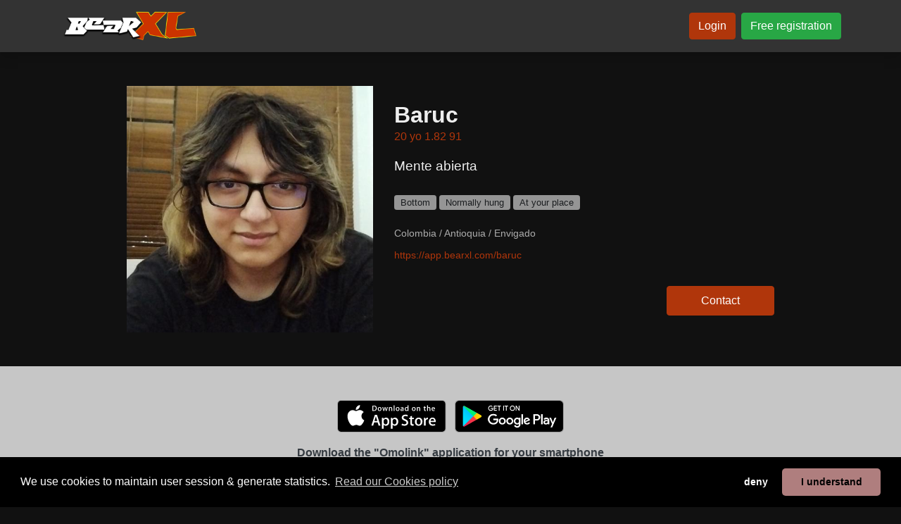

--- FILE ---
content_type: text/html; charset=UTF-8
request_url: https://www.bearxl.com/en/baruc
body_size: 5078
content:
<!doctype html>
<html class="h-100">
<head>

<!-- HEAD -->

<meta http-equiv="Content-Type" content="text/html; charset=utf-8">
<meta http-equiv="X-UA-Compatible" content="IE=edge">

<link rel="shortcut icon" href="https://storage1.machobb.com/bxl/a/f/3/608c26a44e3fa/bearxl-mini.png" type="image/png">

<!-- javascript libraries -->


<script src="https://cdnjs.cloudflare.com/ajax/libs/jquery/3.6.0/jquery.min.js"></script>
<meta name="viewport" content="width=device-width, initial-scale=1, shrink-to-fit=no">
<script src="https://cdnjs.cloudflare.com/ajax/libs/popper.js/1.16.1/umd/popper.min.js"></script>
<script src="https://cdnjs.cloudflare.com/ajax/libs/bootstrap/4.6.2/js/bootstrap.min.js"></script>
<!-- <link href="https://cdnjs.cloudflare.com/ajax/libs/bootstrap/4.6.2/css/bootstrap.min.css" rel="stylesheet" /> -->
<link href="/libs/fapro-7.1.0/css/all.min.css" rel="stylesheet" />


<link href="/cache/css/5d54483dd8c74ceb4285db4b/bootstrap.css?1764117209" rel="stylesheet">


<!-- Custom -->

<script src="/_html_javascript.js?1764117209"></script>



<!-- Google Analytics 2024 -->
<script async src="https://www.googletagmanager.com/gtag/js?id=G-Z4MQHK78JE" type="text/javascript"></script>
<script type="text/javascript">
  window.dataLayer = window.dataLayer || [];
  function gtag(){dataLayer.push(arguments);}
  gtag('js', new Date());
  gtag('config', 'G-Z4MQHK78JE');
</script>


<link rel="canonical" href="https://www.bearxl.com/en/baruc" />
<meta http-equiv="content-language" content="en-gb">
<link rel="alternate" hreflang="x-default" href="https://www.bearxl.com/baruc" />
<link rel="alternate" hreflang="en" href="https://www.bearxl.com/en/baruc" />
<link rel="alternate" hreflang="es" href="https://www.bearxl.com/es/baruc" />
<link rel="alternate" hreflang="fr" href="https://www.bearxl.com/fr/baruc" />
<link rel="alternate" hreflang="de" href="https://www.bearxl.com/de/baruc" />
<link rel="alternate" hreflang="pt" href="https://www.bearxl.com/pt/baruc" />
<link rel="alternate" hreflang="it" href="https://www.bearxl.com/it/baruc" />

<title>Baruc's personal page on free gay dating chat BEARXL.COM</title>
<meta name="title" content="Baruc's personal page on free gay dating chat BEARXL.COM" />
<meta name="description" content="Mente abierta - Colombia / Antioquia / Envigado - Bottom, Normally hung, At your place" />
<meta name="keywords" content="" />
<meta name="robots" content="index, follow" />
<meta name="author" content="BearXL" />
<meta name="publisher" content="BearXL" />
<meta name="generator" content="BearXL" />
<meta name="revisit-after" content="1 days" />
<meta name="distribution" content="web" />
<meta name="rating" content="general" />
<meta name="language" content="en" />

<meta property="og:title" content="Baruc's personal page on free gay dating chat BEARXL.COM" />
<meta property="og:description" content="Mente abierta - Colombia / Antioquia / Envigado - Bottom, Normally hung, At your place" />
<meta property="og:url" content="https://www.bearxl.com/baruc" />
<meta property="og:type" content="website" />
<meta property="og:site_name" content="BearXL" />
<meta property="og:locale" content="en_EN" />

<meta name="twitter:card" content="summary" />
<meta name="twitter:title" content="Baruc's personal page on free gay dating chat BEARXL.COM" />
<meta name="twitter:description" content="Mente abierta - Colombia / Antioquia / Envigado - Bottom, Normally hung, At your place" />
<meta name="twitter:url" content="https://www.bearxl.com/baruc" />
<meta name="twitter:site" content="@https://x.com/omolinkcom" />
<meta name="twitter:creator" content="@https://x.com/omolinkcom" />

<meta property="og:image" content="https://storage1.machobb.com/bxl/b/6/b/668c9dcb9ab6b/baruc.jpg" />
<meta name="twitter:image" content="https://storage1.machobb.com/bxl/b/6/b/668c9dcb9ab6b/baruc.jpg" />
<meta name="twitter:image:alt" content="Baruc's personal page on free gay dating chat BEARXL.COM" />

</head>
<body class="d-flex h-100 flex-column bg-bodybg text-bodytxt">
    

<!-- NAVBAR -->


<!-- MENU -->
<header>
	<nav
		class="navbar navbar-expand-md navbar-dark bg-navbg text-navtxt shadow">
		<div class="container py-1">
			<div class="d-flex flex-column d-md-none align-items-center w-100">
				<div class="mb-3" style="width: 100%; text-align: center;">
					<a href="/" style="display: inline-block;">
						<img style="height: 60px;" src="https://storage1.machobb.com/bxl/6/f/c/608c26b792cf6/bearxl-line.png">
					</a>
				</div>
				<div class="d-flex justify-content-between align-items-center w-100">
																				<div><a class="btn btn-primary btn-sm" href="https://app.bearxl.com">
							Login
						</a></div>
										<div><a class="btn btn-success btn-sm" href="https://app.bearxl.com/register">
							Free registration
						</a></div>
																			</div>
			</div>
			<div class="d-none d-md-flex justify-content-between align-items-center w-100">
				<a class="navbar-brand py-0" href="/">
					<img style="height: 50px;" src="https://storage1.machobb.com/bxl/6/f/c/608c26b792cf6/bearxl-line.png">
				</a>
			</div>
			<!--
			<button class="navbar-toggler" type="button" data-toggle="collapse" data-target="#navbarCollapse">
				<span class="navbar-toggler-icon"></span>
			</button>
			-->

			<div class="collapse navbar-collapse" id="navbarCollapse">
				<ul class="navbar-nav ml-0"></ul>
				<ul class="navbar-nav mx-auto"></ul>
				<ul class="navbar-nav mr-0 text-center">

																				<li class="nav-item pl-2">
						<a class="btn btn-primary" href="https://app.bearxl.com" style="white-space: nowrap;">
							Login
						</a>
					</li>
										<li class="nav-item pl-2">
						<a class="btn btn-success" href="https://app.bearxl.com/register" style="white-space: nowrap;">
							Free registration
						</a>
					</li>
															
				</ul>
			</div>
		</div>
	</nav>
</header>


<!-- ADMIN MENU -->


<!-- ERRORS -->

<style type="text/css">
	.alerts > .alert:first-child { margin-top: 32px; }
	.alerts > .alert:last-child { margin-bottom: 16px; }
</style>
<div class="container alerts">
	</div>
<!-- CONTENT -->

<div class="container-fluid flex-grow-1 px-0">
<script type="application/ld+json">
	{
	  "@context": "https://schema.org",
	  "@type": "Person",
	  "name": "Baruc",
	  	  "image": "https://storage1.machobb.com/bxl/b/6/b/668c9dcb9ab6b/baruc.jpg",
	  	  "url": "https://www.bearxl.com/baruc",	  
	  "sameAs": [
	  									"https://app.bearxl.com/baruc"
	  ]
	}
</script>

<div class="container-fluid">

	<div class="row">
		<div class="col-12 px-0">

			<div class="container py">
				<div class="row justify-content-center mt-5">
					<div class="col-lg-4 mb-5">
						<div class="position-relative embed-responsive embed-responsive-1by1">
							<img class="embed-responsive-item obj-cover "
								src="https://storage1.machobb.com/bxl/b/6/b/668c9dcb9ab6b/baruc.jpg">
						</div>
					</div>
					<div
						class="col-lg-6 mb-5 d-flex flex-column justify-content-center e2e-inner-html-bound e2e-inner-html-interpolated">
						<div class="pb-4">

														<h2
								class="h2 font-weight-bold text-truncate ">
								Baruc
							</h2>
							
							<div class="text-terciary mb-3">
								20 yo
								1.82
								91
							</div>

														<p class="h120 lh150 mb-4">
								Mente abierta
							</p>
							
														<div class="mb-4 opacity-60">
																																																																																																																																																																																																																																																																																																																																																																																																																																																																																																																																																																																																																																																																																																																																																																																																																																																																																																																																																																																																																																																																																																																																																																																																																																																																																																								<a class="btn btn-sm btn-bodytxt h80 py-0" href="/profiles/tag/bottom">
									Bottom
								</a>
																																																																																																<a class="btn btn-sm btn-bodytxt h80 py-0" href="/profiles/tag/hungl">
									Normally hung
								</a>
																																																																																<a class="btn btn-sm btn-bodytxt h80 py-0" href="/profiles/tag/urplace">
									At your place
								</a>
																																																																																																																																																																																																																																																																																																																																																																																																																																																																																																																																																																																																																																																																																																																																																																																																																																																																																																																																																																																																																																							</div>
							
														<div class="h85 opacity-70 mb-2">Colombia / Antioquia / Envigado</div>
							
							<a href="https://app.bearxl.com/baruc" class="h85 mb-2 text-primary">
								https://app.bearxl.com/baruc
							</a>

							<div class="d-flex flex-column mt-2">
								
								
								
															</div>

						</div>

						<div class="text-center text-lg-right">
							<!-- PWA -->
<a class="btn btn-primary px-5 py-2" target="_blank" href="https://app.bearxl.com/baruc">
	Contact
</a>
						</div>
					</div>
				</div>
			</div>

		</div>
	</div>


	<div class="row justify-content-center table-navbg2 text-dark pt-5 pb-5">

		<div class="col-12 text-center mb-3">
			<div class="pb-3"><!-- Iphone Appstore -->
<a class="d-inline-block cursor-pointer mx-1 mb-1" target="_blank" href="https://itunes.apple.com/app/omolink/id1164997400">
	<img style="height: 46px;" src="/img/badge_appstore_en.svg">
</a>
<!-- Android Download direct -->
<!-- Android Appstore -->
<a class="d-inline-block cursor-pointer mx-1 mb-1" target="_blank" href="https://play.google.com/store/apps/details?id=com.rheanet.dating.kedoya">
	<img style="height: 46px;" src="/img/badge_playstore_en.png">
</a>
<!-- Android Aptoide -->
</div>
			<div>
				<h1 class="font-weight-bold">Download the &quot;Omolink&quot; application for your smartphone</h1>
				<h2 class="">The new app for the Bear community</h2>
			</div>
		</div>

		<div class="col-12 d-flex flex-column justify-content-center align-items-center">
			<p class="text-center h2 w-100 mb-0 ">
				
			</p>
			<p class="text-center w-100 h120">
				<span class="text-primary">39.003</span>
				profiles created,
				<span class="text-primary">397</span>
				connected users
			</p>
		</div>
		<div class="col-12"></div>
		<div class="col-11 col-lg-9 col-xl-8 pb-5 pt-3">
			<div class="container">
				<div class="row">
																				 <div class="col-4 col-lg-2 px-1 pb-2">
						<a class="position-relative embed-responsive embed-responsive-1by1 cursor-pointer"
							href="/6825fc61001697a20e094882">
							<img class="embed-responsive-item obj-cover rounded blur-9"
								src="https://storage1.machobb.com/bxl/7/a/d/6825fc6283da7/no-name.jpg">
							<div class="position-absolute tblr-bottom">
																<div
									class="m-0 p-1 px-2 pt-5 h90 gradiant-transparent-black text-light rounded-bottom text-nowrap text-truncate">
									DOMINANTE XXL
								</div>
															</div>
						</a>
				</div>
																											 <div class="col-4 col-lg-2 px-1 pb-2">
						<a class="position-relative embed-responsive embed-responsive-1by1 cursor-pointer"
							href="/ginger">
							<img class="embed-responsive-item obj-cover rounded "
								src="https://storage1.machobb.com/bxl/7/8/a/692096f43da87/ginger.jpg">
							<div class="position-absolute tblr-bottom">
																<div
									class="m-0 p-1 px-2 pt-5 h90 gradiant-transparent-black text-light rounded-bottom text-nowrap text-truncate">
									Ginger
								</div>
															</div>
						</a>
				</div>
																											 <div class="col-4 col-lg-2 px-1 pb-2">
						<a class="position-relative embed-responsive embed-responsive-1by1 cursor-pointer"
							href="/negro23">
							<img class="embed-responsive-item obj-cover rounded blur-9"
								src="https://storage1.machobb.com/bxl/5/0/d/68dd179fe7d05/68dd14ca4538484c7b049aa2.jpg">
							<div class="position-absolute tblr-bottom">
																<div
									class="m-0 p-1 px-2 pt-5 h90 gradiant-transparent-black text-light rounded-bottom text-nowrap text-truncate">
									Negro23
								</div>
															</div>
						</a>
				</div>
																											 <div class="col-4 col-lg-2 px-1 pb-2">
						<a class="position-relative embed-responsive embed-responsive-1by1 cursor-pointer"
							href="/viajero-100">
							<img class="embed-responsive-item obj-cover rounded "
								src="https://storage1.machobb.com/bxl/b/a/b/69228753b5bab/viajero.jpg">
							<div class="position-absolute tblr-bottom">
																<div
									class="m-0 p-1 px-2 pt-5 h90 gradiant-transparent-black text-light rounded-bottom text-nowrap text-truncate">
									Viajero
								</div>
															</div>
						</a>
				</div>
																											 <div class="col-4 col-lg-2 px-1 pb-2">
						<a class="position-relative embed-responsive embed-responsive-1by1 cursor-pointer"
							href="/lucas-100">
							<img class="embed-responsive-item obj-cover rounded blur-9"
								src="https://storage1.machobb.com/bxl/6/3/6/6923de882a636/lucas.jpg">
							<div class="position-absolute tblr-bottom">
																<div
									class="m-0 p-1 px-2 pt-5 h90 gradiant-transparent-black text-light rounded-bottom text-nowrap text-truncate">
									Lucas
								</div>
															</div>
						</a>
				</div>
																											 <div class="col-4 col-lg-2 px-1 pb-2">
						<a class="position-relative embed-responsive embed-responsive-1by1 cursor-pointer"
							href="/jordi-100">
							<img class="embed-responsive-item obj-cover rounded "
								src="https://storage1.machobb.com/bxl/d/2/7/68e6b40fea72d/jordi.jpg">
							<div class="position-absolute tblr-bottom">
																<div
									class="m-0 p-1 px-2 pt-5 h90 gradiant-transparent-black text-light rounded-bottom text-nowrap text-truncate">
									Jordi
								</div>
															</div>
						</a>
				</div>
																																																																																																																																																																																																																																																																																																																																																	</div>
		</div>
	</div>
</div>
	
</div>
    
<!-- FOOTER -->

<div class="container-fluid bg-cardtxt">

    <div class="row justify-content-center bg-navbg text-navtxt py-5">
        <div class="col-12">

            <div class="container">
                <div class="row justify-content-center">

                    <div class="col-12 text-center pb-4">
                        <a class="" href="/connect">
                            <img style="height: 50px;" src="https://storage1.machobb.com/bxl/6/f/c/608c26b792cf6/bearxl-line.png">
                        </a>
                    </div>

                    
                    <div class="col-10 col-lg-9 text-center opacity-70 pb-4">
                                                                                                                                                                                                                                                                                                                                                                                                                                                                                                                                                                                                                                                                                                                                                                                                                                                                                                                                                                                                                                                                                                                                                                                                                                                                                                                                                                                                                                                                                                                                                                                                                                                                                                                                                                                                                                                <h3 class="d-inline h110">
                            <a class="text-navtxt" href="/profiles/tag/bear">Bear</a>
                        </h3>&nbsp;&bull;&nbsp;
                                                <h3 class="d-inline h110">
                            <a class="text-navtxt" href="/profiles/tag/cub">Cub</a>
                        </h3>&nbsp;&bull;&nbsp;
                                                <h3 class="d-inline h110">
                            <a class="text-navtxt" href="/profiles/tag/chubby">Chubby</a>
                        </h3>&nbsp;&bull;&nbsp;
                                                <h3 class="d-inline h110">
                            <a class="text-navtxt" href="/profiles/tag/chaser">Chaser</a>
                        </h3>&nbsp;&bull;&nbsp;
                                                <h3 class="d-inline h110">
                            <a class="text-navtxt" href="/profiles/tag/admirer">Admirer</a>
                        </h3>&nbsp;&bull;&nbsp;
                                                <h3 class="d-inline h110">
                            <a class="text-navtxt" href="/profiles/tag/muscled">Muscled</a>
                        </h3>&nbsp;&bull;&nbsp;
                                                <h3 class="d-inline h110">
                            <a class="text-navtxt" href="/profiles/tag/dominant">Dominant</a>
                        </h3>&nbsp;&bull;&nbsp;
                                                <h3 class="d-inline h110">
                            <a class="text-navtxt" href="/profiles/tag/submissive">Submissive</a>
                        </h3>&nbsp;&bull;&nbsp;
                                                <h3 class="d-inline h110">
                            <a class="text-navtxt" href="/profiles/tag/daddy">Daddy</a>
                        </h3>&nbsp;&bull;&nbsp;
                                                <h3 class="d-inline h110">
                            <a class="text-navtxt" href="/profiles/tag/leather">Leather</a>
                        </h3>&nbsp;&bull;&nbsp;
                                                <h3 class="d-inline h110">
                            <a class="text-navtxt" href="/profiles/tag/rubber">Rubber</a>
                        </h3>&nbsp;&bull;&nbsp;
                                                <h3 class="d-inline h110">
                            <a class="text-navtxt" href="/profiles/tag/military">Militar</a>
                        </h3>&nbsp;&bull;&nbsp;
                                                <h3 class="d-inline h110">
                            <a class="text-navtxt" href="/profiles/tag/piercings">Piercings</a>
                        </h3>&nbsp;&bull;&nbsp;
                                                <h3 class="d-inline h110">
                            <a class="text-navtxt" href="/profiles/tag/prince_albert">Prince Albert</a>
                        </h3>&nbsp;&bull;&nbsp;
                                                <h3 class="d-inline h110">
                            <a class="text-navtxt" href="/profiles/tag/tatoos">Tattoos</a>
                        </h3>&nbsp;&bull;&nbsp;
                                                <h3 class="d-inline h110">
                            <a class="text-navtxt" href="/profiles/tag/myplace">At my place</a>
                        </h3>&nbsp;&bull;&nbsp;
                                                <h3 class="d-inline h110">
                            <a class="text-navtxt" href="/profiles/tag/urplace">At your place</a>
                        </h3>&nbsp;&bull;&nbsp;
                                                <h3 class="d-inline h110">
                            <a class="text-navtxt" href="/profiles/tag/hotel">Hotel</a>
                        </h3>&nbsp;&bull;&nbsp;
                                                <h3 class="d-inline h110">
                            <a class="text-navtxt" href="/profiles/tag/sexclub">Sex-Club</a>
                        </h3>&nbsp;&bull;&nbsp;
                                                <h3 class="d-inline h110">
                            <a class="text-navtxt" href="/profiles/tag/sauna">Sauna</a>
                        </h3>&nbsp;&bull;&nbsp;
                                                <h3 class="d-inline h110">
                            <a class="text-navtxt" href="/profiles/tag/park">Park</a>
                        </h3>&nbsp;&bull;&nbsp;
                                                <h3 class="d-inline h110">
                            <a class="text-navtxt" href="/profiles/tag/hungl">Normally hung</a>
                        </h3>&nbsp;&bull;&nbsp;
                                                <h3 class="d-inline h110">
                            <a class="text-navtxt" href="/profiles/tag/hungxl">Well hung</a>
                        </h3>&nbsp;&bull;&nbsp;
                                                <h3 class="d-inline h110">
                            <a class="text-navtxt" href="/profiles/tag/hungxxl">Hung XXL</a>
                        </h3>&nbsp;&bull;&nbsp;
                                                <h3 class="d-inline h110">
                            <a class="text-navtxt" href="/profiles/tag/top">Top</a>
                        </h3>&nbsp;&bull;&nbsp;
                                                <h3 class="d-inline h110">
                            <a class="text-navtxt" href="/profiles/tag/vers_top">Vers. top</a>
                        </h3>&nbsp;&bull;&nbsp;
                                                <h3 class="d-inline h110">
                            <a class="text-navtxt" href="/profiles/tag/versatile">Versatile</a>
                        </h3>&nbsp;&bull;&nbsp;
                                                <h3 class="d-inline h110">
                            <a class="text-navtxt" href="/profiles/tag/vers_bot">Vers. bottom</a>
                        </h3>&nbsp;&bull;&nbsp;
                                                <h3 class="d-inline h110">
                            <a class="text-navtxt" href="/profiles/tag/bottom">Bottom</a>
                        </h3>&nbsp;&bull;&nbsp;
                                                <h3 class="d-inline h110">
                            <a class="text-navtxt" href="/profiles/tag/soft">No penetration</a>
                        </h3>
                                            </div>

                    
                    
                    <div class="col-12 text-center opacity-40 h90 pb-3">
                        <a class="btn btn-link text-navtxt py-0 px-1" href="/legal/terms-and-conditions">
                            Terms and Conditions of Sale
                        </a>
                        &bull;
                        <a class="btn btn-link text-navtxt py-0 px-1" href="/legal/privacy-policy">
                            Privacy Policy
                        </a>
                        &bull;
                        <a class="btn btn-link text-navtxt py-0 px-1" href="/legal/cookie-policy">
                            Cookies Policy
                        </a>
                        &bull;
                        <a class="btn btn-link text-navtxt py-0 px-1" href="/legal/child-safety">
                            Child Safety Policy
                        </a>
                        &bull;
                        <a class="btn btn-link text-navtxt py-0 px-1" href="/faqs">
                            Help / Contact
                        </a>
                    </div>

                                        <div class="col-12 text-center pb-3">
                        <img src="/legalfoot.php">
                    </div>
                    
                    <div class="col-12 text-center">
                                                <a href="/en">
                            <img style="width: 32px;" src="/img/lang_en.png">
                        </a>
                                                <a href="/es">
                            <img style="width: 32px;" src="/img/lang_es.png">
                        </a>
                                                <a href="/fr">
                            <img style="width: 32px;" src="/img/lang_fr.png">
                        </a>
                                                <a href="/de">
                            <img style="width: 32px;" src="/img/lang_de.png">
                        </a>
                                                <a href="/pt">
                            <img style="width: 32px;" src="/img/lang_pt.png">
                        </a>
                                                <a href="/it">
                            <img style="width: 32px;" src="/img/lang_it.png">
                        </a>
                                            </div>

                </div>
            </div>

        </div>
    </div>

</div>
<!-- DEBUG -->


<!-- BODYEND -->


<script src="/libs/twig-js/twig.min.js" type="text/javascript"></script>

<link href="https://cdnjs.cloudflare.com/ajax/libs/flag-icon-css/3.1.0/css/flag-icon.min.css" rel="stylesheet">

<link href="https://cdn.jsdelivr.net/npm/pretty-checkbox@3.0/dist/pretty-checkbox.min.css" rel="stylesheet"/>

<link href="https://cdnjs.cloudflare.com/ajax/libs/paymentfont/1.2.5/css/paymentfont.min.css" rel="stylesheet">

<link href="https://cdnjs.cloudflare.com/ajax/libs/foundicons/3.0.0/foundation-icons.min.css" rel="stylesheet">

<script src="https://cdnjs.cloudflare.com/ajax/libs/js-signals/1.0.0/js-signals.min.js"></script>
<script src="https://cdnjs.cloudflare.com/ajax/libs/hasher/1.2.0/hasher.min.js"></script>

<script src="https://cdnjs.cloudflare.com/ajax/libs/moment.js/2.13.0/moment-with-locales.min.js" type="text/javascript"></script>

<script src="https://cdnjs.cloudflare.com/ajax/libs/jQuery-Geolocation/1.0.50/jquery.geolocation.min.js" type="text/javascript"></script>

<script src="https://cdnjs.cloudflare.com/ajax/libs/userinfo/1.1.1/userinfo.min.js" type="text/javascript"></script>

<script src="https://cdnjs.cloudflare.com/ajax/libs/jStorage/0.4.12/jstorage.min.js" type="text/javascript"></script>

<script src="https://cdnjs.cloudflare.com/ajax/libs/soundmanager2/2.97a.20140901/script/soundmanager2-nodebug-jsmin.js" type="text/javascript"></script>

<script src="https://cdnjs.cloudflare.com/ajax/libs/jquery-jsonview/1.2.3/jquery.jsonview.min.js" type="text/javascript"></script>
<link href="https://cdnjs.cloudflare.com/ajax/libs/jquery-jsonview/1.2.3/jquery.jsonview.min.css" rel="stylesheet">

<script src="https://cdn.statically.io/gh/bgrins/filereader.js/107f68c3/filereader.js"></script>

<link href="https://cdnjs.cloudflare.com/ajax/libs/toastr.js/2.1.2/toastr.min.css" rel="stylesheet">
<script src="https://cdnjs.cloudflare.com/ajax/libs/toastr.js/2.1.2/toastr.min.js" type="text/javascript"></script>

<script src="https://cdn.jsdelivr.net/npm/sweetalert2@7.20.10/dist/sweetalert2.all.min.js" type="text/javascript"></script>

<link rel="stylesheet" href="https://cdnjs.cloudflare.com/ajax/libs/balloon-css/1.2.0/balloon.min.css">


<!-- Cookie Consent -->

<link href="https://cdnjs.cloudflare.com/ajax/libs/cookieconsent2/3.1.0/cookieconsent.min.css" rel="stylesheet" />
<script src="https://cdnjs.cloudflare.com/ajax/libs/cookieconsent2/3.1.0/cookieconsent.min.js"></script>
<script type="text/javascript">
	$(document).ready(function () {
		window.cookieconsent.initialise({
			palette: { popup: { background: "#000", text: "#fff" }, button: { background: "#AF7E7E" } },
			theme: "classic", type: "opt-out", revokeBtn: "<div></div>",
			content: {
				message: "We use cookies to maintain user session &amp; generate statistics.",
				deny: "deny",
				allow: "I understand",
				link: "Read our Cookies policy",
				policy: "en::block_cookies::button::settings",
				href: "/legal/cookie-policy"
			},
			/*onStatusChange: function (status) { console.log(this.hasConsented() ? 'enable cookies' : 'disable cookies'); }*/
		})
	});
</script>

<!-- Not used 
<script src="https://cdnjs.cloudflare.com/ajax/libs/underscore.js/1.8.3/underscore-min.js" type="text/javascript"></script>
<script src="https://cdnjs.cloudflare.com/ajax/libs/underscore.string/3.2.3/underscore.string.min.js" type="text/javascript"></script>
<script src="https://cdnjs.cloudflare.com/ajax/libs/modernizr/2.8.3/modernizr.min.js" type="text/javascript"></script>
<link href="//cdnjs.cloudflare.com/ajax/libs/jasny-bootstrap/3.1.3/css/jasny-bootstrap.min.css" rel="stylesheet">
<script src="https://cdnjs.cloudflare.com/ajax/libs/jasny-bootstrap/3.1.3/js/jasny-bootstrap.min.js" type="text/javascript"></script>
<link href="//cdnjs.cloudflare.com/ajax/libs/bootstrap3-dialog/1.34.9/css/bootstrap-dialog.min.css" rel="stylesheet">
<script src="https://cdnjs.cloudflare.com/ajax/libs/bootstrap3-dialog/1.34.9/js/bootstrap-dialog.min.js" type="text/javascript"></script>
<script src="https://cdnjs.cloudflare.com/ajax/libs/bootstrap-toggle/2.2.1/js/bootstrap-toggle.min.js" type="text/javascript"></script>
<link href="//cdnjs.cloudflare.com/ajax/libs/bootstrap-toggle/2.2.1/css/bootstrap-toggle.min.css" rel="stylesheet">
<script src="https://cdnjs.cloudflare.com/ajax/libs/adblock-detect/1.0.5/index.min.js"></script>
<script src="https://cdn.statically.io/gh/krasimir/EventBus/a8c5de42/src/EventBus.js" type="text/javascript"></script>
<script src="https://cdnjs.cloudflare.com/ajax/libs/tinysort/2.2.4/tinysort.min.js"></script>
<link href="//cdnjs.cloudflare.com/ajax/libs/bootstrap-social/5.1.1/bootstrap-social.min.css" rel="stylesheet">
-->
<script defer src="https://static.cloudflareinsights.com/beacon.min.js/vcd15cbe7772f49c399c6a5babf22c1241717689176015" integrity="sha512-ZpsOmlRQV6y907TI0dKBHq9Md29nnaEIPlkf84rnaERnq6zvWvPUqr2ft8M1aS28oN72PdrCzSjY4U6VaAw1EQ==" data-cf-beacon='{"version":"2024.11.0","token":"fecb65f88b6749c09a012dd98310062c","r":1,"server_timing":{"name":{"cfCacheStatus":true,"cfEdge":true,"cfExtPri":true,"cfL4":true,"cfOrigin":true,"cfSpeedBrain":true},"location_startswith":null}}' crossorigin="anonymous"></script>
</body>
</html>

--- FILE ---
content_type: text/css; charset=utf-8
request_url: https://cdnjs.cloudflare.com/ajax/libs/jquery-jsonview/1.2.3/jquery.jsonview.min.css
body_size: -345
content:
@charset "UTF-8";.jsonview{font-family:monospace;font-size:1.1em;white-space:pre-wrap}.jsonview .prop{font-weight:700}.jsonview .null{color:red}.jsonview .bool,.jsonview .num{color:#00f}.jsonview .string{color:green;white-space:pre-wrap}.jsonview .string.multiline{display:inline-block;vertical-align:text-top}.jsonview .collapser{position:absolute;left:-1em;cursor:pointer}.jsonview .collapsible{transition:height 1.2s;transition:width 1.2s}.jsonview .collapsible.collapsed{height:.8em;width:1em;display:inline-block;overflow:hidden;margin:0}.jsonview .collapsible.collapsed:before{content:"…";width:1em;margin-left:.2em}.jsonview .collapser.collapsed{transform:rotate(0)}.jsonview .q{display:inline-block;width:0;color:transparent}.jsonview li{position:relative}.jsonview ul{list-style:none;margin:0 0 0 2em;padding:0}.jsonview h1{font-size:1.2em}

--- FILE ---
content_type: application/javascript; charset=utf-8
request_url: https://cdnjs.cloudflare.com/ajax/libs/hasher/1.2.0/hasher.min.js
body_size: 520
content:
/*!
 * Hasher <http://github.com/millermedeiros/hasher>
 * @author Miller Medeiros
 * @version 1.2.0 (2013/11/11 03:18 PM)
 * Released under the MIT License
 */
(function(){var a=function(b){var c=(function(k){var p=25,r=k.document,n=k.history,x=b.Signal,f,v,m,F,d,D,t=/#(.*)$/,j=/(\?.*)|(\#.*)/,g=/^\#/,i=(!+"\v1"),B=("onhashchange" in k)&&r.documentMode!==7,e=i&&!B,s=(location.protocol==="file:");function o(G){return String(G||"").replace(/\W/g,"\\$&")}function u(H){if(!H){return""}var G=new RegExp("^"+o(f.prependHash)+"|"+o(f.appendHash)+"$","g");return H.replace(G,"")}function E(){var G=t.exec(f.getURL());var I=(G&&G[1])||"";try{return f.raw?I:decodeURIComponent(I)}catch(H){return I}}function A(){return(d)?d.contentWindow.frameHash:null}function z(){d=r.createElement("iframe");d.src="about:blank";d.style.display="none";r.body.appendChild(d)}function h(){if(d&&v!==A()){var G=d.contentWindow.document;G.open();G.write("<html><head><title>"+r.title+'</title><script type="text/javascript">var frameHash="'+v+'";<\/script></head><body>&nbsp;</body></html>');G.close()}}function l(G,H){if(v!==G){var I=v;v=G;if(e){if(!H){h()}else{d.contentWindow.frameHash=G}}f.changed.dispatch(u(G),u(I))}}if(e){D=function(){var H=E(),G=A();if(G!==v&&G!==H){f.setHash(u(G))}else{if(H!==v){l(H)}}}}else{D=function(){var G=E();if(G!==v){l(G)}}}function C(I,G,H){if(I.addEventListener){I.addEventListener(G,H,false)}else{if(I.attachEvent){I.attachEvent("on"+G,H)}}}function y(I,G,H){if(I.removeEventListener){I.removeEventListener(G,H,false)}else{if(I.detachEvent){I.detachEvent("on"+G,H)}}}function q(H){H=Array.prototype.slice.call(arguments);var G=H.join(f.separator);G=G?f.prependHash+G.replace(g,"")+f.appendHash:G;return G}function w(G){G=encodeURI(G);if(i&&s){G=G.replace(/\?/,"%3F")}return G}f={VERSION:"1.2.0",raw:false,appendHash:"",prependHash:"/",separator:"/",changed:new x(),stopped:new x(),initialized:new x(),init:function(){if(F){return}v=E();if(B){C(k,"hashchange",D)}else{if(e){if(!d){z()}h()}m=setInterval(D,p)}F=true;f.initialized.dispatch(u(v))},stop:function(){if(!F){return}if(B){y(k,"hashchange",D)}else{clearInterval(m);m=null}F=false;f.stopped.dispatch(u(v))},isActive:function(){return F},getURL:function(){return k.location.href},getBaseURL:function(){return f.getURL().replace(j,"")},setHash:function(G){G=q.apply(null,arguments);if(G!==v){l(G);if(G===v){if(!f.raw){G=w(G)}k.location.hash="#"+G}}},replaceHash:function(G){G=q.apply(null,arguments);if(G!==v){l(G,true);if(G===v){if(!f.raw){G=w(G)}k.location.replace("#"+G)}}},getHash:function(){return u(v)},getHashAsArray:function(){return f.getHash().split(f.separator)},dispose:function(){f.stop();f.initialized.dispose();f.stopped.dispose();f.changed.dispose();d=f=k.hasher=null},toString:function(){return'[hasher version="'+f.VERSION+'" hash="'+f.getHash()+'"]'}};f.initialized.memorize=true;return f}(window));return c};if(typeof define==="function"&&define.amd){define(["signals"],a)}else{if(typeof exports==="object"){module.exports=a(require("signals"))}else{window.hasher=a(window.signals)}}}());

--- FILE ---
content_type: application/javascript; charset=utf-8
request_url: https://cdn.jsdelivr.net/npm/sweetalert2@7.20.10/dist/sweetalert2.all.min.js
body_size: 14190
content:
(function(e,t){"object"==typeof exports&&"undefined"!=typeof module?module.exports=t():"function"==typeof define&&define.amd?define(t):e.Sweetalert2=t()})(this,function(){"use strict";function e(e){var t=function e(){for(var t=arguments.length,n=Array(t),o=0;o<t;o++)n[o]=arguments[o];return this instanceof e?void Object.getPrototypeOf(e).apply(this,n):new(Function.prototype.bind.apply(e,[null].concat(n)))};return t.prototype=s(Object.create(e.prototype),{constructor:t}),"function"==typeof Object.setPrototypeOf?Object.setPrototypeOf(t,e):t.__proto__=e,t}function t(){var e=Ae.innerParams.get(this),t=Ae.domCache.get(this);e.showConfirmButton||(V(t.confirmButton),!e.showCancelButton&&V(t.actions)),_([t.popup,t.actions],k.loading),t.popup.removeAttribute("aria-busy"),t.popup.removeAttribute("data-loading"),t.confirmButton.disabled=!1,t.cancelButton.disabled=!1}function n(e){e.inputValidator||Object.keys(Ee).forEach(function(t){e.input===t&&(e.inputValidator=e.expectRejections?Ee[t]:_e.adaptInputValidator(Ee[t]))}),e.target&&("string"!=typeof e.target||document.querySelector(e.target))&&("string"==typeof e.target||e.target.appendChild)||(f("Target parameter is not valid, defaulting to \"body\""),e.target="body");var t,n=R(),o="string"==typeof e.target?document.querySelector(e.target):e.target;t=n&&o&&n.parentNode!==o.parentNode?ne(e):n||ne(e),e.width&&(t.style.width="number"==typeof e.width?e.width+"px":e.width),e.padding&&(t.style.padding="number"==typeof e.padding?e.padding+"px":e.padding),e.background&&(t.style.background=e.background);for(var a=window.getComputedStyle(t).getPropertyValue("background-color"),r=t.querySelectorAll("[class^=swal2-success-circular-line], .swal2-success-fix"),s=0;s<r.length;s++)r[s].style.backgroundColor=a;var i=M(),l=N(),d=W().querySelector("#"+k.content),u=Q(),c=F(),p=Y(),g=X(),m=J();if(e.titleText?l.innerText=e.titleText:e.title&&(l.innerHTML=e.title.split("\n").join("<br />")),"string"==typeof e.backdrop?M().style.background=e.backdrop:!e.backdrop&&L([document.documentElement,document.body],k["no-backdrop"]),e.html?oe(e.html,d):e.text?(d.textContent=e.text,O(d)):V(d),e.position in k?L(i,k[e.position]):(f("The \"position\" parameter is not valid, defaulting to \"center\""),L(i,k.center)),e.grow&&"string"==typeof e.grow){var b="grow-"+e.grow;b in k&&L(i,k[b])}"function"==typeof e.animation&&(e.animation=e.animation.call()),e.showCloseButton?(g.setAttribute("aria-label",e.closeButtonAriaLabel),O(g)):V(g),t.className=k.popup,e.toast?(L([document.documentElement,document.body],k["toast-shown"]),L(t,k.toast)):L(t,k.modal),e.customClass&&L(t,e.customClass);var y=K(),v=parseInt(null===e.currentProgressStep?_e.getQueueStep():e.currentProgressStep,10);e.progressSteps&&e.progressSteps.length?(O(y),q(y),v>=e.progressSteps.length&&f("Invalid currentProgressStep parameter, it should be less than progressSteps.length (currentProgressStep like JS arrays starts from 0)"),e.progressSteps.forEach(function(t,n){var o=document.createElement("li");if(L(o,k.progresscircle),o.innerHTML=t,n===v&&L(o,k.activeprogressstep),y.appendChild(o),n!==e.progressSteps.length-1){var i=document.createElement("li");L(i,k.progressline),e.progressStepsDistance&&(i.style.width=e.progressStepsDistance),y.appendChild(i)}})):V(y);for(var w=I(),C=0;C<w.length;C++)V(w[C]);if(e.type){var x=!1;for(var A in B)if(e.type===A){x=!0;break}if(!x)return h("Unknown alert type: "+e.type),!1;var E=t.querySelector("."+k.icon+"."+B[e.type]);O(E),e.animation&&L(E,"swal2-animate-"+e.type+"-icon")}var S=U();if(e.imageUrl?(S.setAttribute("src",e.imageUrl),S.setAttribute("alt",e.imageAlt),O(S),e.imageWidth?S.setAttribute("width",e.imageWidth):S.removeAttribute("width"),e.imageHeight?S.setAttribute("height",e.imageHeight):S.removeAttribute("height"),S.className=k.image,e.imageClass&&L(S,e.imageClass)):V(S),e.showCancelButton?p.style.display="inline-block":V(p),e.showConfirmButton?j(c,"display"):V(c),e.showConfirmButton||e.showCancelButton?O(u):V(u),c.innerHTML=e.confirmButtonText,p.innerHTML=e.cancelButtonText,c.setAttribute("aria-label",e.confirmButtonAriaLabel),p.setAttribute("aria-label",e.cancelButtonAriaLabel),c.className=k.confirm,L(c,e.confirmButtonClass),p.className=k.cancel,L(p,e.cancelButtonClass),e.buttonsStyling){L([c,p],k.styled),e.confirmButtonColor&&(c.style.backgroundColor=e.confirmButtonColor),e.cancelButtonColor&&(p.style.backgroundColor=e.cancelButtonColor);var P=window.getComputedStyle(c).getPropertyValue("background-color");c.style.borderLeftColor=P,c.style.borderRightColor=P}else _([c,p],k.styled),c.style.backgroundColor=c.style.borderLeftColor=c.style.borderRightColor="",p.style.backgroundColor=p.style.borderLeftColor=p.style.borderRightColor="";oe(e.footer,m),!0===e.animation?_(t,k.noanimation):L(t,k.noanimation),e.showLoaderOnConfirm&&!e.preConfirm&&f("showLoaderOnConfirm is set to true, but preConfirm is not defined.\nshowLoaderOnConfirm should be used together with preConfirm, see usage example:\nhttps://sweetalert2.github.io/#ajax-request")}function o(){if("undefined"!=typeof window){"undefined"==typeof Promise&&h("This package requires a Promise library, please include a shim to enable it in this browser (See: https://github.com/sweetalert2/sweetalert2/wiki/Migration-from-SweetAlert-to-SweetAlert2#1-ie-support)");for(var e=arguments.length,t=Array(e),n=0;n<e;n++)t[n]=arguments[n];if("undefined"==typeof t[0])return h("SweetAlert2 expects at least 1 attribute!"),!1;Le=this;var o=Object.freeze(this.constructor.argsToParams(t));Object.defineProperties(this,{params:{value:o,writable:!1,enumerable:!0}});var i=this._main(this.params);Ae.promise.set(this,i)}}var a="function"==typeof Symbol&&"symbol"==typeof Symbol.iterator?function(e){return typeof e}:function(e){return e&&"function"==typeof Symbol&&e.constructor===Symbol&&e!==Symbol.prototype?"symbol":typeof e},i=function(e,t){if(!(e instanceof t))throw new TypeError("Cannot call a class as a function")},r=function(){function e(e,t){for(var n,o=0;o<t.length;o++)n=t[o],n.enumerable=n.enumerable||!1,n.configurable=!0,"value"in n&&(n.writable=!0),Object.defineProperty(e,n.key,n)}return function(t,n,o){return n&&e(t.prototype,n),o&&e(t,o),t}}(),s=Object.assign||function(e){for(var t,n=1;n<arguments.length;n++)for(var o in t=arguments[n],t)Object.prototype.hasOwnProperty.call(t,o)&&(e[o]=t[o]);return e},l=function e(t,n,o){null===t&&(t=Function.prototype);var i=Object.getOwnPropertyDescriptor(t,n);if(void 0===i){var a=Object.getPrototypeOf(t);return null===a?void 0:e(a,n,o)}if("value"in i)return i.value;var r=i.get;return void 0===r?void 0:r.call(o)},d=function(e,t){if("function"!=typeof t&&null!==t)throw new TypeError("Super expression must either be null or a function, not "+typeof t);e.prototype=Object.create(t&&t.prototype,{constructor:{value:e,enumerable:!1,writable:!0,configurable:!0}}),t&&(Object.setPrototypeOf?Object.setPrototypeOf(e,t):e.__proto__=t)},u=function(e,t){if(!e)throw new ReferenceError("this hasn't been initialised - super() hasn't been called");return t&&("object"==typeof t||"function"==typeof t)?t:e},c=function(){function e(e,t){var n=[],o=!0,i=!1,a=void 0;try{for(var r,s=e[Symbol.iterator]();!(o=(r=s.next()).done)&&(n.push(r.value),!(t&&n.length===t));o=!0);}catch(e){i=!0,a=e}finally{try{!o&&s["return"]&&s["return"]()}finally{if(i)throw a}}return n}return function(t,n){if(Array.isArray(t))return t;if(Symbol.iterator in Object(t))return e(t,n);throw new TypeError("Invalid attempt to destructure non-iterable instance")}}(),p="SweetAlert2:",g=function(e){for(var t=[],n=0;n<e.length;n++)-1===t.indexOf(e[n])&&t.push(e[n]);return t},m=function(e){var t=[];return"undefined"!=typeof Map&&e instanceof Map?e.forEach(function(e,n){t.push([n,e])}):Object.keys(e).forEach(function(n){t.push([n,e[n]])}),t},f=function(e){console.warn(p+" "+e)},h=function(e){console.error(p+" "+e)},b=[],y=function(e){-1!==b.indexOf(e)||(b.push(e),f(e))},v=function(e){return"function"==typeof e?e():e},w=function(e){return"object"===("undefined"==typeof e?"undefined":a(e))&&"function"==typeof e.then},C=Object.freeze({cancel:"cancel",backdrop:"overlay",close:"close",esc:"esc",timer:"timer"}),x=function(e){var t={};for(var n in e)t[e[n]]="swal2-"+e[n];return t},k=x(["container","shown","iosfix","popup","modal","no-backdrop","toast","toast-shown","fade","show","hide","noanimation","close","title","header","content","actions","confirm","cancel","footer","icon","icon-text","image","input","has-input","file","range","select","radio","checkbox","textarea","inputerror","validationerror","progresssteps","activeprogressstep","progresscircle","progressline","loading","styled","top","top-start","top-end","top-left","top-right","center","center-start","center-end","center-left","center-right","bottom","bottom-start","bottom-end","bottom-left","bottom-right","grow-row","grow-column","grow-fullscreen"]),B=x(["success","warning","info","question","error"]),A={previousBodyPadding:null},E=function(e,t){return!!e.classList&&e.classList.contains(t)},S=function(e){if(e.focus(),"file"!==e.type){var t=e.value;e.value="",e.value=t}},P=function(e,t,n){e&&t&&("string"==typeof t&&(t=t.split(/\s+/).filter(Boolean)),t.forEach(function(t){e.forEach?e.forEach(function(e){n?e.classList.add(t):e.classList.remove(t)}):n?e.classList.add(t):e.classList.remove(t)}))},L=function(e,t){P(e,t,!0)},_=function(e,t){P(e,t,!1)},T=function(e,t){for(var n=0;n<e.childNodes.length;n++)if(E(e.childNodes[n],t))return e.childNodes[n]},O=function(e){e.style.opacity="",e.style.display=e.id===k.content?"block":"flex"},V=function(e){e.style.opacity="",e.style.display="none"},q=function(e){for(;e.firstChild;)e.removeChild(e.firstChild)},H=function(e){return e&&(e.offsetWidth||e.offsetHeight||e.getClientRects().length)},j=function(e,t){e.style.removeProperty?e.style.removeProperty(t):e.style.removeAttribute(t)},M=function(){return document.body.querySelector("."+k.container)},D=function(e){var t=M();return t?t.querySelector("."+e):null},R=function(){return D(k.popup)},I=function(){var e=R();return e.querySelectorAll("."+k.icon)},N=function(){return D(k.title)},W=function(){return D(k.content)},U=function(){return D(k.image)},K=function(){return D(k.progresssteps)},z=function(){return D(k.validationerror)},F=function(){return D(k.confirm)},Y=function(){return D(k.cancel)},Q=function(){return D(k.actions)},J=function(){return D(k.footer)},X=function(){return D(k.close)},G=function(){var e=Array.prototype.slice.call(R().querySelectorAll("[tabindex]:not([tabindex=\"-1\"]):not([tabindex=\"0\"])")).sort(function(e,t){return(e=parseInt(e.getAttribute("tabindex")),t=parseInt(t.getAttribute("tabindex")),e>t)?1:e<t?-1:0}),t=Array.prototype.slice.call(R().querySelectorAll("a[href], area[href], input:not([disabled]), select:not([disabled]), textarea:not([disabled]), button:not([disabled]), iframe, object, embed, [tabindex=\"0\"], [contenteditable], audio[controls], video[controls]"));return g(e.concat(t))},Z=function(){return!document.body.classList.contains(k["toast-shown"])},$=function(){return document.body.classList.contains(k["toast-shown"])},ee=function(){return"undefined"==typeof window||"undefined"==typeof document},te=("\n <div aria-labelledby=\""+k.title+"\" aria-describedby=\""+k.content+"\" class=\""+k.popup+"\" tabindex=\"-1\">\n   <div class=\""+k.header+"\">\n     <ul class=\""+k.progresssteps+"\"></ul>\n     <div class=\""+k.icon+" "+B.error+"\">\n       <span class=\"swal2-x-mark\"><span class=\"swal2-x-mark-line-left\"></span><span class=\"swal2-x-mark-line-right\"></span></span>\n     </div>\n     <div class=\""+k.icon+" "+B.question+"\">\n       <span class=\""+k["icon-text"]+"\">?</span>\n      </div>\n     <div class=\""+k.icon+" "+B.warning+"\">\n       <span class=\""+k["icon-text"]+"\">!</span>\n      </div>\n     <div class=\""+k.icon+" "+B.info+"\">\n       <span class=\""+k["icon-text"]+"\">i</span>\n      </div>\n     <div class=\""+k.icon+" "+B.success+"\">\n       <div class=\"swal2-success-circular-line-left\"></div>\n       <span class=\"swal2-success-line-tip\"></span> <span class=\"swal2-success-line-long\"></span>\n       <div class=\"swal2-success-ring\"></div> <div class=\"swal2-success-fix\"></div>\n       <div class=\"swal2-success-circular-line-right\"></div>\n     </div>\n     <img class=\""+k.image+"\" />\n     <h2 class=\""+k.title+"\" id=\""+k.title+"\"></h2>\n     <button type=\"button\" class=\""+k.close+"\">\xD7</button>\n   </div>\n   <div class=\""+k.content+"\">\n     <div id=\""+k.content+"\"></div>\n     <input class=\""+k.input+"\" />\n     <input type=\"file\" class=\""+k.file+"\" />\n     <div class=\""+k.range+"\">\n       <input type=\"range\" />\n       <output></output>\n     </div>\n     <select class=\""+k.select+"\"></select>\n     <div class=\""+k.radio+"\"></div>\n     <label for=\""+k.checkbox+"\" class=\""+k.checkbox+"\">\n       <input type=\"checkbox\" />\n     </label>\n     <textarea class=\""+k.textarea+"\"></textarea>\n     <div class=\""+k.validationerror+"\" id=\""+k.validationerror+"\"></div>\n   </div>\n   <div class=\""+k.actions+"\">\n     <button type=\"button\" class=\""+k.confirm+"\">OK</button>\n     <button type=\"button\" class=\""+k.cancel+"\">Cancel</button>\n   </div>\n   <div class=\""+k.footer+"\">\n   </div>\n </div>\n").replace(/(^|\n)\s*/g,""),ne=function(e){var t=M();if(t&&(t.parentNode.removeChild(t),_([document.documentElement,document.body],[k["no-backdrop"],k["has-input"],k["toast-shown"]])),ee())return void h("SweetAlert2 requires document to initialize");var n=document.createElement("div");n.className=k.container,n.innerHTML=te;var o="string"==typeof e.target?document.querySelector(e.target):e.target;o.appendChild(n);var i=R(),a=W(),r=T(a,k.input),s=T(a,k.file),l=a.querySelector("."+k.range+" input"),d=a.querySelector("."+k.range+" output"),u=T(a,k.select),c=a.querySelector("."+k.checkbox+" input"),p=T(a,k.textarea);i.setAttribute("role",e.toast?"alert":"dialog"),i.setAttribute("aria-live",e.toast?"polite":"assertive"),e.toast||i.setAttribute("aria-modal","true");var g,m=function(t){_e.isVisible()&&g!==t.target.value&&_e.resetValidationError(),g=t.target.value};return r.oninput=m,s.onchange=m,u.onchange=m,c.onchange=m,p.oninput=m,l.oninput=function(){m(),d.value=l.value},l.onchange=function(){m(),l.nextSibling.value=l.value},i},oe=function(e,t){if(!e)return V(t);if("object"===("undefined"==typeof e?"undefined":a(e))){if(t.innerHTML="",0 in e)for(var n=0;n in e;n++)t.appendChild(e[n].cloneNode(!0));else t.appendChild(e.cloneNode(!0));}else if(e)t.innerHTML=e;else;O(t)},ie=function(){if(ee())return!1;var e=document.createElement("div"),t={WebkitAnimation:"webkitAnimationEnd",OAnimation:"oAnimationEnd oanimationend",animation:"animationend"};for(var n in t)if(t.hasOwnProperty(n)&&"undefined"!=typeof e.style[n])return t[n];return!1}(),ae=function(){var e="ontouchstart"in window||navigator.msMaxTouchPoints;if(e)return 0;var t=document.createElement("div");t.style.width="50px",t.style.height="50px",t.style.overflow="scroll",document.body.appendChild(t);var n=t.offsetWidth-t.clientWidth;return document.body.removeChild(t),n},re=function(){null!==A.previousBodyPadding||document.body.scrollHeight>window.innerHeight&&(A.previousBodyPadding=parseInt(window.getComputedStyle(document.body).getPropertyValue("padding-right")),document.body.style.paddingRight=A.previousBodyPadding+ae()+"px")},se=function(){null!==A.previousBodyPadding&&(document.body.style.paddingRight=A.previousBodyPadding,A.previousBodyPadding=null)},le=function(){var e=/iPad|iPhone|iPod/.test(navigator.userAgent)&&!window.MSStream;if(e&&!E(document.body,k.iosfix)){var t=document.body.scrollTop;document.body.style.top=-1*t+"px",L(document.body,k.iosfix)}},de=function(){if(E(document.body,k.iosfix)){var e=parseInt(document.body.style.top,10);_(document.body,k.iosfix),document.body.style.top="",document.body.scrollTop=-1*e}},ue={},ce=function(){if(ue.previousActiveElement&&ue.previousActiveElement.focus){var e=ue.previousActiveElement;ue.previousActiveElement=null;var t=window.scrollX,n=window.scrollY;setTimeout(function(){e.focus&&e.focus()},100),"undefined"!=typeof t&&"undefined"!=typeof n&&window.scrollTo(t,n)}},pe=function(e,t){var n=M(),o=R();if(o){null!==e&&"function"==typeof e&&e(o),_(o,k.show),L(o,k.hide);var i=function(){$()||(ce(),window.removeEventListener("keydown",ue.keydownHandler,{capture:!0}),ue.keydownHandlerAdded=!1),n.parentNode&&n.parentNode.removeChild(n),_([document.documentElement,document.body],[k.shown,k["no-backdrop"],k["has-input"],k["toast-shown"]]),Z()&&(se(),de()),null!==t&&"function"==typeof t&&setTimeout(function(){t()})};ie&&!E(o,k.noanimation)?o.addEventListener(ie,function e(){o.removeEventListener(ie,e),E(o,k.hide)&&i()}):i()}},ge={title:"",titleText:"",text:"",html:"",footer:"",type:null,toast:!1,customClass:"",target:"body",backdrop:!0,animation:!0,allowOutsideClick:!0,allowEscapeKey:!0,allowEnterKey:!0,showConfirmButton:!0,showCancelButton:!1,preConfirm:null,confirmButtonText:"OK",confirmButtonAriaLabel:"",confirmButtonColor:null,confirmButtonClass:null,cancelButtonText:"Cancel",cancelButtonAriaLabel:"",cancelButtonColor:null,cancelButtonClass:null,buttonsStyling:!0,reverseButtons:!1,focusConfirm:!0,focusCancel:!1,showCloseButton:!1,closeButtonAriaLabel:"Close this dialog",showLoaderOnConfirm:!1,imageUrl:null,imageWidth:null,imageHeight:null,imageAlt:"",imageClass:null,timer:null,width:null,padding:null,background:null,input:null,inputPlaceholder:"",inputValue:"",inputOptions:{},inputAutoTrim:!0,inputClass:null,inputAttributes:{},inputValidator:null,grow:!1,position:"center",progressSteps:[],currentProgressStep:null,progressStepsDistance:null,onBeforeOpen:null,onAfterClose:null,onOpen:null,onClose:null,useRejections:!1,expectRejections:!1},me=["useRejections","expectRejections"],fe=function(e){return ge.hasOwnProperty(e)||"extraParams"===e},he=function(e){return-1!==me.indexOf(e)},be=function(e){for(var t in e)fe(t)||f("Unknown parameter \""+t+"\""),he(t)&&y("The parameter \""+t+"\" is deprecated and will be removed in the next major release.")},ye={},ve=[],we=function(e,t){return t&&t<ve.length?ve.splice(t,0,e):ve.push(e)},Ce=function(e){"undefined"!=typeof ve[e]&&ve.splice(e,1)},xe=function(){var e=R();e||_e(""),e=R();var t=Q(),n=F(),o=Y();O(t),O(n),L([e,t],k.loading),n.disabled=!0,o.disabled=!0,e.setAttribute("data-loading",!0),e.setAttribute("aria-busy",!0),e.focus()},ke=Object.freeze({isValidParameter:fe,isDeprecatedParameter:he,argsToParams:function(e){var t={};switch(a(e[0])){case"string":["title","html","type"].forEach(function(n,o){switch(a(e[o])){case"string":t[n]=e[o];break;case"undefined":break;default:h("Unexpected type of "+n+"! Expected \"string\", got "+a(e[o]));}});break;case"object":s(t,e[0]);break;default:return h("Unexpected type of argument! Expected \"string\" or \"object\", got "+a(e[0])),!1;}return t},adaptInputValidator:function(e){return function(t,n){return e.call(this,t,n).then(function(){},function(e){return e})}},close:pe,closePopup:pe,closeModal:pe,closeToast:pe,isVisible:function(){return!!R()},clickConfirm:function(){return F().click()},clickCancel:function(){return Y().click()},getPopup:R,getTitle:N,getContent:W,getImage:U,getButtonsWrapper:function(){return y("swal.getButtonsWrapper() is deprecated and will be removed in the next major release, use swal.getActions() instead"),D(k.actions)},getActions:Q,getConfirmButton:F,getCancelButton:Y,getFooter:J,isLoading:function(){return R().hasAttribute("data-loading")},mixin:function(t){var n=this;return e(function(e){function n(){return i(this,n),u(this,(n.__proto__||Object.getPrototypeOf(n)).apply(this,arguments))}return d(n,e),r(n,[{key:"_main",value:function(e){return l(n.prototype.__proto__||Object.getPrototypeOf(n.prototype),"_main",this).call(this,s({},t,e))}}]),n}(n))},queue:function(e){var t=this;ve=e;var n=function(){ve=[],document.body.removeAttribute("data-swal2-queue-step")},o=[];return new Promise(function(e){(function a(r,i){r<ve.length?(document.body.setAttribute("data-swal2-queue-step",r),t(ve[r]).then(function(t){"undefined"==typeof t.value?(n(),e({dismiss:t.dismiss})):(o.push(t.value),a(r+1,i))})):(n(),e({value:o}))})(0)})},getQueueStep:function(){return document.body.getAttribute("data-swal2-queue-step")},insertQueueStep:we,deleteQueueStep:Ce,showLoading:xe,enableLoading:xe,fire:function(){for(var e=this,t=arguments.length,n=Array(t),o=0;o<t;o++)n[o]=arguments[o];return new(Function.prototype.bind.apply(e,[null].concat(n)))}});if("undefined"!=typeof window&&"function"!=typeof window.WeakMap){var Be=0;window.Symbol=function(e){return"__"+e+"_"+Math.floor(1e9*Math.random())+"_"+ ++Be+"__"},Symbol.iterator=Symbol("Symbol.iterator"),window.WeakMap=function(e,t,n){function o(){t(this,e,{value:Symbol("WeakMap")})}return o.prototype={delete:function(t){delete t[this[e]]},get:function(t){return t[this[e]]},has:function(t){return n.call(t,this[e])},set:function(n,o){t(n,this[e],{configurable:!0,value:o})}},o}(Symbol("WeakMap"),Object.defineProperty,{}.hasOwnProperty)}var Ae={promise:new WeakMap,innerParams:new WeakMap,domCache:new WeakMap},Ee={email:function(e,t){return /^[a-zA-Z0-9.+_-]+@[a-zA-Z0-9.-]+\.[a-zA-Z0-9-]{2,24}$/.test(e)?Promise.resolve():Promise.reject(t&&t.validationMessage?t.validationMessage:"Invalid email address")},url:function(e,t){return /^https?:\/\/(www\.)?[-a-zA-Z0-9@:%._+~#=]{2,256}\.[a-z]{2,6}\b([-a-zA-Z0-9@:%_+.~#?&//=]*)$/.test(e)?Promise.resolve():Promise.reject(t&&t.validationMessage?t.validationMessage:"Invalid URL")}},Se=function(e,t,n){var o=M(),i=R();null!==t&&"function"==typeof t&&t(i),e?(L(i,k.show),L(o,k.fade),_(i,k.hide)):_(i,k.fade),O(i),o.style.overflowY="hidden",ie&&!E(i,k.noanimation)?i.addEventListener(ie,function e(){i.removeEventListener(ie,e),o.style.overflowY="auto"}):o.style.overflowY="auto",L([document.documentElement,document.body,o],k.shown),Z()&&(re(),le()),ue.previousActiveElement||(ue.previousActiveElement=document.activeElement),null!==n&&"function"==typeof n&&setTimeout(function(){n(i)})},Pe=Object.freeze({hideLoading:t,disableLoading:t,getInput:function(e){var t=Ae.innerParams.get(this),n=Ae.domCache.get(this);return(e=e||t.input,!e)?null:"select"===e||"textarea"===e||"file"===e?T(n.content,k[e]):"checkbox"===e?n.popup.querySelector("."+k.checkbox+" input"):"radio"===e?n.popup.querySelector("."+k.radio+" input:checked")||n.popup.querySelector("."+k.radio+" input:first-child"):"range"===e?n.popup.querySelector("."+k.range+" input"):T(n.content,k.input)},enableButtons:function(){var e=Ae.domCache.get(this);e.confirmButton.disabled=!1,e.cancelButton.disabled=!1},disableButtons:function(){var e=Ae.domCache.get(this);e.confirmButton.disabled=!0,e.cancelButton.disabled=!0},enableConfirmButton:function(){var e=Ae.domCache.get(this);e.confirmButton.disabled=!1},disableConfirmButton:function(){var e=Ae.domCache.get(this);e.confirmButton.disabled=!0},enableInput:function(){var e=this.getInput();if(!e)return!1;if("radio"===e.type)for(var t=e.parentNode.parentNode,n=t.querySelectorAll("input"),o=0;o<n.length;o++)n[o].disabled=!1;else e.disabled=!1},disableInput:function(){var e=this.getInput();if(!e)return!1;if(e&&"radio"===e.type)for(var t=e.parentNode.parentNode,n=t.querySelectorAll("input"),o=0;o<n.length;o++)n[o].disabled=!0;else e.disabled=!0},showValidationError:function(e){var t=Ae.domCache.get(this);t.validationError.innerHTML=e;var n=window.getComputedStyle(t.popup);t.validationError.style.marginLeft="-"+n.getPropertyValue("padding-left"),t.validationError.style.marginRight="-"+n.getPropertyValue("padding-right"),O(t.validationError);var o=this.getInput();o&&(o.setAttribute("aria-invalid",!0),o.setAttribute("aria-describedBy",k.validationerror),S(o),L(o,k.inputerror))},resetValidationError:function(){var e=Ae.domCache.get(this);e.validationError&&V(e.validationError);var t=this.getInput();t&&(t.removeAttribute("aria-invalid"),t.removeAttribute("aria-describedBy"),_(t,k.inputerror))},_main:function(e){var t=this;be(e);var o=s({},ge,e);n(o),Object.freeze(o),Ae.innerParams.set(this,o),clearTimeout(ue.timeout);var r={popup:R(),container:M(),content:W(),actions:Q(),confirmButton:F(),cancelButton:Y(),closeButton:X(),validationError:z(),progressSteps:K()};Ae.domCache.set(this,r);var l=this.constructor;return new Promise(function(e,n){var s=function(t){l.closePopup(o.onClose,o.onAfterClose),o.useRejections?e(t):e({value:t})},d=function(t){l.closePopup(o.onClose,o.onAfterClose),o.useRejections?n(t):e({dismiss:t})},u=function(e){l.closePopup(o.onClose,o.onAfterClose),n(e)};o.timer&&(ue.timeout=setTimeout(function(){return d("timer")},o.timer));var p=function(){var e=t.getInput();if(!e)return null;switch(o.input){case"checkbox":return e.checked?1:0;case"radio":return e.checked?e.value:null;case"file":return e.files.length?e.files[0]:null;default:return o.inputAutoTrim?e.value.trim():e.value;}};o.input&&setTimeout(function(){var e=t.getInput();e&&S(e)},0);for(var g=function(e){if(o.showLoaderOnConfirm&&l.showLoading(),o.preConfirm){t.resetValidationError();var n=Promise.resolve().then(function(){return o.preConfirm(e,o.extraParams)});o.expectRejections?n.then(function(t){return s(t||e)},function(e){t.hideLoading(),e&&t.showValidationError(e)}):n.then(function(n){H(r.validationError)||!1===n?t.hideLoading():s(n||e)},function(e){return u(e)})}else s(e)},f=function(n){var i=n||window.event,e=i.target||i.srcElement,a=r.confirmButton,s=r.cancelButton,c=a&&(a===e||a.contains(e)),m=s&&(s===e||s.contains(e));switch(i.type){case"click":if(!(c&&l.isVisible()))m&&l.isVisible()&&(t.disableButtons(),d(l.DismissReason.cancel));else if(t.disableButtons(),o.input){var f=p();if(o.inputValidator){t.disableInput();var h=Promise.resolve().then(function(){return o.inputValidator(f,o.extraParams)});o.expectRejections?h.then(function(){t.enableButtons(),t.enableInput(),g(f)},function(e){t.enableButtons(),t.enableInput(),e&&t.showValidationError(e)}):h.then(function(e){t.enableButtons(),t.enableInput(),e?t.showValidationError(e):g(f)},function(e){return u(e)})}else g(f)}else g(!0);break;default:}},b=r.popup.querySelectorAll("button"),y=0;y<b.length;y++)b[y].onclick=f,b[y].onmouseover=f,b[y].onmouseout=f,b[y].onmousedown=f;if(r.closeButton.onclick=function(){d(l.DismissReason.close)},o.toast)r.popup.onclick=function(){o.showConfirmButton||o.showCancelButton||o.showCloseButton||o.input||(l.closePopup(o.onClose,o.onAfterClose),d(l.DismissReason.close))};else{var i=!1;r.popup.onmousedown=function(){r.container.onmouseup=function(t){r.container.onmouseup=void 0,t.target===r.container&&(i=!0)}},r.container.onmousedown=function(){r.popup.onmouseup=function(t){r.popup.onmouseup=void 0,(t.target===r.popup||r.popup.contains(t.target))&&(i=!0)}},r.container.onclick=function(t){return i?void(i=!1):void(t.target!==r.container||v(o.allowOutsideClick)&&d(l.DismissReason.backdrop))}}o.reverseButtons?r.confirmButton.parentNode.insertBefore(r.cancelButton,r.confirmButton):r.confirmButton.parentNode.insertBefore(r.confirmButton,r.cancelButton);var C=function(e,t){for(var n=G(o.focusCancel),i=0;i<n.length;i++){e+=t,e===n.length?e=0:-1===e&&(e=n.length-1);var a=n[e];if(H(a))return a.focus()}r.popup.focus()},x=function(n,e){n.stopPropagation();if("Enter"===n.key&&!n.isComposing){if(n.target&&t.getInput()&&n.target.outerHTML===t.getInput().outerHTML){if(-1!==["textarea","file"].indexOf(e.input))return;l.clickConfirm(),n.preventDefault()}}else if("Tab"===n.key){for(var o=n.target||n.srcElement,i=G(e.focusCancel),a=-1,s=0;s<i.length;s++)if(o===i[s]){a=s;break}n.shiftKey?C(a,-1):C(a,1),n.stopPropagation(),n.preventDefault()}else-1===["ArrowLeft","ArrowRight","ArrowUp","ArrowDown","Left","Right","Up","Down"].indexOf(n.key)?("Escape"===n.key||"Esc"===n.key)&&!0===v(e.allowEscapeKey)&&d(l.DismissReason.esc):document.activeElement===r.confirmButton&&H(r.cancelButton)?r.cancelButton.focus():document.activeElement===r.cancelButton&&H(r.confirmButton)&&r.confirmButton.focus()};ue.keydownHandlerAdded&&(window.removeEventListener("keydown",ue.keydownHandler,{capture:!0}),ue.keydownHandlerAdded=!1),o.toast||(ue.keydownHandler=function(t){return x(t,o)},window.addEventListener("keydown",ue.keydownHandler,{capture:!0}),ue.keydownHandlerAdded=!0),t.enableButtons(),t.hideLoading(),t.resetValidationError(),o.input&&L(document.body,k["has-input"]);for(var B=["input","file","range","select","radio","checkbox","textarea"],A=void 0,E=0;E<B.length;E++){var P=k[B[E]],_=T(r.content,P);if(A=t.getInput(B[E]),A){for(var q in A.attributes)if(A.attributes.hasOwnProperty(q)){var j=A.attributes[q].name;"type"!==j&&"value"!==j&&A.removeAttribute(j)}for(var M in o.inputAttributes)A.setAttribute(M,o.inputAttributes[M])}_.className=P,o.inputClass&&L(_,o.inputClass),V(_)}var D;switch(o.input){case"text":case"email":case"password":case"number":case"tel":case"url":A=T(r.content,k.input),A.value=o.inputValue,A.placeholder=o.inputPlaceholder,A.type=o.input,O(A);break;case"file":A=T(r.content,k.file),A.placeholder=o.inputPlaceholder,A.type=o.input,O(A);break;case"range":var R=T(r.content,k.range),I=R.querySelector("input"),N=R.querySelector("output");I.value=o.inputValue,I.type=o.input,N.value=o.inputValue,O(R);break;case"select":var W=T(r.content,k.select);if(W.innerHTML="",o.inputPlaceholder){var U=document.createElement("option");U.innerHTML=o.inputPlaceholder,U.value="",U.disabled=!0,U.selected=!0,W.appendChild(U)}D=function(e){e.forEach(function(e){var t=c(e,2),n=t[0],i=t[1],a=document.createElement("option");a.value=n,a.innerHTML=i,o.inputValue.toString()===n.toString()&&(a.selected=!0),W.appendChild(a)}),O(W),W.focus()};break;case"radio":var K=T(r.content,k.radio);K.innerHTML="",D=function(e){e.forEach(function(e){var t=c(e,2),n=t[0],i=t[1],a=document.createElement("input"),r=document.createElement("label");a.type="radio",a.name=k.radio,a.value=n,o.inputValue.toString()===n.toString()&&(a.checked=!0),r.innerHTML=i,r.insertBefore(a,r.firstChild),K.appendChild(r)}),O(K);var t=K.querySelectorAll("input");t.length&&t[0].focus()};break;case"checkbox":var z=T(r.content,k.checkbox),F=t.getInput("checkbox");F.type="checkbox",F.value=1,F.id=k.checkbox,F.checked=!!o.inputValue;var Y=z.getElementsByTagName("span");Y.length&&z.removeChild(Y[0]),Y=document.createElement("span"),Y.innerHTML=o.inputPlaceholder,z.appendChild(Y),O(z);break;case"textarea":var Q=T(r.content,k.textarea);Q.value=o.inputValue,Q.placeholder=o.inputPlaceholder,O(Q);break;case null:break;default:h("Unexpected type of input! Expected \"text\", \"email\", \"password\", \"number\", \"tel\", \"select\", \"radio\", \"checkbox\", \"textarea\", \"file\" or \"url\", got \""+o.input+"\"");}if("select"===o.input||"radio"===o.input){var J=function(e){return D(m(e))};w(o.inputOptions)?(l.showLoading(),o.inputOptions.then(function(e){t.hideLoading(),J(e)})):"object"===a(o.inputOptions)?J(o.inputOptions):h("Unexpected type of inputOptions! Expected object, Map or Promise, got "+a(o.inputOptions))}else-1!==["text","email","number","tel","textarea"].indexOf(o.input)&&w(o.inputValue)&&(l.showLoading(),V(A),o.inputValue.then(function(e){A.value="number"===o.input?parseFloat(e)||0:e+"",O(A),t.hideLoading()}).catch(function(e){h("Error in inputValue promise: "+e),A.value="",O(A),t.hideLoading()}));Se(o.animation,o.onBeforeOpen,o.onOpen),o.toast||(v(o.allowEnterKey)?o.focusCancel&&H(r.cancelButton)?r.cancelButton.focus():o.focusConfirm&&H(r.confirmButton)?r.confirmButton.focus():C(-1,1):document.activeElement&&document.activeElement.blur()),r.container.scrollTop=0})}}),Le=void 0;o.prototype.then=function(e,t){var n=Ae.promise.get(this);return n.then(e,t)},o.prototype.catch=function(e){var t=Ae.promise.get(this);return t.catch(e)},o.prototype.finally=function(e){var t=Ae.promise.get(this);return t.finally(e)},s(o.prototype,Pe),s(o,ke),Object.keys(Pe).forEach(function(e){o[e]=function(){if(Le){var t;return(t=Le)[e].apply(t,arguments)}}}),o.DismissReason=C,o.noop=function(){},o.version="7.20.10";var _e=e(function(e){var t=function(t){function n(){return i(this,n),u(this,(n.__proto__||Object.getPrototypeOf(n)).apply(this,arguments))}return d(n,t),r(n,[{key:"_main",value:function(e){return l(n.prototype.__proto__||Object.getPrototypeOf(n.prototype),"_main",this).call(this,s({},ye,e))}}],[{key:"setDefaults",value:function(t){if(y("\"setDefaults\" & \"resetDefaults\" methods are deprecated in favor of \"mixin\" method and will be removed in the next major release. For new projects, use \"mixin\". For past projects already using \"setDefaults\", support will be provided through an additional package."),!t||"object"!==("undefined"==typeof t?"undefined":a(t)))throw new TypeError("SweetAlert2: The argument for setDefaults() is required and has to be a object");be(t),Object.keys(t).forEach(function(n){e.isValidParameter(n)&&(ye[n]=t[n])})}},{key:"resetDefaults",value:function(){y("\"setDefaults\" & \"resetDefaults\" methods are deprecated in favor of \"mixin\" method and will be removed in the next major release. For new projects, use \"mixin\". For past projects already using \"setDefaults\", support will be provided through an additional package."),ye={}}}]),n}(e);return"undefined"!=typeof window&&"object"===a(window._swalDefaults)&&t.setDefaults(window._swalDefaults),t}(o));return _e.default=_e,_e}),"undefined"!=typeof window&&window.Sweetalert2&&(window.swal=window.sweetAlert=window.Swal=window.SweetAlert=window.Sweetalert2);
"undefined"!=typeof document&&function(e,t){var n=e.createElement("style");if(e.getElementsByTagName("head")[0].appendChild(n),n.styleSheet)n.styleSheet.disabled||(n.styleSheet.cssText=t);else try{n.innerHTML=t}catch(e){n.innerText=t}}(document,"@-webkit-keyframes swal2-show{0%{-webkit-transform:scale(.7);transform:scale(.7)}45%{-webkit-transform:scale(1.05);transform:scale(1.05)}80%{-webkit-transform:scale(.95);transform:scale(.95)}100%{-webkit-transform:scale(1);transform:scale(1)}}@keyframes swal2-show{0%{-webkit-transform:scale(.7);transform:scale(.7)}45%{-webkit-transform:scale(1.05);transform:scale(1.05)}80%{-webkit-transform:scale(.95);transform:scale(.95)}100%{-webkit-transform:scale(1);transform:scale(1)}}@-webkit-keyframes swal2-hide{0%{-webkit-transform:scale(1);transform:scale(1);opacity:1}100%{-webkit-transform:scale(.5);transform:scale(.5);opacity:0}}@keyframes swal2-hide{0%{-webkit-transform:scale(1);transform:scale(1);opacity:1}100%{-webkit-transform:scale(.5);transform:scale(.5);opacity:0}}@-webkit-keyframes swal2-animate-success-line-tip{0%{top:1.1875em;left:.0625em;width:0}54%{top:1.0625em;left:.125em;width:0}70%{top:2.1875em;left:-.375em;width:3.125em}84%{top:3em;left:1.3125em;width:1.0625em}100%{top:2.8125em;left:.875em;width:1.5625em}}@keyframes swal2-animate-success-line-tip{0%{top:1.1875em;left:.0625em;width:0}54%{top:1.0625em;left:.125em;width:0}70%{top:2.1875em;left:-.375em;width:3.125em}84%{top:3em;left:1.3125em;width:1.0625em}100%{top:2.8125em;left:.875em;width:1.5625em}}@-webkit-keyframes swal2-animate-success-line-long{0%{top:3.375em;right:2.875em;width:0}65%{top:3.375em;right:2.875em;width:0}84%{top:2.1875em;right:0;width:3.4375em}100%{top:2.375em;right:.5em;width:2.9375em}}@keyframes swal2-animate-success-line-long{0%{top:3.375em;right:2.875em;width:0}65%{top:3.375em;right:2.875em;width:0}84%{top:2.1875em;right:0;width:3.4375em}100%{top:2.375em;right:.5em;width:2.9375em}}@-webkit-keyframes swal2-rotate-success-circular-line{0%{-webkit-transform:rotate(-45deg);transform:rotate(-45deg)}5%{-webkit-transform:rotate(-45deg);transform:rotate(-45deg)}12%{-webkit-transform:rotate(-405deg);transform:rotate(-405deg)}100%{-webkit-transform:rotate(-405deg);transform:rotate(-405deg)}}@keyframes swal2-rotate-success-circular-line{0%{-webkit-transform:rotate(-45deg);transform:rotate(-45deg)}5%{-webkit-transform:rotate(-45deg);transform:rotate(-45deg)}12%{-webkit-transform:rotate(-405deg);transform:rotate(-405deg)}100%{-webkit-transform:rotate(-405deg);transform:rotate(-405deg)}}@-webkit-keyframes swal2-animate-error-x-mark{0%{margin-top:1.625em;-webkit-transform:scale(.4);transform:scale(.4);opacity:0}50%{margin-top:1.625em;-webkit-transform:scale(.4);transform:scale(.4);opacity:0}80%{margin-top:-.375em;-webkit-transform:scale(1.15);transform:scale(1.15)}100%{margin-top:0;-webkit-transform:scale(1);transform:scale(1);opacity:1}}@keyframes swal2-animate-error-x-mark{0%{margin-top:1.625em;-webkit-transform:scale(.4);transform:scale(.4);opacity:0}50%{margin-top:1.625em;-webkit-transform:scale(.4);transform:scale(.4);opacity:0}80%{margin-top:-.375em;-webkit-transform:scale(1.15);transform:scale(1.15)}100%{margin-top:0;-webkit-transform:scale(1);transform:scale(1);opacity:1}}@-webkit-keyframes swal2-animate-error-icon{0%{-webkit-transform:rotateX(100deg);transform:rotateX(100deg);opacity:0}100%{-webkit-transform:rotateX(0);transform:rotateX(0);opacity:1}}@keyframes swal2-animate-error-icon{0%{-webkit-transform:rotateX(100deg);transform:rotateX(100deg);opacity:0}100%{-webkit-transform:rotateX(0);transform:rotateX(0);opacity:1}}body.swal2-toast-shown.swal2-has-input>.swal2-container>.swal2-toast{flex-direction:column;align-items:stretch}body.swal2-toast-shown.swal2-has-input>.swal2-container>.swal2-toast .swal2-actions{flex:1;align-self:stretch;justify-content:flex-end;height:2.2em}body.swal2-toast-shown.swal2-has-input>.swal2-container>.swal2-toast .swal2-loading{justify-content:center}body.swal2-toast-shown.swal2-has-input>.swal2-container>.swal2-toast .swal2-input{height:2em;margin:.3125em auto;font-size:1em}body.swal2-toast-shown.swal2-has-input>.swal2-container>.swal2-toast .swal2-validationerror{font-size:1em}body.swal2-toast-shown>.swal2-container{position:fixed;background-color:transparent}body.swal2-toast-shown>.swal2-container.swal2-shown{background-color:transparent}body.swal2-toast-shown>.swal2-container.swal2-top{top:0;right:auto;bottom:auto;left:50%;-webkit-transform:translateX(-50%);transform:translateX(-50%)}body.swal2-toast-shown>.swal2-container.swal2-top-end,body.swal2-toast-shown>.swal2-container.swal2-top-right{top:0;right:0;bottom:auto;left:auto}body.swal2-toast-shown>.swal2-container.swal2-top-left,body.swal2-toast-shown>.swal2-container.swal2-top-start{top:0;right:auto;bottom:auto;left:0}body.swal2-toast-shown>.swal2-container.swal2-center-left,body.swal2-toast-shown>.swal2-container.swal2-center-start{top:50%;right:auto;bottom:auto;left:0;-webkit-transform:translateY(-50%);transform:translateY(-50%)}body.swal2-toast-shown>.swal2-container.swal2-center{top:50%;right:auto;bottom:auto;left:50%;-webkit-transform:translate(-50%,-50%);transform:translate(-50%,-50%)}body.swal2-toast-shown>.swal2-container.swal2-center-end,body.swal2-toast-shown>.swal2-container.swal2-center-right{top:50%;right:0;bottom:auto;left:auto;-webkit-transform:translateY(-50%);transform:translateY(-50%)}body.swal2-toast-shown>.swal2-container.swal2-bottom-left,body.swal2-toast-shown>.swal2-container.swal2-bottom-start{top:auto;right:auto;bottom:0;left:0}body.swal2-toast-shown>.swal2-container.swal2-bottom{top:auto;right:auto;bottom:0;left:50%;-webkit-transform:translateX(-50%);transform:translateX(-50%)}body.swal2-toast-shown>.swal2-container.swal2-bottom-end,body.swal2-toast-shown>.swal2-container.swal2-bottom-right{top:auto;right:0;bottom:0;left:auto}.swal2-popup.swal2-toast{flex-direction:row;align-items:center;width:auto;padding:.625em;box-shadow:0 0 .625em #d9d9d9;overflow-y:hidden}.swal2-popup.swal2-toast .swal2-header{flex-direction:row}.swal2-popup.swal2-toast .swal2-title{justify-content:flex-start;margin:0 .6em;font-size:1em}.swal2-popup.swal2-toast .swal2-close{position:initial}.swal2-popup.swal2-toast .swal2-content{justify-content:flex-start;font-size:1em}.swal2-popup.swal2-toast .swal2-icon{width:2em;min-width:2em;height:2em;margin:0}.swal2-popup.swal2-toast .swal2-icon-text{font-size:2em;font-weight:700;line-height:1em}.swal2-popup.swal2-toast .swal2-icon.swal2-success .swal2-success-ring{width:2em;height:2em}.swal2-popup.swal2-toast .swal2-icon.swal2-error [class^=swal2-x-mark-line]{top:.875em;width:1.375em}.swal2-popup.swal2-toast .swal2-icon.swal2-error [class^=swal2-x-mark-line][class$=left]{left:.3125em}.swal2-popup.swal2-toast .swal2-icon.swal2-error [class^=swal2-x-mark-line][class$=right]{right:.3125em}.swal2-popup.swal2-toast .swal2-actions{height:auto;margin:0 .3125em}.swal2-popup.swal2-toast .swal2-styled{margin:0 .3125em;padding:.3125em .625em;font-size:1em}.swal2-popup.swal2-toast .swal2-styled:focus{box-shadow:0 0 0 .0625em #fff,0 0 0 .125em rgba(50,100,150,.4)}.swal2-popup.swal2-toast .swal2-success{border-color:#a5dc86}.swal2-popup.swal2-toast .swal2-success [class^=swal2-success-circular-line]{position:absolute;width:2em;height:2.8125em;-webkit-transform:rotate(45deg);transform:rotate(45deg);border-radius:50%}.swal2-popup.swal2-toast .swal2-success [class^=swal2-success-circular-line][class$=left]{top:-.25em;left:-.9375em;-webkit-transform:rotate(-45deg);transform:rotate(-45deg);-webkit-transform-origin:2em 2em;transform-origin:2em 2em;border-radius:4em 0 0 4em}.swal2-popup.swal2-toast .swal2-success [class^=swal2-success-circular-line][class$=right]{top:-.25em;left:.9375em;-webkit-transform-origin:0 2em;transform-origin:0 2em;border-radius:0 4em 4em 0}.swal2-popup.swal2-toast .swal2-success .swal2-success-ring{width:2em;height:2em}.swal2-popup.swal2-toast .swal2-success .swal2-success-fix{top:0;left:.4375em;width:.4375em;height:2.6875em}.swal2-popup.swal2-toast .swal2-success [class^=swal2-success-line]{height:.3125em}.swal2-popup.swal2-toast .swal2-success [class^=swal2-success-line][class$=tip]{top:1.125em;left:.1875em;width:.75em}.swal2-popup.swal2-toast .swal2-success [class^=swal2-success-line][class$=long]{top:.9375em;right:.1875em;width:1.375em}.swal2-popup.swal2-toast.swal2-show{-webkit-animation:showSweetToast .5s;animation:showSweetToast .5s}.swal2-popup.swal2-toast.swal2-hide{-webkit-animation:hideSweetToast .2s forwards;animation:hideSweetToast .2s forwards}.swal2-popup.swal2-toast .swal2-animate-success-icon .swal2-success-line-tip{-webkit-animation:animate-toast-success-tip .75s;animation:animate-toast-success-tip .75s}.swal2-popup.swal2-toast .swal2-animate-success-icon .swal2-success-line-long{-webkit-animation:animate-toast-success-long .75s;animation:animate-toast-success-long .75s}@-webkit-keyframes showSweetToast{0%{-webkit-transform:translateY(-.625em) rotateZ(2deg);transform:translateY(-.625em) rotateZ(2deg);opacity:0}33%{-webkit-transform:translateY(0) rotateZ(-2deg);transform:translateY(0) rotateZ(-2deg);opacity:.5}66%{-webkit-transform:translateY(.3125em) rotateZ(2deg);transform:translateY(.3125em) rotateZ(2deg);opacity:.7}100%{-webkit-transform:translateY(0) rotateZ(0);transform:translateY(0) rotateZ(0);opacity:1}}@keyframes showSweetToast{0%{-webkit-transform:translateY(-.625em) rotateZ(2deg);transform:translateY(-.625em) rotateZ(2deg);opacity:0}33%{-webkit-transform:translateY(0) rotateZ(-2deg);transform:translateY(0) rotateZ(-2deg);opacity:.5}66%{-webkit-transform:translateY(.3125em) rotateZ(2deg);transform:translateY(.3125em) rotateZ(2deg);opacity:.7}100%{-webkit-transform:translateY(0) rotateZ(0);transform:translateY(0) rotateZ(0);opacity:1}}@-webkit-keyframes hideSweetToast{0%{opacity:1}33%{opacity:.5}100%{-webkit-transform:rotateZ(1deg);transform:rotateZ(1deg);opacity:0}}@keyframes hideSweetToast{0%{opacity:1}33%{opacity:.5}100%{-webkit-transform:rotateZ(1deg);transform:rotateZ(1deg);opacity:0}}@-webkit-keyframes animate-toast-success-tip{0%{top:.5625em;left:.0625em;width:0}54%{top:.125em;left:.125em;width:0}70%{top:.625em;left:-.25em;width:1.625em}84%{top:1.0625em;left:.75em;width:.5em}100%{top:1.125em;left:.1875em;width:.75em}}@keyframes animate-toast-success-tip{0%{top:.5625em;left:.0625em;width:0}54%{top:.125em;left:.125em;width:0}70%{top:.625em;left:-.25em;width:1.625em}84%{top:1.0625em;left:.75em;width:.5em}100%{top:1.125em;left:.1875em;width:.75em}}@-webkit-keyframes animate-toast-success-long{0%{top:1.625em;right:1.375em;width:0}65%{top:1.25em;right:.9375em;width:0}84%{top:.9375em;right:0;width:1.125em}100%{top:.9375em;right:.1875em;width:1.375em}}@keyframes animate-toast-success-long{0%{top:1.625em;right:1.375em;width:0}65%{top:1.25em;right:.9375em;width:0}84%{top:.9375em;right:0;width:1.125em}100%{top:.9375em;right:.1875em;width:1.375em}}body.swal2-shown:not(.swal2-no-backdrop):not(.swal2-toast-shown),html.swal2-shown:not(.swal2-no-backdrop):not(.swal2-toast-shown){height:auto!important;overflow-y:hidden}body.swal2-no-backdrop .swal2-shown{top:auto;right:auto;bottom:auto;left:auto;background-color:transparent}body.swal2-no-backdrop .swal2-shown>.swal2-modal{box-shadow:0 0 10px rgba(0,0,0,.4)}body.swal2-no-backdrop .swal2-shown.swal2-top{top:0;left:50%;-webkit-transform:translateX(-50%);transform:translateX(-50%)}body.swal2-no-backdrop .swal2-shown.swal2-top-left,body.swal2-no-backdrop .swal2-shown.swal2-top-start{top:0;left:0}body.swal2-no-backdrop .swal2-shown.swal2-top-end,body.swal2-no-backdrop .swal2-shown.swal2-top-right{top:0;right:0}body.swal2-no-backdrop .swal2-shown.swal2-center{top:50%;left:50%;-webkit-transform:translate(-50%,-50%);transform:translate(-50%,-50%)}body.swal2-no-backdrop .swal2-shown.swal2-center-left,body.swal2-no-backdrop .swal2-shown.swal2-center-start{top:50%;left:0;-webkit-transform:translateY(-50%);transform:translateY(-50%)}body.swal2-no-backdrop .swal2-shown.swal2-center-end,body.swal2-no-backdrop .swal2-shown.swal2-center-right{top:50%;right:0;-webkit-transform:translateY(-50%);transform:translateY(-50%)}body.swal2-no-backdrop .swal2-shown.swal2-bottom{bottom:0;left:50%;-webkit-transform:translateX(-50%);transform:translateX(-50%)}body.swal2-no-backdrop .swal2-shown.swal2-bottom-left,body.swal2-no-backdrop .swal2-shown.swal2-bottom-start{bottom:0;left:0}body.swal2-no-backdrop .swal2-shown.swal2-bottom-end,body.swal2-no-backdrop .swal2-shown.swal2-bottom-right{right:0;bottom:0}.swal2-container{display:flex;position:fixed;top:0;right:0;bottom:0;left:0;flex-direction:row;align-items:center;justify-content:center;padding:10px;background-color:transparent;z-index:1060;overflow-x:hidden;-webkit-overflow-scrolling:touch}.swal2-container.swal2-top{align-items:flex-start}.swal2-container.swal2-top-left,.swal2-container.swal2-top-start{align-items:flex-start;justify-content:flex-start}.swal2-container.swal2-top-end,.swal2-container.swal2-top-right{align-items:flex-start;justify-content:flex-end}.swal2-container.swal2-center{align-items:center}.swal2-container.swal2-center-left,.swal2-container.swal2-center-start{align-items:center;justify-content:flex-start}.swal2-container.swal2-center-end,.swal2-container.swal2-center-right{align-items:center;justify-content:flex-end}.swal2-container.swal2-bottom{align-items:flex-end}.swal2-container.swal2-bottom-left,.swal2-container.swal2-bottom-start{align-items:flex-end;justify-content:flex-start}.swal2-container.swal2-bottom-end,.swal2-container.swal2-bottom-right{align-items:flex-end;justify-content:flex-end}.swal2-container.swal2-grow-fullscreen>.swal2-modal{display:flex!important;flex:1;align-self:stretch;justify-content:center}.swal2-container.swal2-grow-row>.swal2-modal{display:flex!important;flex:1;align-content:center;justify-content:center}.swal2-container.swal2-grow-column{flex:1;flex-direction:column}.swal2-container.swal2-grow-column.swal2-bottom,.swal2-container.swal2-grow-column.swal2-center,.swal2-container.swal2-grow-column.swal2-top{align-items:center}.swal2-container.swal2-grow-column.swal2-bottom-left,.swal2-container.swal2-grow-column.swal2-bottom-start,.swal2-container.swal2-grow-column.swal2-center-left,.swal2-container.swal2-grow-column.swal2-center-start,.swal2-container.swal2-grow-column.swal2-top-left,.swal2-container.swal2-grow-column.swal2-top-start{align-items:flex-start}.swal2-container.swal2-grow-column.swal2-bottom-end,.swal2-container.swal2-grow-column.swal2-bottom-right,.swal2-container.swal2-grow-column.swal2-center-end,.swal2-container.swal2-grow-column.swal2-center-right,.swal2-container.swal2-grow-column.swal2-top-end,.swal2-container.swal2-grow-column.swal2-top-right{align-items:flex-end}.swal2-container.swal2-grow-column>.swal2-modal{display:flex!important;flex:1;align-content:center;justify-content:center}.swal2-container:not(.swal2-top):not(.swal2-top-start):not(.swal2-top-end):not(.swal2-top-left):not(.swal2-top-right):not(.swal2-center-start):not(.swal2-center-end):not(.swal2-center-left):not(.swal2-center-right):not(.swal2-bottom):not(.swal2-bottom-start):not(.swal2-bottom-end):not(.swal2-bottom-left):not(.swal2-bottom-right)>.swal2-modal{margin:auto}@media all and (-ms-high-contrast:none),(-ms-high-contrast:active){.swal2-container .swal2-modal{margin:0!important}}.swal2-container.swal2-fade{transition:background-color .1s}.swal2-container.swal2-shown{background-color:rgba(0,0,0,.4)}.swal2-popup{display:none;position:relative;flex-direction:column;justify-content:center;width:32em;max-width:100%;padding:1.25em;border-radius:.3125em;background:#fff;font-family:inherit;font-size:1rem;box-sizing:border-box}.swal2-popup:focus{outline:0}.swal2-popup.swal2-loading{overflow-y:hidden}.swal2-popup .swal2-header{display:flex;flex-direction:column;align-items:center}.swal2-popup .swal2-title{display:block;position:relative;max-width:100%;margin:0 0 .4em;padding:0;color:#595959;font-size:1.875em;font-weight:600;text-align:center;text-transform:none;word-wrap:break-word}.swal2-popup .swal2-actions{align-items:center;justify-content:center;margin:1.25em auto 0}.swal2-popup .swal2-actions:not(.swal2-loading) .swal2-styled[disabled]{opacity:.4}.swal2-popup .swal2-actions:not(.swal2-loading) .swal2-styled:hover{background-image:linear-gradient(rgba(0,0,0,.1),rgba(0,0,0,.1))}.swal2-popup .swal2-actions:not(.swal2-loading) .swal2-styled:active{background-image:linear-gradient(rgba(0,0,0,.2),rgba(0,0,0,.2))}.swal2-popup .swal2-actions.swal2-loading .swal2-styled.swal2-confirm{width:2.5em;height:2.5em;margin:.46875em;padding:0;border:.25em solid transparent;border-radius:100%;border-color:transparent;background-color:transparent!important;color:transparent;cursor:default;box-sizing:border-box;-webkit-animation:swal2-rotate-loading 1.5s linear 0s infinite normal;animation:swal2-rotate-loading 1.5s linear 0s infinite normal;-webkit-user-select:none;-moz-user-select:none;-ms-user-select:none;user-select:none}.swal2-popup .swal2-actions.swal2-loading .swal2-styled.swal2-cancel{margin-right:30px;margin-left:30px}.swal2-popup .swal2-actions.swal2-loading :not(.swal2-styled).swal2-confirm::after{display:inline-block;width:15px;height:15px;margin-left:5px;border:3px solid #999;border-radius:50%;border-right-color:transparent;box-shadow:1px 1px 1px #fff;content:'';-webkit-animation:swal2-rotate-loading 1.5s linear 0s infinite normal;animation:swal2-rotate-loading 1.5s linear 0s infinite normal}.swal2-popup .swal2-styled{margin:0 .3125em;padding:.625em 2em;font-weight:500;box-shadow:none}.swal2-popup .swal2-styled:not([disabled]){cursor:pointer}.swal2-popup .swal2-styled.swal2-confirm{border:0;border-radius:.25em;background:initial;background-color:#3085d6;color:#fff;font-size:1.0625em}.swal2-popup .swal2-styled.swal2-cancel{border:0;border-radius:.25em;background:initial;background-color:#aaa;color:#fff;font-size:1.0625em}.swal2-popup .swal2-styled:focus{outline:0;box-shadow:0 0 0 2px #fff,0 0 0 4px rgba(50,100,150,.4)}.swal2-popup .swal2-styled::-moz-focus-inner{border:0}.swal2-popup .swal2-footer{justify-content:center;margin:1.25em 0 0;padding-top:1em;border-top:1px solid #eee;color:#545454;font-size:1em}.swal2-popup .swal2-image{max-width:100%;margin:1.25em auto}.swal2-popup .swal2-close{position:absolute;top:0;right:0;justify-content:center;width:1.2em;height:1.2em;padding:0;transition:color .1s ease-out;border:none;border-radius:0;background:0 0;color:#ccc;font-family:serif;font-size:2.5em;line-height:1.2;cursor:pointer;overflow:hidden}.swal2-popup .swal2-close:hover{-webkit-transform:none;transform:none;color:#f27474}.swal2-popup>.swal2-checkbox,.swal2-popup>.swal2-file,.swal2-popup>.swal2-input,.swal2-popup>.swal2-radio,.swal2-popup>.swal2-select,.swal2-popup>.swal2-textarea{display:none}.swal2-popup .swal2-content{justify-content:center;margin:0;padding:0;color:#545454;font-size:1.125em;font-weight:300;line-height:normal;word-wrap:break-word}.swal2-popup #swal2-content{text-align:center}.swal2-popup .swal2-checkbox,.swal2-popup .swal2-file,.swal2-popup .swal2-input,.swal2-popup .swal2-radio,.swal2-popup .swal2-select,.swal2-popup .swal2-textarea{margin:1em auto}.swal2-popup .swal2-file,.swal2-popup .swal2-input,.swal2-popup .swal2-textarea{width:100%;transition:border-color .3s,box-shadow .3s;border:1px solid #d9d9d9;border-radius:.1875em;font-size:1.125em;box-shadow:inset 0 1px 1px rgba(0,0,0,.06);box-sizing:border-box}.swal2-popup .swal2-file.swal2-inputerror,.swal2-popup .swal2-input.swal2-inputerror,.swal2-popup .swal2-textarea.swal2-inputerror{border-color:#f27474!important;box-shadow:0 0 2px #f27474!important}.swal2-popup .swal2-file:focus,.swal2-popup .swal2-input:focus,.swal2-popup .swal2-textarea:focus{border:1px solid #b4dbed;outline:0;box-shadow:0 0 3px #c4e6f5}.swal2-popup .swal2-file::-webkit-input-placeholder,.swal2-popup .swal2-input::-webkit-input-placeholder,.swal2-popup .swal2-textarea::-webkit-input-placeholder{color:#ccc}.swal2-popup .swal2-file:-ms-input-placeholder,.swal2-popup .swal2-input:-ms-input-placeholder,.swal2-popup .swal2-textarea:-ms-input-placeholder{color:#ccc}.swal2-popup .swal2-file::-ms-input-placeholder,.swal2-popup .swal2-input::-ms-input-placeholder,.swal2-popup .swal2-textarea::-ms-input-placeholder{color:#ccc}.swal2-popup .swal2-file::placeholder,.swal2-popup .swal2-input::placeholder,.swal2-popup .swal2-textarea::placeholder{color:#ccc}.swal2-popup .swal2-range input{width:80%}.swal2-popup .swal2-range output{width:20%;font-weight:600;text-align:center}.swal2-popup .swal2-range input,.swal2-popup .swal2-range output{height:2.625em;margin:1em auto;padding:0;font-size:1.125em;line-height:2.625em}.swal2-popup .swal2-input{height:2.625em;padding:.75em}.swal2-popup .swal2-input[type=number]{max-width:10em}.swal2-popup .swal2-file{font-size:1.125em}.swal2-popup .swal2-textarea{height:6.75em;padding:.75em}.swal2-popup .swal2-select{min-width:50%;max-width:100%;padding:.375em .625em;color:#545454;font-size:1.125em}.swal2-popup .swal2-checkbox,.swal2-popup .swal2-radio{align-items:center;justify-content:center}.swal2-popup .swal2-checkbox label,.swal2-popup .swal2-radio label{margin:0 .6em;font-size:1.125em}.swal2-popup .swal2-checkbox input,.swal2-popup .swal2-radio input{margin:0 .4em}.swal2-popup .swal2-validationerror{display:none;align-items:center;justify-content:center;padding:.625em;background:#f0f0f0;color:#666;font-size:1em;font-weight:300;overflow:hidden}.swal2-popup .swal2-validationerror::before{display:inline-block;width:1.5em;min-width:1.5em;height:1.5em;margin:0 .625em;border-radius:50%;background-color:#f27474;color:#fff;font-weight:600;line-height:1.5em;text-align:center;content:'!';zoom:normal}@supports (-ms-accelerator:true){.swal2-range input{width:100%!important}.swal2-range output{display:none}}@media all and (-ms-high-contrast:none),(-ms-high-contrast:active){.swal2-range input{width:100%!important}.swal2-range output{display:none}}@-moz-document url-prefix(){.swal2-close:focus{outline:2px solid rgba(50,100,150,.4)}}.swal2-icon{position:relative;justify-content:center;width:5em;height:5em;margin:1.25em auto 1.875em;border:.25em solid transparent;border-radius:50%;line-height:5em;cursor:default;box-sizing:content-box;-webkit-user-select:none;-moz-user-select:none;-ms-user-select:none;user-select:none;zoom:normal}.swal2-icon-text{font-size:3.75em}.swal2-icon.swal2-error{border-color:#f27474}.swal2-icon.swal2-error .swal2-x-mark{position:relative;flex-grow:1}.swal2-icon.swal2-error [class^=swal2-x-mark-line]{display:block;position:absolute;top:2.3125em;width:2.9375em;height:.3125em;border-radius:.125em;background-color:#f27474}.swal2-icon.swal2-error [class^=swal2-x-mark-line][class$=left]{left:1.0625em;-webkit-transform:rotate(45deg);transform:rotate(45deg)}.swal2-icon.swal2-error [class^=swal2-x-mark-line][class$=right]{right:1em;-webkit-transform:rotate(-45deg);transform:rotate(-45deg)}.swal2-icon.swal2-warning{border-color:#facea8;color:#f8bb86}.swal2-icon.swal2-info{border-color:#9de0f6;color:#3fc3ee}.swal2-icon.swal2-question{border-color:#c9dae1;color:#87adbd}.swal2-icon.swal2-success{border-color:#a5dc86}.swal2-icon.swal2-success [class^=swal2-success-circular-line]{position:absolute;width:3.75em;height:7.5em;-webkit-transform:rotate(45deg);transform:rotate(45deg);border-radius:50%}.swal2-icon.swal2-success [class^=swal2-success-circular-line][class$=left]{top:-.4375em;left:-2.0635em;-webkit-transform:rotate(-45deg);transform:rotate(-45deg);-webkit-transform-origin:3.75em 3.75em;transform-origin:3.75em 3.75em;border-radius:7.5em 0 0 7.5em}.swal2-icon.swal2-success [class^=swal2-success-circular-line][class$=right]{top:-.6875em;left:1.875em;-webkit-transform:rotate(-45deg);transform:rotate(-45deg);-webkit-transform-origin:0 3.75em;transform-origin:0 3.75em;border-radius:0 7.5em 7.5em 0}.swal2-icon.swal2-success .swal2-success-ring{position:absolute;top:-.25em;left:-.25em;width:100%;height:100%;border:.25em solid rgba(165,220,134,.3);border-radius:50%;z-index:2;box-sizing:content-box}.swal2-icon.swal2-success .swal2-success-fix{position:absolute;top:.5em;left:1.625em;width:.4375em;height:5.625em;-webkit-transform:rotate(-45deg);transform:rotate(-45deg);z-index:1}.swal2-icon.swal2-success [class^=swal2-success-line]{display:block;position:absolute;height:.3125em;border-radius:.125em;background-color:#a5dc86;z-index:2}.swal2-icon.swal2-success [class^=swal2-success-line][class$=tip]{top:2.875em;left:.875em;width:1.5625em;-webkit-transform:rotate(45deg);transform:rotate(45deg)}.swal2-icon.swal2-success [class^=swal2-success-line][class$=long]{top:2.375em;right:.5em;width:2.9375em;-webkit-transform:rotate(-45deg);transform:rotate(-45deg)}.swal2-progresssteps{align-items:center;margin:0 0 1.25em;padding:0;font-weight:600}.swal2-progresssteps li{display:inline-block;position:relative}.swal2-progresssteps .swal2-progresscircle{width:2em;height:2em;border-radius:2em;background:#3085d6;color:#fff;line-height:2em;text-align:center;z-index:20}.swal2-progresssteps .swal2-progresscircle:first-child{margin-left:0}.swal2-progresssteps .swal2-progresscircle:last-child{margin-right:0}.swal2-progresssteps .swal2-progresscircle.swal2-activeprogressstep{background:#3085d6}.swal2-progresssteps .swal2-progresscircle.swal2-activeprogressstep~.swal2-progresscircle{background:#add8e6}.swal2-progresssteps .swal2-progresscircle.swal2-activeprogressstep~.swal2-progressline{background:#add8e6}.swal2-progresssteps .swal2-progressline{width:2.5em;height:.4em;margin:0 -1px;background:#3085d6;z-index:10}[class^=swal2]{-webkit-tap-highlight-color:transparent}.swal2-show{-webkit-animation:swal2-show .3s;animation:swal2-show .3s}.swal2-show.swal2-noanimation{-webkit-animation:none;animation:none}.swal2-hide{-webkit-animation:swal2-hide .15s forwards;animation:swal2-hide .15s forwards}.swal2-hide.swal2-noanimation{-webkit-animation:none;animation:none}[dir=rtl] .swal2-close{right:auto;left:0}.swal2-animate-success-icon .swal2-success-line-tip{-webkit-animation:swal2-animate-success-line-tip .75s;animation:swal2-animate-success-line-tip .75s}.swal2-animate-success-icon .swal2-success-line-long{-webkit-animation:swal2-animate-success-line-long .75s;animation:swal2-animate-success-line-long .75s}.swal2-animate-success-icon .swal2-success-circular-line-right{-webkit-animation:swal2-rotate-success-circular-line 4.25s ease-in;animation:swal2-rotate-success-circular-line 4.25s ease-in}.swal2-animate-error-icon{-webkit-animation:swal2-animate-error-icon .5s;animation:swal2-animate-error-icon .5s}.swal2-animate-error-icon .swal2-x-mark{-webkit-animation:swal2-animate-error-x-mark .5s;animation:swal2-animate-error-x-mark .5s}@-webkit-keyframes swal2-rotate-loading{0%{-webkit-transform:rotate(0);transform:rotate(0)}100%{-webkit-transform:rotate(360deg);transform:rotate(360deg)}}@keyframes swal2-rotate-loading{0%{-webkit-transform:rotate(0);transform:rotate(0)}100%{-webkit-transform:rotate(360deg);transform:rotate(360deg)}}");

--- FILE ---
content_type: application/javascript; charset=utf-8
request_url: https://cdn.statically.io/gh/bgrins/filereader.js/107f68c3/filereader.js
body_size: 3087
content:
/*!
FileReader.js - v0.99
A lightweight wrapper for common FileReader usage.
Copyright 2014 Brian Grinstead - MIT License.
See http://github.com/bgrins/filereader.js for documentation.
*/

(function(window, document) {

    var FileReader = window.FileReader;
    var FileReaderSyncSupport = false;
    var workerScript = "self.addEventListener('message', function(e) { var data=e.data; try { var reader = new FileReaderSync; postMessage({ result: reader[data.readAs](data.file), extra: data.extra, file: data.file})} catch(e){ postMessage({ result:'error', extra:data.extra, file:data.file}); } }, false);";
    var syncDetectionScript = "onmessage = function(e) { postMessage(!!FileReaderSync); };";
    var fileReaderEvents = ['loadstart', 'progress', 'load', 'abort', 'error', 'loadend'];
    var sync = false;
    var FileReaderJS = window.FileReaderJS = {
        enabled: false,
        setupInput: setupInput,
        setupDrop: setupDrop,
        setupClipboard: setupClipboard,
        setSync: function (value) {
            sync = value;

            if (sync && !FileReaderSyncSupport) {
                checkFileReaderSyncSupport();
            }
        },
        getSync: function() {
            return sync && FileReaderSyncSupport;
        },
        output: [],
        opts: {
            dragClass: "drag",
            accept: false,
            readAsDefault: 'DataURL',
            readAsMap: {
            },
            on: {
                loadstart: noop,
                progress: noop,
                load: noop,
                abort: noop,
                error: noop,
                loadend: noop,
                skip: noop,
                groupstart: noop,
                groupend: noop,
                beforestart: noop
            }
        }
    };

    // Setup jQuery plugin (if available)
    if (typeof(jQuery) !== "undefined") {
        jQuery.fn.fileReaderJS = function(opts) {
            return this.each(function() {
                if (jQuery(this).is("input")) {
                    setupInput(this, opts);
                }
                else {
                    setupDrop(this, opts);
                }
            });
        };

        jQuery.fn.fileClipboard = function(opts) {
            return this.each(function() {
                setupClipboard(this, opts);
            });
        };
    }

    // Not all browsers support the FileReader interface. Return with the enabled bit = false.
    if (!FileReader) {
        return;
    }


    // makeWorker is a little wrapper for generating web workers from strings
    function makeWorker(script) {
        var URL = window.URL || window.webkitURL;
        var Blob = window.Blob;
        var Worker = window.Worker;

        if (!URL || !Blob || !Worker || !script) {
            return null;
        }

        var blob = new Blob([script]);
        var worker = new Worker(URL.createObjectURL(blob));
        return worker;
    }

    // setupClipboard: bind to clipboard events (intended for document.body)
    function setupClipboard(element, opts) {

        if (!FileReaderJS.enabled) {
            return;
        }
        var instanceOptions = extend(extend({}, FileReaderJS.opts), opts);

        element.addEventListener("paste", onpaste, false);

        function onpaste(e) {
            var files = [];
            var clipboardData = e.clipboardData || {};
            var items = clipboardData.items || [];

            for (var i = 0; i < items.length; i++) {
                var file = items[i].getAsFile();

                if (file) {

                    // Create a fake file name for images from clipboard, since this data doesn't get sent
                    var matches = new RegExp("/\(.*\)").exec(file.type);
                    if (!file.name && matches) {
                        var extension = matches[1];
                        file.name = "clipboard" + i + "." + extension;
                    }

                    files.push(file);
                }
            }

            if (files.length) {
                processFileList(e, files, instanceOptions);
                e.preventDefault();
                e.stopPropagation();
            }
        }
    }

    // setupInput: bind the 'change' event to an input[type=file]
    function setupInput(input, opts) {

        if (!FileReaderJS.enabled) {
            return;
        }
        var instanceOptions = extend(extend({}, FileReaderJS.opts), opts);

        input.addEventListener("change", inputChange, false);
        input.addEventListener("drop", inputDrop, false);

        function inputChange(e) {
            processFileList(e, input.files, instanceOptions);
        }

        function inputDrop(e) {
            e.stopPropagation();
            e.preventDefault();
            processFileList(e, e.dataTransfer.files, instanceOptions);
        }
    }

    // setupDrop: bind the 'drop' event for a DOM element
    function setupDrop(dropbox, opts) {

        if (!FileReaderJS.enabled) {
            return;
        }
        var instanceOptions = extend(extend({}, FileReaderJS.opts), opts);
        var dragClass = instanceOptions.dragClass;
        var initializedOnBody = false;

        // Bind drag events to the dropbox to add the class while dragging, and accept the drop data transfer.
        dropbox.addEventListener("dragenter", onlyWithFiles(dragenter), false);
        dropbox.addEventListener("dragleave", onlyWithFiles(dragleave), false);
        dropbox.addEventListener("dragover", onlyWithFiles(dragover), false);
        dropbox.addEventListener("drop", onlyWithFiles(drop), false);

        // Bind to body to prevent the dropbox events from firing when it was initialized on the page.
        document.body.addEventListener("dragstart", bodydragstart, true);
        document.body.addEventListener("dragend", bodydragend, true);
        document.body.addEventListener("drop", bodydrop, false);

        function bodydragend(e) {
            initializedOnBody = false;
        }

        function bodydragstart(e) {
            initializedOnBody = true;
        }

        function bodydrop(e) {
            if (e.dataTransfer.files && e.dataTransfer.files.length ){
                e.stopPropagation();
                e.preventDefault();
            }
        }

        function onlyWithFiles(fn) {
            return function() {
                if (!initializedOnBody) {
                    fn.apply(this, arguments);
                }
            };
        }

        function drop(e) {
            e.stopPropagation();
            e.preventDefault();
            if (dragClass) {
                removeClass(dropbox, dragClass);
            }
            processFileList(e, e.dataTransfer.files, instanceOptions);
        }

        function dragenter(e) {
            e.stopPropagation();
            e.preventDefault();
            if (dragClass) {
                addClass(dropbox, dragClass);
            }
        }

        function dragleave(e) {
            if (dragClass) {
                removeClass(dropbox, dragClass);
            }
        }

        function dragover(e) {
            e.stopPropagation();
            e.preventDefault();
            if (dragClass) {
                addClass(dropbox, dragClass);
            }
        }
    }

    // setupCustomFileProperties: modify the file object with extra properties
    function setupCustomFileProperties(files, groupID) {
        for (var i = 0; i < files.length; i++) {
            var file = files[i];
            file.extra = {
                nameNoExtension: file.name.substring(0, file.name.lastIndexOf('.')),
                extension: file.name.substring(file.name.lastIndexOf('.') + 1),
                fileID: i,
                uniqueID: getUniqueID(),
                groupID: groupID,
                prettySize: prettySize(file.size)
            };
        }
    }

    // getReadAsMethod: return method name for 'readAs*' - http://www.w3.org/TR/FileAPI/#reading-a-file
    function getReadAsMethod(type, readAsMap, readAsDefault) {
        for (var r in readAsMap) {
            if (type.match(new RegExp(r))) {
                return 'readAs' + readAsMap[r];
            }
        }
        return 'readAs' + readAsDefault;
    }

    // processFileList: read the files with FileReader, send off custom events.
    function processFileList(e, files, opts) {

        var filesLeft = files.length;
        var group = {
            groupID: getGroupID(),
            files: files,
            started: new Date()
        };

        function groupEnd() {
            group.ended = new Date();
            opts.on.groupend(group);
        }

        function groupFileDone() {
            if (--filesLeft === 0) {
                groupEnd();
            }
        }

        FileReaderJS.output.push(group);
        setupCustomFileProperties(files, group.groupID);

        opts.on.groupstart(group);

        // No files in group - end immediately
        if (!files.length) {
            groupEnd();
            return;
        }

        var supportsSync = sync && FileReaderSyncSupport;
        var syncWorker;

        // Only initialize the synchronous worker if the option is enabled - to prevent the overhead
        if (supportsSync) {
            syncWorker = makeWorker(workerScript);
            syncWorker.onmessage = function(e) {
                var file = e.data.file;
                var result = e.data.result;

                // Workers seem to lose the custom property on the file object.
                if (!file.extra) {
                    file.extra = e.data.extra;
                }

                file.extra.ended = new Date();

                // Call error or load event depending on success of the read from the worker.
                opts.on[result === "error" ? "error" : "load"]({ target: { result: result } }, file);
                groupFileDone();
            };
        }

        Array.prototype.forEach.call(files, function(file) {

            file.extra.started = new Date();

            if (opts.accept && !file.type.match(new RegExp(opts.accept))) {
                opts.on.skip(file);
                groupFileDone();
                return;
            }

            if (opts.on.beforestart(file) === false) {
                opts.on.skip(file);
                groupFileDone();
                return;
            }

            var readAs = getReadAsMethod(file.type, opts.readAsMap, opts.readAsDefault);

            if (syncWorker) {
                syncWorker.postMessage({
                    file: file,
                    extra: file.extra,
                    readAs: readAs
                });
            }
            else {

                var reader = new FileReader();
                reader.originalEvent = e;

                fileReaderEvents.forEach(function(eventName) {
                    reader['on' + eventName] = function(e) {
                        if (eventName == 'load' || eventName == 'error') {
                            file.extra.ended = new Date();
                        }
                        opts.on[eventName](e, file);
                        if (eventName == 'loadend') {
                            groupFileDone();
                        }
                    };
                });
                reader[readAs](file);
            }
        });
    }

    // checkFileReaderSyncSupport: Create a temporary worker and see if FileReaderSync exists
    function checkFileReaderSyncSupport() {
        var worker = makeWorker(syncDetectionScript);
        if (worker) {
            worker.onmessage =function(e) {
                FileReaderSyncSupport = e.data;
            };
            worker.postMessage({});
        }
    }

    // noop: do nothing
    function noop() {

    }

    // extend: used to make deep copies of options object
    function extend(destination, source) {
        for (var property in source) {
            if (source[property] && source[property].constructor &&
                source[property].constructor === Object) {
                destination[property] = destination[property] || {};
                arguments.callee(destination[property], source[property]);
            }
            else {
                destination[property] = source[property];
            }
        }
        return destination;
    }

    // hasClass: does an element have the css class?
    function hasClass(el, name) {
        return new RegExp("(?:^|\\s+)" + name + "(?:\\s+|$)").test(el.className);
    }

    // addClass: add the css class for the element.
    function addClass(el, name) {
        if (!hasClass(el, name)) {
          el.className = el.className ? [el.className, name].join(' ') : name;
        }
    }

    // removeClass: remove the css class from the element.
    function removeClass(el, name) {
        if (hasClass(el, name)) {
          var c = el.className;
          el.className = c.replace(new RegExp("(?:^|\\s+)" + name + "(?:\\s+|$)", "g"), " ").replace(/^\s\s*/, '').replace(/\s\s*$/, '');
        }
    }

    // prettySize: convert bytes to a more readable string.
    function prettySize(bytes) {
        var s = ['bytes', 'kb', 'MB', 'GB', 'TB', 'PB'];
        var e = Math.floor(Math.log(bytes)/Math.log(1024));
        return (bytes/Math.pow(1024, Math.floor(e))).toFixed(2)+" "+s[e];
    }

    // getGroupID: generate a unique int ID for groups.
    var getGroupID = (function(id) {
        return function() {
            return id++;
        };
    })(0);

    // getUniqueID: generate a unique int ID for files
    var getUniqueID = (function(id) {
        return function() {
            return id++;
        };
    })(0);

    // The interface is supported, bind the FileReaderJS callbacks
    FileReaderJS.enabled = true;

})(this, document);

--- FILE ---
content_type: application/javascript; charset=utf-8
request_url: https://cdnjs.cloudflare.com/ajax/libs/jQuery-Geolocation/1.0.50/jquery.geolocation.min.js
body_size: -329
content:
(function($){$.extend({geolocation:{watchIDs:[],get:function(o){o=jQuery.geolocation.prepareOptions(o);$.geolocation.getCurrentPosition(o.success,o.error,o.options)},watch:function(o){o=jQuery.geolocation.prepareOptions(o);return $.geolocation.watchPosition(o.success,o.error,o.options)},stop:function(watchID){if(typeof navigator.geolocation!="undefined"){navigator.geolocation.clearWatch(watchID)}},getCurrentPosition:function(success,error,options){if(typeof navigator.geolocation!="undefined"){navigator.geolocation.getCurrentPosition(success,error,options)}else{error()}},watchPosition:function(success,error,options){if(typeof navigator.geolocation!="undefined"){watchID=navigator.geolocation.watchPosition(success,error,options);$.geolocation.watchIDs.push(watchID);return watchID}else{error()}},clearWatch:function(watchID){$.geolocation.stop(watchID)},getPosition:function(o){o=jQuery.geolocation.prepareOptions(o);$.geolocation.getCurrentPosition(o.success,o.error,o.options)},prepareOptions:function(o){if(!!o.error==false){o.error=function(){}}if(!!o.options==false){o.options={highAccuracy:false,maximumAge:3e4,timeout:6e4}}if(!!o.win!=false){o.success=o.win}else if(!!o.done!=false){o.success=o.done}if(!!o.fail!=false){o.error=o.fail}return o},stopAll:function(){$.each(jQuery.geolocation.watchIDs,function(key,value){$.geolocation.stop(value)})}}})})(jQuery);

--- FILE ---
content_type: application/javascript; charset=utf-8
request_url: https://cdnjs.cloudflare.com/ajax/libs/jquery-jsonview/1.2.3/jquery.jsonview.min.js
body_size: 671
content:
!function(e){var n,t,l,r;return l=function(){function e(e){null==e&&(e={}),this.options=e}return e.prototype.htmlEncode=function(e){return null!==e?e.toString().replace(/&/g,"&amp;").replace(/"/g,"&quot;").replace(/</g,"&lt;").replace(/>/g,"&gt;"):""},e.prototype.jsString=function(e){return e=JSON.stringify(e).slice(1,-1),this.htmlEncode(e)},e.prototype.decorateWithSpan=function(e,n){return'<span class="'+n+'">'+this.htmlEncode(e)+"</span>"},e.prototype.valueToHTML=function(e,n){var t;return null==n&&(n=0),t=Object.prototype.toString.call(e).match(/\s(.+)]/)[1].toLowerCase(),this[""+t+"ToHTML"].call(this,e,n)},e.prototype.nullToHTML=function(e){return this.decorateWithSpan("null","null")},e.prototype.numberToHTML=function(e){return this.decorateWithSpan(e,"num")},e.prototype.stringToHTML=function(e){var n,t;return/^(http|https|file):\/\/[^\s]+$/i.test(e)?'<a href="'+this.htmlEncode(e)+'"><span class="q">"</span>'+this.jsString(e)+'<span class="q">"</span></a>':(n="",e=this.jsString(e),this.options.nl2br&&(t=/([^>\\r\\n]?)(\\r\\n|\\n\\r|\\r|\\n)/g,t.test(e)&&(n=" multiline",e=(e+"").replace(t,"$1<br />"))),'<span class="string'+n+'">"'+e+'"</span>')},e.prototype.booleanToHTML=function(e){return this.decorateWithSpan(e,"bool")},e.prototype.arrayToHTML=function(e,n){var t,l,r,o,s,i,a,p;for(null==n&&(n=0),l=!1,s="",o=e.length,r=a=0,p=e.length;p>a;r=++a)i=e[r],l=!0,s+="<li>"+this.valueToHTML(i,n+1),o>1&&(s+=","),s+="</li>",o--;return l?(t=0===n?"":" collapsible",'[<ul class="array level'+n+t+'">'+s+"</ul>]"):"[ ]"},e.prototype.objectToHTML=function(e,n){var t,l,r,o,s,i,a;null==n&&(n=0),l=!1,s="",o=0;for(i in e)o++;for(i in e)a=e[i],l=!0,r=this.options.escape?this.jsString(i):i,s+='<li><span class="prop"><span class="q">"</span>'+r+'<span class="q">"</span></span>: '+this.valueToHTML(a,n+1),o>1&&(s+=","),s+="</li>",o--;return l?(t=0===n?"":" collapsible",'{<ul class="obj level'+n+t+'">'+s+"</ul>}"):"{ }"},e.prototype.jsonToHTML=function(e){return'<div class="jsonview">'+this.valueToHTML(e)+"</div>"},e}(),"undefined"!=typeof module&&null!==module&&(module.exports=l),t=function(){function e(){}return e.bindEvent=function(e,n){var t;return t=document.createElement("div"),t.className="collapser",t.innerHTML=n.collapsed?"+":"-",t.addEventListener("click",function(e){return function(t){return e.toggle(t.target,n)}}(this)),e.insertBefore(t,e.firstChild),n.collapsed?this.collapse(t):void 0},e.expand=function(e){var n,t;return t=this.collapseTarget(e),""!==t.style.display?(n=t.parentNode.getElementsByClassName("ellipsis")[0],t.parentNode.removeChild(n),t.style.display="",e.innerHTML="-"):void 0},e.collapse=function(e){var n,t;return t=this.collapseTarget(e),"none"!==t.style.display?(t.style.display="none",n=document.createElement("span"),n.className="ellipsis",n.innerHTML=" &hellip; ",t.parentNode.insertBefore(n,t),e.innerHTML="+"):void 0},e.toggle=function(e,n){var t,l,r,o,s,i;if(null==n&&(n={}),r=this.collapseTarget(e),t="none"===r.style.display?"expand":"collapse",n.recursive_collapser){for(l=e.parentNode.getElementsByClassName("collapser"),i=[],o=0,s=l.length;s>o;o++)e=l[o],i.push(this[t](e));return i}return this[t](e)},e.collapseTarget=function(e){var n,t;return t=e.parentNode.getElementsByClassName("collapsible"),t.length?n=t[0]:void 0},e}(),n=e,r={collapse:function(e){return"-"===e.innerHTML?t.collapse(e):void 0},expand:function(e){return"+"===e.innerHTML?t.expand(e):void 0},toggle:function(e){return t.toggle(e)}},n.fn.JSONView=function(){var e,o,s,i,a,p,c;return e=arguments,null!=r[e[0]]?(a=e[0],this.each(function(){var t,l;return t=n(this),null!=e[1]?(l=e[1],t.find(".jsonview .collapsible.level"+l).siblings(".collapser").each(function(){return r[a](this)})):t.find(".jsonview > ul > li .collapsible").siblings(".collapser").each(function(){return r[a](this)})})):(i=e[0],p=e[1]||{},o={collapsed:!1,nl2br:!1,recursive_collapser:!1,escape:!0},p=n.extend(o,p),s=new l({nl2br:p.nl2br,escape:p.escape}),"[object String]"===Object.prototype.toString.call(i)&&(i=JSON.parse(i)),c=s.jsonToHTML(i),this.each(function(){var e,l,r,o,s,i;for(e=n(this),e.html(c),r=e[0].getElementsByClassName("collapsible"),i=[],o=0,s=r.length;s>o;o++)l=r[o],"LI"===l.parentNode.nodeName?i.push(t.bindEvent(l.parentNode,p)):i.push(void 0);return i}))}}(jQuery);

--- FILE ---
content_type: application/javascript; charset=utf-8
request_url: https://cdnjs.cloudflare.com/ajax/libs/soundmanager2/2.97a.20140901/script/soundmanager2-nodebug-jsmin.js
body_size: 10435
content:
/** @license
 *
 * SoundManager 2: JavaScript Sound for the Web
 * ----------------------------------------------
 * http://schillmania.com/projects/soundmanager2/
 *
 * Copyright (c) 2007, Scott Schiller. All rights reserved.
 * Code provided under the BSD License:
 * http://schillmania.com/projects/soundmanager2/license.txt
 *
 * V2.97a.20140901
 */
(function(g,h){function G(F,G){function W(b){return c.preferFlash&&v&&!c.ignoreFlash&&c.flash[b]!==h&&c.flash[b]}function r(b){return function(c){var d=this._s;return!d||!d._a?null:b.call(this,c)}}this.setupOptions={url:F||null,flashVersion:8,debugMode:!0,debugFlash:!1,useConsole:!0,consoleOnly:!0,waitForWindowLoad:!1,bgColor:"#ffffff",useHighPerformance:!1,flashPollingInterval:null,html5PollingInterval:null,flashLoadTimeout:1E3,wmode:null,allowScriptAccess:"always",useFlashBlock:!1,useHTML5Audio:!0,
html5Test:/^(probably|maybe)$/i,preferFlash:!1,noSWFCache:!1,idPrefix:"sound"};this.defaultOptions={autoLoad:!1,autoPlay:!1,from:null,loops:1,onid3:null,onload:null,whileloading:null,onplay:null,onpause:null,onresume:null,whileplaying:null,onposition:null,onstop:null,onfailure:null,onfinish:null,multiShot:!0,multiShotEvents:!1,position:null,pan:0,stream:!0,to:null,type:null,usePolicyFile:!1,volume:100};this.flash9Options={isMovieStar:null,usePeakData:!1,useWaveformData:!1,useEQData:!1,onbufferchange:null,
ondataerror:null};this.movieStarOptions={bufferTime:3,serverURL:null,onconnect:null,duration:null};this.audioFormats={mp3:{type:['audio/mpeg; codecs\x3d"mp3"',"audio/mpeg","audio/mp3","audio/MPA","audio/mpa-robust"],required:!0},mp4:{related:["aac","m4a","m4b"],type:['audio/mp4; codecs\x3d"mp4a.40.2"',"audio/aac","audio/x-m4a","audio/MP4A-LATM","audio/mpeg4-generic"],required:!1},ogg:{type:["audio/ogg; codecs\x3dvorbis"],required:!1},opus:{type:["audio/ogg; codecs\x3dopus","audio/opus"],required:!1},
wav:{type:['audio/wav; codecs\x3d"1"',"audio/wav","audio/wave","audio/x-wav"],required:!1}};this.movieID="sm2-container";this.id=G||"sm2movie";this.debugID="soundmanager-debug";this.debugURLParam=/([#?&])debug=1/i;this.versionNumber="V2.97a.20140901";this.altURL=this.movieURL=this.version=null;this.enabled=this.swfLoaded=!1;this.oMC=null;this.sounds={};this.soundIDs=[];this.didFlashBlock=this.muted=!1;this.filePattern=null;this.filePatterns={flash8:/\.mp3(\?.*)?$/i,flash9:/\.mp3(\?.*)?$/i};this.features=
{buffering:!1,peakData:!1,waveformData:!1,eqData:!1,movieStar:!1};this.sandbox={};this.html5={usingFlash:null};this.flash={};this.ignoreFlash=this.html5Only=!1;var Ja,c=this,Ka=null,k=null,X,t=navigator.userAgent,La=g.location.href.toString(),p=document,la,Ma,ma,n,x=[],M=!1,N=!1,m=!1,y=!1,na=!1,O,w,oa,Y,pa,D,H,I,Na,qa,ra,Z,sa,$,ta,E,ua,P,va,aa,J,Oa,wa,Pa,xa,Qa,Q=null,ya=null,R,za,K,ba,ca,q,S=!1,Aa=!1,Ra,Sa,Ta,da=0,T=null,ea,Ua=[],U,u=null,Va,fa,V,z,ga,Ba,Wa,s,fb=Array.prototype.slice,A=!1,Ca,v,Da,
Xa,B,ha,Ya=0,ia=t.match(/(ipad|iphone|ipod)/i),Za=t.match(/android/i),C=t.match(/msie/i),gb=t.match(/webkit/i),ja=t.match(/safari/i)&&!t.match(/chrome/i),Ea=t.match(/opera/i),Fa=t.match(/(mobile|pre\/|xoom)/i)||ia||Za,$a=!La.match(/usehtml5audio/i)&&!La.match(/sm2\-ignorebadua/i)&&ja&&!t.match(/silk/i)&&t.match(/OS X 10_6_([3-7])/i),Ga=p.hasFocus!==h?p.hasFocus():null,ka=ja&&(p.hasFocus===h||!p.hasFocus()),ab=!ka,bb=/(mp3|mp4|mpa|m4a|m4b)/i,Ha=p.location?p.location.protocol.match(/http/i):null,cb=
!Ha?"http://":"",db=/^\s*audio\/(?:x-)?(?:mpeg4|aac|flv|mov|mp4||m4v|m4a|m4b|mp4v|3gp|3g2)\s*(?:$|;)/i,eb="mpeg4 aac flv mov mp4 m4v f4v m4a m4b mp4v 3gp 3g2".split(" "),hb=RegExp("\\.("+eb.join("|")+")(\\?.*)?$","i");this.mimePattern=/^\s*audio\/(?:x-)?(?:mp(?:eg|3))\s*(?:$|;)/i;this.useAltURL=!Ha;var Ia;try{Ia=Audio!==h&&(Ea&&opera!==h&&10>opera.version()?new Audio(null):new Audio).canPlayType!==h}catch(ib){Ia=!1}this.hasHTML5=Ia;this.setup=function(b){var e=!c.url;b!==h&&m&&u&&c.ok();oa(b);b&&
(e&&(P&&b.url!==h)&&c.beginDelayedInit(),!P&&(b.url!==h&&"complete"===p.readyState)&&setTimeout(E,1));return c};this.supported=this.ok=function(){return u?m&&!y:c.useHTML5Audio&&c.hasHTML5};this.getMovie=function(b){return X(b)||p[b]||g[b]};this.createSound=function(b,e){function d(){a=ba(a);c.sounds[a.id]=new Ja(a);c.soundIDs.push(a.id);return c.sounds[a.id]}var a,f=null;if(!m||!c.ok())return!1;e!==h&&(b={id:b,url:e});a=w(b);a.url=ea(a.url);void 0===a.id&&(a.id=c.setupOptions.idPrefix+Ya++);if(q(a.id,
!0))return c.sounds[a.id];if(fa(a))f=d(),f._setup_html5(a);else{if(c.html5Only||c.html5.usingFlash&&a.url&&a.url.match(/data\:/i))return d();8<n&&null===a.isMovieStar&&(a.isMovieStar=!(!a.serverURL&&!(a.type&&a.type.match(db)||a.url&&a.url.match(hb))));a=ca(a,void 0);f=d();8===n?k._createSound(a.id,a.loops||1,a.usePolicyFile):(k._createSound(a.id,a.url,a.usePeakData,a.useWaveformData,a.useEQData,a.isMovieStar,a.isMovieStar?a.bufferTime:!1,a.loops||1,a.serverURL,a.duration||null,a.autoPlay,!0,a.autoLoad,
a.usePolicyFile),a.serverURL||(f.connected=!0,a.onconnect&&a.onconnect.apply(f)));!a.serverURL&&(a.autoLoad||a.autoPlay)&&f.load(a)}!a.serverURL&&a.autoPlay&&f.play();return f};this.destroySound=function(b,e){if(!q(b))return!1;var d=c.sounds[b],a;d._iO={};d.stop();d.unload();for(a=0;a<c.soundIDs.length;a++)if(c.soundIDs[a]===b){c.soundIDs.splice(a,1);break}e||d.destruct(!0);delete c.sounds[b];return!0};this.load=function(b,e){return!q(b)?!1:c.sounds[b].load(e)};this.unload=function(b){return!q(b)?
!1:c.sounds[b].unload()};this.onposition=this.onPosition=function(b,e,d,a){return!q(b)?!1:c.sounds[b].onposition(e,d,a)};this.clearOnPosition=function(b,e,d){return!q(b)?!1:c.sounds[b].clearOnPosition(e,d)};this.start=this.play=function(b,e){var d=null,a=e&&!(e instanceof Object);if(!m||!c.ok())return!1;if(q(b,a))a&&(e={url:e});else{if(!a)return!1;a&&(e={url:e});e&&e.url&&(e.id=b,d=c.createSound(e).play())}null===d&&(d=c.sounds[b].play(e));return d};this.setPosition=function(b,e){return!q(b)?!1:c.sounds[b].setPosition(e)};
this.stop=function(b){return!q(b)?!1:c.sounds[b].stop()};this.stopAll=function(){for(var b in c.sounds)c.sounds.hasOwnProperty(b)&&c.sounds[b].stop()};this.pause=function(b){return!q(b)?!1:c.sounds[b].pause()};this.pauseAll=function(){var b;for(b=c.soundIDs.length-1;0<=b;b--)c.sounds[c.soundIDs[b]].pause()};this.resume=function(b){return!q(b)?!1:c.sounds[b].resume()};this.resumeAll=function(){var b;for(b=c.soundIDs.length-1;0<=b;b--)c.sounds[c.soundIDs[b]].resume()};this.togglePause=function(b){return!q(b)?
!1:c.sounds[b].togglePause()};this.setPan=function(b,e){return!q(b)?!1:c.sounds[b].setPan(e)};this.setVolume=function(b,e){return!q(b)?!1:c.sounds[b].setVolume(e)};this.mute=function(b){var e=0;b instanceof String&&(b=null);if(b)return!q(b)?!1:c.sounds[b].mute();for(e=c.soundIDs.length-1;0<=e;e--)c.sounds[c.soundIDs[e]].mute();return c.muted=!0};this.muteAll=function(){c.mute()};this.unmute=function(b){b instanceof String&&(b=null);if(b)return!q(b)?!1:c.sounds[b].unmute();for(b=c.soundIDs.length-
1;0<=b;b--)c.sounds[c.soundIDs[b]].unmute();c.muted=!1;return!0};this.unmuteAll=function(){c.unmute()};this.toggleMute=function(b){return!q(b)?!1:c.sounds[b].toggleMute()};this.getMemoryUse=function(){var b=0;k&&8!==n&&(b=parseInt(k._getMemoryUse(),10));return b};this.disable=function(b){var e;b===h&&(b=!1);if(y)return!1;y=!0;for(e=c.soundIDs.length-1;0<=e;e--)Pa(c.sounds[c.soundIDs[e]]);O(b);s.remove(g,"load",H);return!0};this.canPlayMIME=function(b){var e;c.hasHTML5&&(e=V({type:b}));!e&&u&&(e=b&&
c.ok()?!!(8<n&&b.match(db)||b.match(c.mimePattern)):null);return e};this.canPlayURL=function(b){var e;c.hasHTML5&&(e=V({url:b}));!e&&u&&(e=b&&c.ok()?!!b.match(c.filePattern):null);return e};this.canPlayLink=function(b){return b.type!==h&&b.type&&c.canPlayMIME(b.type)?!0:c.canPlayURL(b.href)};this.getSoundById=function(b,e){return!b?null:c.sounds[b]};this.onready=function(b,c){if("function"===typeof b)c||(c=g),pa("onready",b,c),D();else throw R("needFunction","onready");return!0};this.ontimeout=function(b,
c){if("function"===typeof b)c||(c=g),pa("ontimeout",b,c),D({type:"ontimeout"});else throw R("needFunction","ontimeout");return!0};this._wD=this._writeDebug=function(b,c){return!0};this._debug=function(){};this.reboot=function(b,e){var d,a,f;for(d=c.soundIDs.length-1;0<=d;d--)c.sounds[c.soundIDs[d]].destruct();if(k)try{C&&(ya=k.innerHTML),Q=k.parentNode.removeChild(k)}catch(h){}ya=Q=u=k=null;c.enabled=P=m=S=Aa=M=N=y=A=c.swfLoaded=!1;c.soundIDs=[];c.sounds={};Ya=0;if(b)x=[];else for(d in x)if(x.hasOwnProperty(d)){a=
0;for(f=x[d].length;a<f;a++)x[d][a].fired=!1}c.html5={usingFlash:null};c.flash={};c.html5Only=!1;c.ignoreFlash=!1;g.setTimeout(function(){ta();e||c.beginDelayedInit()},20);return c};this.reset=function(){return c.reboot(!0,!0)};this.getMoviePercent=function(){return k&&"PercentLoaded"in k?k.PercentLoaded():null};this.beginDelayedInit=function(){na=!0;E();setTimeout(function(){if(Aa)return!1;aa();$();return Aa=!0},20);I()};this.destruct=function(){c.disable(!0)};Ja=function(b){var e,d,a=this,f,l,L,
g,p,r,t=!1,m=[],u=0,x,y,v=null,z;d=e=null;this.sID=this.id=b.id;this.url=b.url;this._iO=this.instanceOptions=this.options=w(b);this.pan=this.options.pan;this.volume=this.options.volume;this.isHTML5=!1;this._a=null;z=this.url?!1:!0;this.id3={};this._debug=function(){};this.load=function(b){var e=null,d;b!==h?a._iO=w(b,a.options):(b=a.options,a._iO=b,v&&v!==a.url&&(a._iO.url=a.url,a.url=null));a._iO.url||(a._iO.url=a.url);a._iO.url=ea(a._iO.url);d=a.instanceOptions=a._iO;if(!d.url&&!a.url)return a;
if(d.url===a.url&&0!==a.readyState&&2!==a.readyState)return 3===a.readyState&&d.onload&&ha(a,function(){d.onload.apply(a,[!!a.duration])}),a;a.loaded=!1;a.readyState=1;a.playState=0;a.id3={};if(fa(d))e=a._setup_html5(d),e._called_load||(a._html5_canplay=!1,a.url!==d.url&&(a._a.src=d.url,a.setPosition(0)),a._a.autobuffer="auto",a._a.preload="auto",a._a._called_load=!0);else{if(c.html5Only||a._iO.url&&a._iO.url.match(/data\:/i))return a;try{a.isHTML5=!1;a._iO=ca(ba(d));if(a._iO.autoPlay&&(a._iO.position||
a._iO.from))a._iO.autoPlay=!1;d=a._iO;8===n?k._load(a.id,d.url,d.stream,d.autoPlay,d.usePolicyFile):k._load(a.id,d.url,!!d.stream,!!d.autoPlay,d.loops||1,!!d.autoLoad,d.usePolicyFile)}catch(f){J({type:"SMSOUND_LOAD_JS_EXCEPTION",fatal:!0})}}a.url=d.url;return a};this.unload=function(){0!==a.readyState&&(a.isHTML5?(g(),a._a&&(a._a.pause(),v=ga(a._a))):8===n?k._unload(a.id,"about:blank"):k._unload(a.id),f());return a};this.destruct=function(b){a.isHTML5?(g(),a._a&&(a._a.pause(),ga(a._a),A||L(),a._a._s=
null,a._a=null)):(a._iO.onfailure=null,k._destroySound(a.id));b||c.destroySound(a.id,!0)};this.start=this.play=function(b,e){var d,f,l,g,L;f=!0;f=null;e=e===h?!0:e;b||(b={});a.url&&(a._iO.url=a.url);a._iO=w(a._iO,a.options);a._iO=w(b,a._iO);a._iO.url=ea(a._iO.url);a.instanceOptions=a._iO;if(!a.isHTML5&&a._iO.serverURL&&!a.connected)return a.getAutoPlay()||a.setAutoPlay(!0),a;fa(a._iO)&&(a._setup_html5(a._iO),p());1===a.playState&&!a.paused&&(d=a._iO.multiShot,d||(a.isHTML5&&a.setPosition(a._iO.position),
f=a));if(null!==f)return f;b.url&&b.url!==a.url&&(!a.readyState&&!a.isHTML5&&8===n&&z?z=!1:a.load(a._iO));a.loaded||(0===a.readyState?(!a.isHTML5&&!c.html5Only?(a._iO.autoPlay=!0,a.load(a._iO)):a.isHTML5?a.load(a._iO):f=a,a.instanceOptions=a._iO):2===a.readyState&&(f=a));if(null!==f)return f;!a.isHTML5&&(9===n&&0<a.position&&a.position===a.duration)&&(b.position=0);if(a.paused&&0<=a.position&&(!a._iO.serverURL||0<a.position))a.resume();else{a._iO=w(b,a._iO);if((!a.isHTML5&&null!==a._iO.position&&
0<a._iO.position||null!==a._iO.from&&0<a._iO.from||null!==a._iO.to)&&0===a.instanceCount&&0===a.playState&&!a._iO.serverURL){d=function(){a._iO=w(b,a._iO);a.play(a._iO)};if(a.isHTML5&&!a._html5_canplay)a.load({_oncanplay:d}),f=!1;else if(!a.isHTML5&&!a.loaded&&(!a.readyState||2!==a.readyState))a.load({onload:d}),f=!1;if(null!==f)return f;a._iO=y()}(!a.instanceCount||a._iO.multiShotEvents||a.isHTML5&&a._iO.multiShot&&!A||!a.isHTML5&&8<n&&!a.getAutoPlay())&&a.instanceCount++;a._iO.onposition&&0===a.playState&&
r(a);a.playState=1;a.paused=!1;a.position=a._iO.position!==h&&!isNaN(a._iO.position)?a._iO.position:0;a.isHTML5||(a._iO=ca(ba(a._iO)));a._iO.onplay&&e&&(a._iO.onplay.apply(a),t=!0);a.setVolume(a._iO.volume,!0);a.setPan(a._iO.pan,!0);a.isHTML5?2>a.instanceCount?(p(),f=a._setup_html5(),a.setPosition(a._iO.position),f.play()):(l=new Audio(a._iO.url),g=function(){s.remove(l,"ended",g);a._onfinish(a);ga(l);l=null},L=function(){s.remove(l,"canplay",L);try{l.currentTime=a._iO.position/1E3}catch(b){}l.play()},
s.add(l,"ended",g),void 0!==a._iO.volume&&(l.volume=Math.max(0,Math.min(1,a._iO.volume/100))),a.muted&&(l.muted=!0),a._iO.position?s.add(l,"canplay",L):l.play()):(f=k._start(a.id,a._iO.loops||1,9===n?a.position:a.position/1E3,a._iO.multiShot||!1),9===n&&!f&&a._iO.onplayerror&&a._iO.onplayerror.apply(a))}return a};this.stop=function(b){var c=a._iO;1===a.playState&&(a._onbufferchange(0),a._resetOnPosition(0),a.paused=!1,a.isHTML5||(a.playState=0),x(),c.to&&a.clearOnPosition(c.to),a.isHTML5?a._a&&(b=
a.position,a.setPosition(0),a.position=b,a._a.pause(),a.playState=0,a._onTimer(),g()):(k._stop(a.id,b),c.serverURL&&a.unload()),a.instanceCount=0,a._iO={},c.onstop&&c.onstop.apply(a));return a};this.setAutoPlay=function(b){a._iO.autoPlay=b;a.isHTML5||(k._setAutoPlay(a.id,b),b&&!a.instanceCount&&1===a.readyState&&a.instanceCount++)};this.getAutoPlay=function(){return a._iO.autoPlay};this.setPosition=function(b){b===h&&(b=0);var c=a.isHTML5?Math.max(b,0):Math.min(a.duration||a._iO.duration,Math.max(b,
0));a.position=c;b=a.position/1E3;a._resetOnPosition(a.position);a._iO.position=c;if(a.isHTML5){if(a._a){if(a._html5_canplay){if(a._a.currentTime!==b)try{a._a.currentTime=b,(0===a.playState||a.paused)&&a._a.pause()}catch(e){}}else if(b)return a;a.paused&&a._onTimer(!0)}}else b=9===n?a.position:b,a.readyState&&2!==a.readyState&&k._setPosition(a.id,b,a.paused||!a.playState,a._iO.multiShot);return a};this.pause=function(b){if(a.paused||0===a.playState&&1!==a.readyState)return a;a.paused=!0;a.isHTML5?
(a._setup_html5().pause(),g()):(b||b===h)&&k._pause(a.id,a._iO.multiShot);a._iO.onpause&&a._iO.onpause.apply(a);return a};this.resume=function(){var b=a._iO;if(!a.paused)return a;a.paused=!1;a.playState=1;a.isHTML5?(a._setup_html5().play(),p()):(b.isMovieStar&&!b.serverURL&&a.setPosition(a.position),k._pause(a.id,b.multiShot));!t&&b.onplay?(b.onplay.apply(a),t=!0):b.onresume&&b.onresume.apply(a);return a};this.togglePause=function(){if(0===a.playState)return a.play({position:9===n&&!a.isHTML5?a.position:
a.position/1E3}),a;a.paused?a.resume():a.pause();return a};this.setPan=function(b,c){b===h&&(b=0);c===h&&(c=!1);a.isHTML5||k._setPan(a.id,b);a._iO.pan=b;c||(a.pan=b,a.options.pan=b);return a};this.setVolume=function(b,e){b===h&&(b=100);e===h&&(e=!1);a.isHTML5?a._a&&(c.muted&&!a.muted&&(a.muted=!0,a._a.muted=!0),a._a.volume=Math.max(0,Math.min(1,b/100))):k._setVolume(a.id,c.muted&&!a.muted||a.muted?0:b);a._iO.volume=b;e||(a.volume=b,a.options.volume=b);return a};this.mute=function(){a.muted=!0;a.isHTML5?
a._a&&(a._a.muted=!0):k._setVolume(a.id,0);return a};this.unmute=function(){a.muted=!1;var b=a._iO.volume!==h;a.isHTML5?a._a&&(a._a.muted=!1):k._setVolume(a.id,b?a._iO.volume:a.options.volume);return a};this.toggleMute=function(){return a.muted?a.unmute():a.mute()};this.onposition=this.onPosition=function(b,c,e){m.push({position:parseInt(b,10),method:c,scope:e!==h?e:a,fired:!1});return a};this.clearOnPosition=function(a,b){var c;a=parseInt(a,10);if(isNaN(a))return!1;for(c=0;c<m.length;c++)if(a===
m[c].position&&(!b||b===m[c].method))m[c].fired&&u--,m.splice(c,1)};this._processOnPosition=function(){var b,c;b=m.length;if(!b||!a.playState||u>=b)return!1;for(b-=1;0<=b;b--)c=m[b],!c.fired&&a.position>=c.position&&(c.fired=!0,u++,c.method.apply(c.scope,[c.position]));return!0};this._resetOnPosition=function(a){var b,c;b=m.length;if(!b)return!1;for(b-=1;0<=b;b--)c=m[b],c.fired&&a<=c.position&&(c.fired=!1,u--);return!0};y=function(){var b=a._iO,c=b.from,e=b.to,d,f;f=function(){a.clearOnPosition(e,
f);a.stop()};d=function(){if(null!==e&&!isNaN(e))a.onPosition(e,f)};null!==c&&!isNaN(c)&&(b.position=c,b.multiShot=!1,d());return b};r=function(){var b,c=a._iO.onposition;if(c)for(b in c)if(c.hasOwnProperty(b))a.onPosition(parseInt(b,10),c[b])};x=function(){var b,c=a._iO.onposition;if(c)for(b in c)c.hasOwnProperty(b)&&a.clearOnPosition(parseInt(b,10))};p=function(){a.isHTML5&&Ra(a)};g=function(){a.isHTML5&&Sa(a)};f=function(b){b||(m=[],u=0);t=!1;a._hasTimer=null;a._a=null;a._html5_canplay=!1;a.bytesLoaded=
null;a.bytesTotal=null;a.duration=a._iO&&a._iO.duration?a._iO.duration:null;a.durationEstimate=null;a.buffered=[];a.eqData=[];a.eqData.left=[];a.eqData.right=[];a.failures=0;a.isBuffering=!1;a.instanceOptions={};a.instanceCount=0;a.loaded=!1;a.metadata={};a.readyState=0;a.muted=!1;a.paused=!1;a.peakData={left:0,right:0};a.waveformData={left:[],right:[]};a.playState=0;a.position=null;a.id3={}};f();this._onTimer=function(b){var c,f=!1,l={};if(a._hasTimer||b){if(a._a&&(b||(0<a.playState||1===a.readyState)&&
!a.paused))c=a._get_html5_duration(),c!==e&&(e=c,a.duration=c,f=!0),a.durationEstimate=a.duration,c=1E3*a._a.currentTime||0,c!==d&&(d=c,f=!0),(f||b)&&a._whileplaying(c,l,l,l,l);return f}};this._get_html5_duration=function(){var b=a._iO;return(b=a._a&&a._a.duration?1E3*a._a.duration:b&&b.duration?b.duration:null)&&!isNaN(b)&&Infinity!==b?b:null};this._apply_loop=function(a,b){a.loop=1<b?"loop":""};this._setup_html5=function(b){b=w(a._iO,b);var c=A?Ka:a._a,e=decodeURI(b.url),d;A?e===decodeURI(Ca)&&
(d=!0):e===decodeURI(v)&&(d=!0);if(c){if(c._s)if(A)c._s&&(c._s.playState&&!d)&&c._s.stop();else if(!A&&e===decodeURI(v))return a._apply_loop(c,b.loops),c;d||(v&&f(!1),c.src=b.url,Ca=v=a.url=b.url,c._called_load=!1)}else b.autoLoad||b.autoPlay?(a._a=new Audio(b.url),a._a.load()):a._a=Ea&&10>opera.version()?new Audio(null):new Audio,c=a._a,c._called_load=!1,A&&(Ka=c);a.isHTML5=!0;a._a=c;c._s=a;l();a._apply_loop(c,b.loops);b.autoLoad||b.autoPlay?a.load():(c.autobuffer=!1,c.preload="auto");return c};
l=function(){if(a._a._added_events)return!1;var b;a._a._added_events=!0;for(b in B)B.hasOwnProperty(b)&&a._a&&a._a.addEventListener(b,B[b],!1);return!0};L=function(){var b;a._a._added_events=!1;for(b in B)B.hasOwnProperty(b)&&a._a&&a._a.removeEventListener(b,B[b],!1)};this._onload=function(b){var c=!!b||!a.isHTML5&&8===n&&a.duration;a.loaded=c;a.readyState=c?3:2;a._onbufferchange(0);a._iO.onload&&ha(a,function(){a._iO.onload.apply(a,[c])});return!0};this._onbufferchange=function(b){if(0===a.playState||
b&&a.isBuffering||!b&&!a.isBuffering)return!1;a.isBuffering=1===b;a._iO.onbufferchange&&a._iO.onbufferchange.apply(a,[b]);return!0};this._onsuspend=function(){a._iO.onsuspend&&a._iO.onsuspend.apply(a);return!0};this._onfailure=function(b,c,e){a.failures++;if(a._iO.onfailure&&1===a.failures)a._iO.onfailure(b,c,e)};this._onwarning=function(b,c,e){if(a._iO.onwarning)a._iO.onwarning(b,c,e)};this._onfinish=function(){var b=a._iO.onfinish;a._onbufferchange(0);a._resetOnPosition(0);a.instanceCount&&(a.instanceCount--,
a.instanceCount||(x(),a.playState=0,a.paused=!1,a.instanceCount=0,a.instanceOptions={},a._iO={},g(),a.isHTML5&&(a.position=0)),(!a.instanceCount||a._iO.multiShotEvents)&&b&&ha(a,function(){b.apply(a)}))};this._whileloading=function(b,c,e,d){var f=a._iO;a.bytesLoaded=b;a.bytesTotal=c;a.duration=Math.floor(e);a.bufferLength=d;a.durationEstimate=!a.isHTML5&&!f.isMovieStar?f.duration?a.duration>f.duration?a.duration:f.duration:parseInt(a.bytesTotal/a.bytesLoaded*a.duration,10):a.duration;a.isHTML5||(a.buffered=
[{start:0,end:a.duration}]);(3!==a.readyState||a.isHTML5)&&f.whileloading&&f.whileloading.apply(a)};this._whileplaying=function(b,c,e,d,f){var l=a._iO;if(isNaN(b)||null===b)return!1;a.position=Math.max(0,b);a._processOnPosition();!a.isHTML5&&8<n&&(l.usePeakData&&(c!==h&&c)&&(a.peakData={left:c.leftPeak,right:c.rightPeak}),l.useWaveformData&&(e!==h&&e)&&(a.waveformData={left:e.split(","),right:d.split(",")}),l.useEQData&&(f!==h&&f&&f.leftEQ)&&(b=f.leftEQ.split(","),a.eqData=b,a.eqData.left=b,f.rightEQ!==
h&&f.rightEQ&&(a.eqData.right=f.rightEQ.split(","))));1===a.playState&&(!a.isHTML5&&(8===n&&!a.position&&a.isBuffering)&&a._onbufferchange(0),l.whileplaying&&l.whileplaying.apply(a));return!0};this._oncaptiondata=function(b){a.captiondata=b;a._iO.oncaptiondata&&a._iO.oncaptiondata.apply(a,[b])};this._onmetadata=function(b,c){var e={},d,f;d=0;for(f=b.length;d<f;d++)e[b[d]]=c[d];a.metadata=e;console.log("updated metadata",a.metadata);a._iO.onmetadata&&a._iO.onmetadata.call(a,a.metadata)};this._onid3=
function(b,c){var e=[],d,f;d=0;for(f=b.length;d<f;d++)e[b[d]]=c[d];a.id3=w(a.id3,e);a._iO.onid3&&a._iO.onid3.apply(a)};this._onconnect=function(b){b=1===b;if(a.connected=b)a.failures=0,q(a.id)&&(a.getAutoPlay()?a.play(h,a.getAutoPlay()):a._iO.autoLoad&&a.load()),a._iO.onconnect&&a._iO.onconnect.apply(a,[b])};this._ondataerror=function(b){0<a.playState&&a._iO.ondataerror&&a._iO.ondataerror.apply(a)}};va=function(){return p.body||p.getElementsByTagName("div")[0]};X=function(b){return p.getElementById(b)};
w=function(b,e){var d=b||{},a,f;a=e===h?c.defaultOptions:e;for(f in a)a.hasOwnProperty(f)&&d[f]===h&&(d[f]="object"!==typeof a[f]||null===a[f]?a[f]:w(d[f],a[f]));return d};ha=function(b,c){!b.isHTML5&&8===n?g.setTimeout(c,0):c()};Y={onready:1,ontimeout:1,defaultOptions:1,flash9Options:1,movieStarOptions:1};oa=function(b,e){var d,a=!0,f=e!==h,l=c.setupOptions;for(d in b)if(b.hasOwnProperty(d))if("object"!==typeof b[d]||null===b[d]||b[d]instanceof Array||b[d]instanceof RegExp)f&&Y[e]!==h?c[e][d]=b[d]:
l[d]!==h?(c.setupOptions[d]=b[d],c[d]=b[d]):Y[d]===h?a=!1:c[d]instanceof Function?c[d].apply(c,b[d]instanceof Array?b[d]:[b[d]]):c[d]=b[d];else if(Y[d]===h)a=!1;else return oa(b[d],d);return a};s=function(){function b(a){a=fb.call(a);var b=a.length;d?(a[1]="on"+a[1],3<b&&a.pop()):3===b&&a.push(!1);return a}function c(b,e){var h=b.shift(),g=[a[e]];if(d)h[g](b[0],b[1]);else h[g].apply(h,b)}var d=g.attachEvent,a={add:d?"attachEvent":"addEventListener",remove:d?"detachEvent":"removeEventListener"};return{add:function(){c(b(arguments),
"add")},remove:function(){c(b(arguments),"remove")}}}();B={abort:r(function(){}),canplay:r(function(){var b=this._s,c;if(b._html5_canplay)return!0;b._html5_canplay=!0;b._onbufferchange(0);c=b._iO.position!==h&&!isNaN(b._iO.position)?b._iO.position/1E3:null;if(this.currentTime!==c)try{this.currentTime=c}catch(d){}b._iO._oncanplay&&b._iO._oncanplay()}),canplaythrough:r(function(){var b=this._s;b.loaded||(b._onbufferchange(0),b._whileloading(b.bytesLoaded,b.bytesTotal,b._get_html5_duration()),b._onload(!0))}),
durationchange:r(function(){var b=this._s,c;c=b._get_html5_duration();!isNaN(c)&&c!==b.duration&&(b.durationEstimate=b.duration=c)}),ended:r(function(){this._s._onfinish()}),error:r(function(){this._s._onload(!1)}),loadeddata:r(function(){var b=this._s;!b._loaded&&!ja&&(b.duration=b._get_html5_duration())}),loadedmetadata:r(function(){}),loadstart:r(function(){this._s._onbufferchange(1)}),play:r(function(){this._s._onbufferchange(0)}),playing:r(function(){this._s._onbufferchange(0)}),progress:r(function(b){var c=
this._s,d,a,f=0,f=b.target.buffered;d=b.loaded||0;var l=b.total||1;c.buffered=[];if(f&&f.length){d=0;for(a=f.length;d<a;d++)c.buffered.push({start:1E3*f.start(d),end:1E3*f.end(d)});f=1E3*(f.end(0)-f.start(0));d=Math.min(1,f/(1E3*b.target.duration))}isNaN(d)||(c._whileloading(d,l,c._get_html5_duration()),d&&(l&&d===l)&&B.canplaythrough.call(this,b))}),ratechange:r(function(){}),suspend:r(function(b){var c=this._s;B.progress.call(this,b);c._onsuspend()}),stalled:r(function(){}),timeupdate:r(function(){this._s._onTimer()}),
waiting:r(function(){this._s._onbufferchange(1)})};fa=function(b){return!b||!b.type&&!b.url&&!b.serverURL?!1:b.serverURL||b.type&&W(b.type)?!1:b.type?V({type:b.type}):V({url:b.url})||c.html5Only||b.url.match(/data\:/i)};ga=function(b){var e;b&&(e=ja?"about:blank":c.html5.canPlayType("audio/wav")?"[data-uri]\x3d\x3d":"about:blank",b.src=e,void 0!==b._called_unload&&(b._called_load=!1));A&&(Ca=null);return e};V=function(b){if(!c.useHTML5Audio||
!c.hasHTML5)return!1;var e=b.url||null;b=b.type||null;var d=c.audioFormats,a;if(b&&c.html5[b]!==h)return c.html5[b]&&!W(b);if(!z){z=[];for(a in d)d.hasOwnProperty(a)&&(z.push(a),d[a].related&&(z=z.concat(d[a].related)));z=RegExp("\\.("+z.join("|")+")(\\?.*)?$","i")}a=e?e.toLowerCase().match(z):null;!a||!a.length?b&&(e=b.indexOf(";"),a=(-1!==e?b.substr(0,e):b).substr(6)):a=a[1];a&&c.html5[a]!==h?e=c.html5[a]&&!W(a):(b="audio/"+a,e=c.html5.canPlayType({type:b}),e=(c.html5[a]=e)&&c.html5[b]&&!W(b));
return e};Wa=function(){function b(a){var b,d=b=!1;if(!e||"function"!==typeof e.canPlayType)return b;if(a instanceof Array){g=0;for(b=a.length;g<b;g++)if(c.html5[a[g]]||e.canPlayType(a[g]).match(c.html5Test))d=!0,c.html5[a[g]]=!0,c.flash[a[g]]=!!a[g].match(bb);b=d}else a=e&&"function"===typeof e.canPlayType?e.canPlayType(a):!1,b=!(!a||!a.match(c.html5Test));return b}if(!c.useHTML5Audio||!c.hasHTML5)return u=c.html5.usingFlash=!0,!1;var e=Audio!==h?Ea&&10>opera.version()?new Audio(null):new Audio:
null,d,a,f={},l,g;l=c.audioFormats;for(d in l)if(l.hasOwnProperty(d)&&(a="audio/"+d,f[d]=b(l[d].type),f[a]=f[d],d.match(bb)?(c.flash[d]=!0,c.flash[a]=!0):(c.flash[d]=!1,c.flash[a]=!1),l[d]&&l[d].related))for(g=l[d].related.length-1;0<=g;g--)f["audio/"+l[d].related[g]]=f[d],c.html5[l[d].related[g]]=f[d],c.flash[l[d].related[g]]=f[d];f.canPlayType=e?b:null;c.html5=w(c.html5,f);c.html5.usingFlash=Va();u=c.html5.usingFlash;return!0};sa={};R=function(){};ba=function(b){8===n&&(1<b.loops&&b.stream)&&(b.stream=
!1);return b};ca=function(b,c){if(b&&!b.usePolicyFile&&(b.onid3||b.usePeakData||b.useWaveformData||b.useEQData))b.usePolicyFile=!0;return b};la=function(){return!1};Pa=function(b){for(var c in b)b.hasOwnProperty(c)&&"function"===typeof b[c]&&(b[c]=la)};xa=function(b){b===h&&(b=!1);(y||b)&&c.disable(b)};Qa=function(b){var e=null;if(b)if(b.match(/\.swf(\?.*)?$/i)){if(e=b.substr(b.toLowerCase().lastIndexOf(".swf?")+4))return b}else b.lastIndexOf("/")!==b.length-1&&(b+="/");b=(b&&-1!==b.lastIndexOf("/")?
b.substr(0,b.lastIndexOf("/")+1):"./")+c.movieURL;c.noSWFCache&&(b+="?ts\x3d"+(new Date).getTime());return b};ra=function(){n=parseInt(c.flashVersion,10);8!==n&&9!==n&&(c.flashVersion=n=8);var b=c.debugMode||c.debugFlash?"_debug.swf":".swf";c.useHTML5Audio&&(!c.html5Only&&c.audioFormats.mp4.required&&9>n)&&(c.flashVersion=n=9);c.version=c.versionNumber+(c.html5Only?" (HTML5-only mode)":9===n?" (AS3/Flash 9)":" (AS2/Flash 8)");8<n?(c.defaultOptions=w(c.defaultOptions,c.flash9Options),c.features.buffering=
!0,c.defaultOptions=w(c.defaultOptions,c.movieStarOptions),c.filePatterns.flash9=RegExp("\\.(mp3|"+eb.join("|")+")(\\?.*)?$","i"),c.features.movieStar=!0):c.features.movieStar=!1;c.filePattern=c.filePatterns[8!==n?"flash9":"flash8"];c.movieURL=(8===n?"soundmanager2.swf":"soundmanager2_flash9.swf").replace(".swf",b);c.features.peakData=c.features.waveformData=c.features.eqData=8<n};Oa=function(b,c){if(!k)return!1;k._setPolling(b,c)};wa=function(){};q=this.getSoundById;K=function(){var b=[];c.debugMode&&
b.push("sm2_debug");c.debugFlash&&b.push("flash_debug");c.useHighPerformance&&b.push("high_performance");return b.join(" ")};za=function(){R("fbHandler");var b=c.getMoviePercent(),e={type:"FLASHBLOCK"};if(c.html5Only)return!1;c.ok()?c.oMC&&(c.oMC.className=[K(),"movieContainer","swf_loaded"+(c.didFlashBlock?" swf_unblocked":"")].join(" ")):(u&&(c.oMC.className=K()+" movieContainer "+(null===b?"swf_timedout":"swf_error")),c.didFlashBlock=!0,D({type:"ontimeout",ignoreInit:!0,error:e}),J(e))};pa=function(b,
c,d){x[b]===h&&(x[b]=[]);x[b].push({method:c,scope:d||null,fired:!1})};D=function(b){b||(b={type:c.ok()?"onready":"ontimeout"});if(!m&&b&&!b.ignoreInit||"ontimeout"===b.type&&(c.ok()||y&&!b.ignoreInit))return!1;var e={success:b&&b.ignoreInit?c.ok():!y},d=b&&b.type?x[b.type]||[]:[],a=[],f,e=[e],g=u&&!c.ok();b.error&&(e[0].error=b.error);b=0;for(f=d.length;b<f;b++)!0!==d[b].fired&&a.push(d[b]);if(a.length){b=0;for(f=a.length;b<f;b++)a[b].scope?a[b].method.apply(a[b].scope,e):a[b].method.apply(this,
e),g||(a[b].fired=!0)}return!0};H=function(){g.setTimeout(function(){c.useFlashBlock&&za();D();"function"===typeof c.onload&&c.onload.apply(g);c.waitForWindowLoad&&s.add(g,"load",H)},1)};Da=function(){if(v!==h)return v;var b=!1,c=navigator,d=c.plugins,a,f=g.ActiveXObject;if(d&&d.length)(c=c.mimeTypes)&&(c["application/x-shockwave-flash"]&&c["application/x-shockwave-flash"].enabledPlugin&&c["application/x-shockwave-flash"].enabledPlugin.description)&&(b=!0);else if(f!==h&&!t.match(/MSAppHost/i)){try{a=
new f("ShockwaveFlash.ShockwaveFlash")}catch(l){a=null}b=!!a}return v=b};Va=function(){var b,e,d=c.audioFormats;if(ia&&t.match(/os (1|2|3_0|3_1)\s/i))c.hasHTML5=!1,c.html5Only=!0,c.oMC&&(c.oMC.style.display="none");else if(c.useHTML5Audio&&(!c.html5||!c.html5.canPlayType))c.hasHTML5=!1;if(c.useHTML5Audio&&c.hasHTML5)for(e in U=!0,d)if(d.hasOwnProperty(e)&&d[e].required)if(c.html5.canPlayType(d[e].type)){if(c.preferFlash&&(c.flash[e]||c.flash[d[e].type]))b=!0}else U=!1,b=!0;c.ignoreFlash&&(b=!1,U=
!0);c.html5Only=c.hasHTML5&&c.useHTML5Audio&&!b;return!c.html5Only};ea=function(b){var e,d,a=0;if(b instanceof Array){e=0;for(d=b.length;e<d;e++)if(b[e]instanceof Object){if(c.canPlayMIME(b[e].type)){a=e;break}}else if(c.canPlayURL(b[e])){a=e;break}b[a].url&&(b[a]=b[a].url);b=b[a]}return b};Ra=function(b){b._hasTimer||(b._hasTimer=!0,!Fa&&c.html5PollingInterval&&(null===T&&0===da&&(T=setInterval(Ta,c.html5PollingInterval)),da++))};Sa=function(b){b._hasTimer&&(b._hasTimer=!1,!Fa&&c.html5PollingInterval&&
da--)};Ta=function(){var b;if(null!==T&&!da)return clearInterval(T),T=null,!1;for(b=c.soundIDs.length-1;0<=b;b--)c.sounds[c.soundIDs[b]].isHTML5&&c.sounds[c.soundIDs[b]]._hasTimer&&c.sounds[c.soundIDs[b]]._onTimer()};J=function(b){b=b!==h?b:{};"function"===typeof c.onerror&&c.onerror.apply(g,[{type:b.type!==h?b.type:null}]);b.fatal!==h&&b.fatal&&c.disable()};Xa=function(){if(!$a||!Da())return!1;var b=c.audioFormats,e,d;for(d in b)if(b.hasOwnProperty(d)&&("mp3"===d||"mp4"===d))if(c.html5[d]=!1,b[d]&&
b[d].related)for(e=b[d].related.length-1;0<=e;e--)c.html5[b[d].related[e]]=!1};this._setSandboxType=function(b){};this._externalInterfaceOK=function(b){if(c.swfLoaded)return!1;c.swfLoaded=!0;ka=!1;$a&&Xa();setTimeout(ma,C?100:1)};aa=function(b,e){function d(a,b){return'\x3cparam name\x3d"'+a+'" value\x3d"'+b+'" /\x3e'}if(M&&N)return!1;if(c.html5Only)return ra(),c.oMC=X(c.movieID),ma(),N=M=!0,!1;var a=e||c.url,f=c.altURL||a,g=va(),k=K(),n=null,n=p.getElementsByTagName("html")[0],m,r,q,n=n&&n.dir&&
n.dir.match(/rtl/i);b=b===h?c.id:b;ra();c.url=Qa(Ha?a:f);e=c.url;c.wmode=!c.wmode&&c.useHighPerformance?"transparent":c.wmode;if(null!==c.wmode&&(t.match(/msie 8/i)||!C&&!c.useHighPerformance)&&navigator.platform.match(/win32|win64/i))Ua.push(sa.spcWmode),c.wmode=null;g={name:b,id:b,src:e,quality:"high",allowScriptAccess:c.allowScriptAccess,bgcolor:c.bgColor,pluginspage:cb+"www.macromedia.com/go/getflashplayer",title:"JS/Flash audio component (SoundManager 2)",type:"application/x-shockwave-flash",
wmode:c.wmode,hasPriority:"true"};c.debugFlash&&(g.FlashVars="debug\x3d1");c.wmode||delete g.wmode;if(C)a=p.createElement("div"),r=['\x3cobject id\x3d"'+b+'" data\x3d"'+e+'" type\x3d"'+g.type+'" title\x3d"'+g.title+'" classid\x3d"clsid:D27CDB6E-AE6D-11cf-96B8-444553540000" codebase\x3d"'+cb+'download.macromedia.com/pub/shockwave/cabs/flash/swflash.cab#version\x3d6,0,40,0"\x3e',d("movie",e),d("AllowScriptAccess",c.allowScriptAccess),d("quality",g.quality),c.wmode?d("wmode",c.wmode):"",d("bgcolor",
c.bgColor),d("hasPriority","true"),c.debugFlash?d("FlashVars",g.FlashVars):"","\x3c/object\x3e"].join("");else for(m in a=p.createElement("embed"),g)g.hasOwnProperty(m)&&a.setAttribute(m,g[m]);wa();k=K();if(g=va())if(c.oMC=X(c.movieID)||p.createElement("div"),c.oMC.id)q=c.oMC.className,c.oMC.className=(q?q+" ":"movieContainer")+(k?" "+k:""),c.oMC.appendChild(a),C&&(m=c.oMC.appendChild(p.createElement("div")),m.className="sm2-object-box",m.innerHTML=r),N=!0;else{c.oMC.id=c.movieID;c.oMC.className=
"movieContainer "+k;m=k=null;c.useFlashBlock||(c.useHighPerformance?k={position:"fixed",width:"8px",height:"8px",bottom:"0px",left:"0px",overflow:"hidden"}:(k={position:"absolute",width:"6px",height:"6px",top:"-9999px",left:"-9999px"},n&&(k.left=Math.abs(parseInt(k.left,10))+"px")));gb&&(c.oMC.style.zIndex=1E4);if(!c.debugFlash)for(q in k)k.hasOwnProperty(q)&&(c.oMC.style[q]=k[q]);try{C||c.oMC.appendChild(a),g.appendChild(c.oMC),C&&(m=c.oMC.appendChild(p.createElement("div")),m.className="sm2-object-box",
m.innerHTML=r),N=!0}catch(s){throw Error(R("domError")+" \n"+s.toString());}}return M=!0};$=function(){if(c.html5Only)return aa(),!1;if(k||!c.url)return!1;k=c.getMovie(c.id);k||(Q?(C?c.oMC.innerHTML=ya:c.oMC.appendChild(Q),Q=null,M=!0):aa(c.id,c.url),k=c.getMovie(c.id));"function"===typeof c.oninitmovie&&setTimeout(c.oninitmovie,1);return!0};I=function(){setTimeout(Na,1E3)};qa=function(){g.setTimeout(function(){c.setup({preferFlash:!1}).reboot();c.didFlashBlock=!0;c.beginDelayedInit()},1)};Na=function(){var b,
e=!1;if(!c.url||S)return!1;S=!0;s.remove(g,"load",I);if(v&&ka&&!Ga)return!1;m||(b=c.getMoviePercent(),0<b&&100>b&&(e=!0));setTimeout(function(){b=c.getMoviePercent();if(e)return S=!1,g.setTimeout(I,1),!1;!m&&ab&&(null===b?c.useFlashBlock||0===c.flashLoadTimeout?c.useFlashBlock&&za():!c.useFlashBlock&&U?qa():D({type:"ontimeout",ignoreInit:!0,error:{type:"INIT_FLASHBLOCK"}}):0!==c.flashLoadTimeout&&(!c.useFlashBlock&&U?qa():xa(!0)))},c.flashLoadTimeout)};Z=function(){if(Ga||!ka)return s.remove(g,"focus",
Z),!0;Ga=ab=!0;S=!1;I();s.remove(g,"focus",Z);return!0};O=function(b){if(m)return!1;if(c.html5Only)return m=!0,H(),!0;var e=!0,d;if(!c.useFlashBlock||!c.flashLoadTimeout||c.getMoviePercent())m=!0;d={type:!v&&u?"NO_FLASH":"INIT_TIMEOUT"};if(y||b)c.useFlashBlock&&c.oMC&&(c.oMC.className=K()+" "+(null===c.getMoviePercent()?"swf_timedout":"swf_error")),D({type:"ontimeout",error:d,ignoreInit:!0}),J(d),e=!1;y||(c.waitForWindowLoad&&!na?s.add(g,"load",H):H());return e};Ma=function(){var b,e=c.setupOptions;
for(b in e)e.hasOwnProperty(b)&&(c[b]===h?c[b]=e[b]:c[b]!==e[b]&&(c.setupOptions[b]=c[b]))};ma=function(){if(m)return!1;if(c.html5Only)return m||(s.remove(g,"load",c.beginDelayedInit),c.enabled=!0,O()),!0;$();try{k._externalInterfaceTest(!1),Oa(!0,c.flashPollingInterval||(c.useHighPerformance?10:50)),c.debugMode||k._disableDebug(),c.enabled=!0,c.html5Only||s.add(g,"unload",la)}catch(b){return J({type:"JS_TO_FLASH_EXCEPTION",fatal:!0}),xa(!0),O(),!1}O();s.remove(g,"load",c.beginDelayedInit);return!0};
E=function(){if(P)return!1;P=!0;Ma();wa();!v&&c.hasHTML5&&c.setup({useHTML5Audio:!0,preferFlash:!1});Wa();!v&&u&&(Ua.push(sa.needFlash),c.setup({flashLoadTimeout:1}));p.removeEventListener&&p.removeEventListener("DOMContentLoaded",E,!1);$();return!0};Ba=function(){"complete"===p.readyState&&(E(),p.detachEvent("onreadystatechange",Ba));return!0};ua=function(){na=!0;E();s.remove(g,"load",ua)};ta=function(){if(Fa&&(c.setupOptions.useHTML5Audio=!0,c.setupOptions.preferFlash=!1,ia||Za&&!t.match(/android\s2\.3/i)))ia&&
(c.ignoreFlash=!0),A=!0};ta();Da();s.add(g,"focus",Z);s.add(g,"load",I);s.add(g,"load",ua);p.addEventListener?p.addEventListener("DOMContentLoaded",E,!1):p.attachEvent?p.attachEvent("onreadystatechange",Ba):J({type:"NO_DOM2_EVENTS",fatal:!0})}if(!g||!g.document)throw Error("SoundManager requires a browser with window and document objects.");var F=null;if(void 0===g.SM2_DEFER||!SM2_DEFER)F=new G;"object"===typeof module&&module&&"object"===typeof module.exports?(g.soundManager=F,module.exports.SoundManager=
G,module.exports.soundManager=F):"function"===typeof define&&define.amd?define("SoundManager",[],function(){return{SoundManager:G,soundManager:F}}):(g.SoundManager=G,g.soundManager=F)})(window);

--- FILE ---
content_type: application/javascript
request_url: https://www.bearxl.com/libs/twig-js/twig.min.js
body_size: 28831
content:
/*! For license information please see twig.min.js.LICENSE.txt */
!function(e,t){"object"==typeof exports&&"object"==typeof module?module.exports=t():"function"==typeof define&&define.amd?define([],t):"object"==typeof exports?exports.Twig=t():e.Twig=t()}(window,(function(){return function(e){var t={};function r(n){if(t[n])return t[n].exports;var o=t[n]={i:n,l:!1,exports:{}};return e[n].call(o.exports,o,o.exports,r),o.l=!0,o.exports}return r.m=e,r.c=t,r.d=function(e,t,n){r.o(e,t)||Object.defineProperty(e,t,{enumerable:!0,get:n})},r.r=function(e){"undefined"!=typeof Symbol&&Symbol.toStringTag&&Object.defineProperty(e,Symbol.toStringTag,{value:"Module"}),Object.defineProperty(e,"__esModule",{value:!0})},r.t=function(e,t){if(1&t&&(e=r(e)),8&t)return e;if(4&t&&"object"==typeof e&&e&&e.__esModule)return e;var n=Object.create(null);if(r.r(n),Object.defineProperty(n,"default",{enumerable:!0,value:e}),2&t&&"string"!=typeof e)for(var o in e)r.d(n,o,function(t){return e[t]}.bind(null,o));return n},r.n=function(e){var t=e&&e.__esModule?function(){return e.default}:function(){return e};return r.d(t,"a",t),t},r.o=function(e,t){return Object.prototype.hasOwnProperty.call(e,t)},r.p="",r(r.s=5)}([function(e,t){e.exports=function(e){return e&&e.__esModule?e:{default:e}}},function(e,t){function r(t){return"function"==typeof Symbol&&"symbol"==typeof Symbol.iterator?e.exports=r=function(e){return typeof e}:e.exports=r=function(e){return e&&"function"==typeof Symbol&&e.constructor===Symbol&&e!==Symbol.prototype?"symbol":typeof e},r(t)}e.exports=r},function(e,t){e.exports=function(e,t,r){return t in e?Object.defineProperty(e,t,{value:r,enumerable:!0,configurable:!0,writable:!0}):e[t]=r,e}},function(e,t,r){"use strict";e.exports=function(){var e=/%%|%(?:(\d+)\$)?((?:[-+#0 ]|'[\s\S])*)(\d+)?(?:\.(\d*))?([\s\S])/g,t=arguments,r=0,n=t[r++],o=function(e,t,r,n){r||(r=" ");var o=e.length>=t?"":new Array(1+t-e.length>>>0).join(r);return n?e+o:o+e},i=function(e,t,r,n,i){var s=n-e.length;return s>0&&(e=r||"0"!==i?o(e,n,i,r):[e.slice(0,t.length),o("",s,"0",!0),e.slice(t.length)].join("")),e},s=function(e,t,r,n,s,a){return e=o((e>>>0).toString(t),s||0,"0",!1),i(e,"",r,n,a)},a=function(e,t,r,n,o){return null!=n&&(e=e.slice(0,n)),i(e,"",t,r,o)},c=function(e,n,c,p,l,u){var f,h,y,d,g;if("%%"===e)return"%";var m,x,b=" ",v=!1,w="";for(m=0,x=c.length;m<x;m++)switch(c.charAt(m)){case" ":case"0":b=c.charAt(m);break;case"+":w="+";break;case"-":v=!0;break;case"'":m+1<x&&(b=c.charAt(m+1),m++)}if(p=p?+p:0,!isFinite(p))throw new Error("Width must be finite");if(l=l?+l:"d"===u?0:"fFeE".indexOf(u)>-1?6:void 0,n&&0==+n)throw new Error("Argument number must be greater than zero");if(n&&+n>=t.length)throw new Error("Too few arguments");switch(g=n?t[+n]:t[r++],u){case"%":return"%";case"s":return a(g+"",v,p,l,b);case"c":return a(String.fromCharCode(+g),v,p,l,b);case"b":return s(g,2,v,p,l,b);case"o":return s(g,8,v,p,l,b);case"x":return s(g,16,v,p,l,b);case"X":return s(g,16,v,p,l,b).toUpperCase();case"u":return s(g,10,v,p,l,b);case"i":case"d":return f=+g||0,g=(h=(f=Math.round(f-f%1))<0?"-":w)+o(String(Math.abs(f)),l,"0",!1),v&&"0"===b&&(b=" "),i(g,h,v,p,b);case"e":case"E":case"f":case"F":case"g":case"G":return h=(f=+g)<0?"-":w,y=["toExponential","toFixed","toPrecision"]["efg".indexOf(u.toLowerCase())],d=["toString","toUpperCase"]["eEfFgG".indexOf(u)%2],g=h+Math.abs(f)[y](l),i(g,h,v,p,b)[d]();default:return""}};try{return n.replace(e,c)}catch(e){return!1}}},function(e,t,r){(function(e){function r(e,t){for(var r=0,n=e.length-1;n>=0;n--){var o=e[n];"."===o?e.splice(n,1):".."===o?(e.splice(n,1),r++):r&&(e.splice(n,1),r--)}if(t)for(;r--;r)e.unshift("..");return e}function n(e,t){if(e.filter)return e.filter(t);for(var r=[],n=0;n<e.length;n++)t(e[n],n,e)&&r.push(e[n]);return r}t.resolve=function(){for(var t="",o=!1,i=arguments.length-1;i>=-1&&!o;i--){var s=i>=0?arguments[i]:e.cwd();if("string"!=typeof s)throw new TypeError("Arguments to path.resolve must be strings");s&&(t=s+"/"+t,o="/"===s.charAt(0))}return(o?"/":"")+(t=r(n(t.split("/"),(function(e){return!!e})),!o).join("/"))||"."},t.normalize=function(e){var i=t.isAbsolute(e),s="/"===o(e,-1);return(e=r(n(e.split("/"),(function(e){return!!e})),!i).join("/"))||i||(e="."),e&&s&&(e+="/"),(i?"/":"")+e},t.isAbsolute=function(e){return"/"===e.charAt(0)},t.join=function(){var e=Array.prototype.slice.call(arguments,0);return t.normalize(n(e,(function(e,t){if("string"!=typeof e)throw new TypeError("Arguments to path.join must be strings");return e})).join("/"))},t.relative=function(e,r){function n(e){for(var t=0;t<e.length&&""===e[t];t++);for(var r=e.length-1;r>=0&&""===e[r];r--);return t>r?[]:e.slice(t,r-t+1)}e=t.resolve(e).substr(1),r=t.resolve(r).substr(1);for(var o=n(e.split("/")),i=n(r.split("/")),s=Math.min(o.length,i.length),a=s,c=0;c<s;c++)if(o[c]!==i[c]){a=c;break}var p=[];for(c=a;c<o.length;c++)p.push("..");return(p=p.concat(i.slice(a))).join("/")},t.sep="/",t.delimiter=":",t.dirname=function(e){if("string"!=typeof e&&(e+=""),0===e.length)return".";for(var t=e.charCodeAt(0),r=47===t,n=-1,o=!0,i=e.length-1;i>=1;--i)if(47===(t=e.charCodeAt(i))){if(!o){n=i;break}}else o=!1;return-1===n?r?"/":".":r&&1===n?"/":e.slice(0,n)},t.basename=function(e,t){var r=function(e){"string"!=typeof e&&(e+="");var t,r=0,n=-1,o=!0;for(t=e.length-1;t>=0;--t)if(47===e.charCodeAt(t)){if(!o){r=t+1;break}}else-1===n&&(o=!1,n=t+1);return-1===n?"":e.slice(r,n)}(e);return t&&r.substr(-1*t.length)===t&&(r=r.substr(0,r.length-t.length)),r},t.extname=function(e){"string"!=typeof e&&(e+="");for(var t=-1,r=0,n=-1,o=!0,i=0,s=e.length-1;s>=0;--s){var a=e.charCodeAt(s);if(47!==a)-1===n&&(o=!1,n=s+1),46===a?-1===t?t=s:1!==i&&(i=1):-1!==t&&(i=-1);else if(!o){r=s+1;break}}return-1===t||-1===n||0===i||1===i&&t===n-1&&t===r+1?"":e.slice(t,n)};var o="b"==="ab".substr(-1)?function(e,t,r){return e.substr(t,r)}:function(e,t,r){return t<0&&(t=e.length+t),e.substr(t,r)}}).call(this,r(30))},function(e,t,r){"use strict";e.exports=r(6)()},function(e,t,r){"use strict";e.exports=function e(){var t={VERSION:"1.14.0"};return r(7)(t),r(8)(t),r(9)(t),r(15)(t),r(16)(t),r(17)(t),r(27)(t),r(28)(t),r(31)(t),r(32)(t),r(33)(t),r(34)(t),r(35)(t),r(36)(t),r(37)(t),t.exports.factory=e,t.exports}},function(e,t,r){"use strict";var n=r(0)(r(2));function o(e,t){var r=Object.keys(e);if(Object.getOwnPropertySymbols){var n=Object.getOwnPropertySymbols(e);t&&(n=n.filter((function(t){return Object.getOwnPropertyDescriptor(e,t).enumerable}))),r.push.apply(r,n)}return r}function i(e){for(var t=1;t<arguments.length;t++){var r=null!=arguments[t]?arguments[t]:{};t%2?o(Object(r),!0).forEach((function(t){(0,n.default)(e,t,r[t])})):Object.getOwnPropertyDescriptors?Object.defineProperties(e,Object.getOwnPropertyDescriptors(r)):o(Object(r)).forEach((function(t){Object.defineProperty(e,t,Object.getOwnPropertyDescriptor(r,t))}))}return e}e.exports=function(e){function t(t,r){if(t.template.options.rethrow)throw"string"==typeof r&&(r=new e.Error(r)),"TwigException"!==r.type||r.file||(r.file=t.template.id),r;if(e.log.error("Error parsing twig template "+t.template.id+": "),r.stack?e.log.error(r.stack):e.log.error(r.toString()),e.debug)return r.toString()}return e.trace=!1,e.debug=!1,e.cache=!0,e.noop=function(){},e.merge=function(e,t,r){return Object.keys(t).forEach((function(n){(!r||n in e)&&(e[n]=t[n])})),e},e.Error=function(e,t){this.message=e,this.name="TwigException",this.type="TwigException",this.file=t},e.Error.prototype.toString=function(){return this.name+": "+this.message},e.log={trace:function(){if(e.trace&&console){for(var t=arguments.length,r=new Array(t),n=0;n<t;n++)r[n]=arguments[n];console.log(Array.prototype.slice.call(r))}},debug:function(){if(e.debug&&console){for(var t=arguments.length,r=new Array(t),n=0;n<t;n++)r[n]=arguments[n];console.log(Array.prototype.slice.call(r))}}},"undefined"==typeof console?e.log.error=function(){}:void 0!==console.error?e.log.error=function(){var e;(e=console).error.apply(e,arguments)}:void 0!==console.log&&(e.log.error=function(){var e;(e=console).log.apply(e,arguments)}),e.token={},e.token.type={output:"output",logic:"logic",comment:"comment",raw:"raw",outputWhitespacePre:"output_whitespace_pre",outputWhitespacePost:"output_whitespace_post",outputWhitespaceBoth:"output_whitespace_both",logicWhitespacePre:"logic_whitespace_pre",logicWhitespacePost:"logic_whitespace_post",logicWhitespaceBoth:"logic_whitespace_both"},e.token.definitions=[{type:e.token.type.raw,open:"{% raw %}",close:"{% endraw %}"},{type:e.token.type.raw,open:"{% verbatim %}",close:"{% endverbatim %}"},{type:e.token.type.outputWhitespacePre,open:"{{-",close:"}}"},{type:e.token.type.outputWhitespacePost,open:"{{",close:"-}}"},{type:e.token.type.outputWhitespaceBoth,open:"{{-",close:"-}}"},{type:e.token.type.logicWhitespacePre,open:"{%-",close:"%}"},{type:e.token.type.logicWhitespacePost,open:"{%",close:"-%}"},{type:e.token.type.logicWhitespaceBoth,open:"{%-",close:"-%}"},{type:e.token.type.output,open:"{{",close:"}}"},{type:e.token.type.logic,open:"{%",close:"%}"},{type:e.token.type.comment,open:"{#",close:"#}"}],e.token.strings=['"',"'"],e.token.findStart=function(t){var r,n,o,i,s={position:null,def:null},a=null,c=e.token.definitions.length;for(r=0;r<c;r++)n=e.token.definitions[r],o=t.indexOf(n.open),i=t.indexOf(n.close),e.log.trace("Twig.token.findStart: ","Searching for ",n.open," found at ",o),o>=0&&n.open.length!==n.close.length&&i<0||(o>=0&&(null===s.position||o<s.position)?(s.position=o,s.def=n,a=i):o>=0&&null!==s.position&&o===s.position&&(n.open.length>s.def.open.length?(s.position=o,s.def=n,a=i):n.open.length===s.def.open.length&&(n.close.length,s.def.close.length,i>=0&&i<a&&(s.position=o,s.def=n,a=i))));return s},e.token.findEnd=function(t,r,n){for(var o,i,s=null,a=!1,c=0,p=null,l=null,u=null,f=null,h=null,y=null;!a;){if(p=null,l=null,!((u=t.indexOf(r.close,c))>=0))throw new e.Error("Unable to find closing bracket '"+r.close+"' opened near template position "+n);if(s=u,a=!0,r.type===e.token.type.comment)break;if(r.type===e.token.type.raw)break;for(i=e.token.strings.length,o=0;o<i;o+=1)(h=t.indexOf(e.token.strings[o],c))>0&&h<u&&(null===p||h<p)&&(p=h,l=e.token.strings[o]);if(null!==p)for(f=p+1,s=null,a=!1;;){if((y=t.indexOf(l,f))<0)throw e.Error("Unclosed string in template");if("\\"!==t.slice(y-1,y)){c=y+1;break}f=y+1}}return s},e.tokenize=function(t){for(var r=[],n=0,o=null,i=null;t.length>0;)if(o=e.token.findStart(t),e.log.trace("Twig.tokenize: ","Found token: ",o),null===o.position)r.push({type:e.token.type.raw,value:t}),t="";else{if(o.position>0&&r.push({type:e.token.type.raw,value:t.slice(0,Math.max(0,o.position))}),t=t.slice(o.position+o.def.open.length),n+=o.position+o.def.open.length,i=e.token.findEnd(t,o.def,n),e.log.trace("Twig.tokenize: ","Token ends at ",i),r.push({type:o.def.type,value:t.slice(0,Math.max(0,i)).trim()}),"\n"===t.slice(i+o.def.close.length,i+o.def.close.length+1))switch(o.def.type){case"logic_whitespace_pre":case"logic_whitespace_post":case"logic_whitespace_both":case"logic":i+=1}t=t.slice(i+o.def.close.length),n+=i+o.def.close.length}return r},e.compile=function(t){var r=this;try{for(var n=[],o=[],i=[],s=null,a=null,c=null,p=null,l=null,u=null,f=null,h=null,y=null,d=null,g=null,m=function(t){e.expression.compile.call(r,t),o.length>0?i.push(t):n.push(t)},x=function(t){if(a=e.logic.compile.call(r,t),y=a.type,d=e.logic.handler[y].open,g=e.logic.handler[y].next,e.log.trace("Twig.compile: ","Compiled logic token to ",a," next is: ",g," open is : ",d),void 0!==d&&!d){if(p=o.pop(),!e.logic.handler[p.type].next.includes(y))throw new Error(y+" not expected after a "+p.type);p.output=p.output||[],p.output=p.output.concat(i),i=[],h={type:e.token.type.logic,token:p},o.length>0?i.push(h):n.push(h)}void 0!==g&&g.length>0?(e.log.trace("Twig.compile: ","Pushing ",a," to logic stack."),o.length>0&&((p=o.pop()).output=p.output||[],p.output=p.output.concat(i),o.push(p),i=[]),o.push(a)):void 0!==d&&d&&(h={type:e.token.type.logic,token:a},o.length>0?i.push(h):n.push(h))};t.length>0;){switch(s=t.shift(),l=n[n.length-1],u=i[i.length-1],f=t[0],e.log.trace("Compiling token ",s),s.type){case e.token.type.raw:o.length>0?i.push(s):n.push(s);break;case e.token.type.logic:x.call(r,s);break;case e.token.type.comment:break;case e.token.type.output:m.call(r,s);break;case e.token.type.logicWhitespacePre:case e.token.type.logicWhitespacePost:case e.token.type.logicWhitespaceBoth:case e.token.type.outputWhitespacePre:case e.token.type.outputWhitespacePost:case e.token.type.outputWhitespaceBoth:switch(s.type!==e.token.type.outputWhitespacePost&&s.type!==e.token.type.logicWhitespacePost&&(l&&l.type===e.token.type.raw&&(n.pop(),l.value=l.value.trimEnd(),n.push(l)),u&&u.type===e.token.type.raw&&(i.pop(),u.value=u.value.trimEnd(),i.push(u))),s.type){case e.token.type.outputWhitespacePre:case e.token.type.outputWhitespacePost:case e.token.type.outputWhitespaceBoth:m.call(r,s);break;case e.token.type.logicWhitespacePre:case e.token.type.logicWhitespacePost:case e.token.type.logicWhitespaceBoth:x.call(r,s)}s.type!==e.token.type.outputWhitespacePre&&s.type!==e.token.type.logicWhitespacePre&&f&&f.type===e.token.type.raw&&(t.shift(),f.value=f.value.trimStart(),t.unshift(f))}e.log.trace("Twig.compile: "," Output: ",n," Logic Stack: ",o," Pending Output: ",i)}if(o.length>0)throw c=o.pop(),new Error("Unable to find an end tag for "+c.type+", expecting one of "+c.next);return n}catch(t){if(r.options.rethrow)throw"TwigException"!==t.type||t.file||(t.file=r.id),t;e.log.error("Error compiling twig template "+r.id+": "),t.stack?e.log.error(t.stack):e.log.error(t.toString())}},e.prepare=function(t){e.log.debug("Twig.prepare: ","Tokenizing ",t);var r=e.tokenize.call(this,t);e.log.debug("Twig.prepare: ","Compiling ",r);var n=e.compile.call(this,r);return e.log.debug("Twig.prepare: ","Compiled ",n),n},e.output=function(t){var r=this.options.autoescape;if(!r)return t.join("");var n="string"==typeof r?r:"html",o=t.map((function(t){return!t||!0===t.twigMarkup||t.twigMarkup===n||"html"===n&&"html_attr"===t.twigMarkup||(t=e.filters.escape(t,[n])),t}));if(0===o.length)return"";var i=o.join("");return 0===i.length?"":new e.Markup(i,!0)},e.Templates={loaders:{},parsers:{},registry:{}},e.validateId=function(t){if("prototype"===t)throw new e.Error(t+" is not a valid twig identifier");if(e.cache&&Object.hasOwnProperty.call(e.Templates.registry,t))throw new e.Error("There is already a template with the ID "+t);return!0},e.Templates.registerLoader=function(t,r,n){if("function"!=typeof r)throw new e.Error("Unable to add loader for "+t+": Invalid function reference given.");n&&(r=r.bind(n)),this.loaders[t]=r},e.Templates.unRegisterLoader=function(e){this.isRegisteredLoader(e)&&delete this.loaders[e]},e.Templates.isRegisteredLoader=function(e){return Object.hasOwnProperty.call(this.loaders,e)},e.Templates.registerParser=function(t,r,n){if("function"!=typeof r)throw new e.Error("Unable to add parser for "+t+": Invalid function regerence given.");n&&(r=r.bind(n)),this.parsers[t]=r},e.Templates.unRegisterParser=function(e){this.isRegisteredParser(e)&&delete this.parsers[e]},e.Templates.isRegisteredParser=function(e){return Object.hasOwnProperty.call(this.parsers,e)},e.Templates.save=function(t){if(void 0===t.id)throw new e.Error("Unable to save template with no id");e.Templates.registry[t.id]=t},e.Templates.load=function(t){return Object.hasOwnProperty.call(e.Templates.registry,t)?e.Templates.registry[t]:null},e.Templates.loadRemote=function(t,r,n,o){var i=void 0===r.id?t:r.id,s=e.Templates.registry[i];return e.cache&&void 0!==s?("function"==typeof n&&n(s),s):(r.parser=r.parser||"twig",r.id=i,void 0===r.async&&(r.async=!0),(this.loaders[r.method]||this.loaders.fs).call(this,t,r,n,o))},e.Block=function(e,t){this.template=e,this.token=t},e.Block.prototype.render=function(t,r){var n=t.template;return t.template=this.template,(this.token.expression?e.expression.parseAsync.call(t,this.token.output,r):t.parseAsync(this.token.output,r)).then((function(n){return e.expression.parseAsync.call(t,{type:e.expression.type.string,value:n},r)})).then((function(e){return t.template=n,e}))},e.ParseState=function(e,t){this.renderedBlocks={},this.overrideBlocks=void 0===t?{}:t,this.context={},this.macros={},this.nestingStack=[],this.template=e},e.ParseState.prototype.getBlock=function(e,t){var r;return!0!==t&&(r=this.overrideBlocks[e]),void 0===r&&(r=this.template.getBlock(e,t)),void 0===r&&null!==this.template.parentTemplate&&(r=this.template.parentTemplate.getBlock(e)),r},e.ParseState.prototype.getBlocks=function(e){var t={};return!1!==e&&null!==this.template.parentTemplate&&this.template.parentTemplate!==this.template&&(t=this.template.parentTemplate.getBlocks()),t=i({},t,{},this.template.getBlocks(),{},this.overrideBlocks)},e.ParseState.prototype.getNestingStackToken=function(e){var t;return this.nestingStack.forEach((function(r){void 0===t&&r.type===e&&(t=r)})),t},e.ParseState.prototype.parse=function(r,n,o){var i,s=this,a=[],c=null,p=!0,l=!0;function u(e){a.push(e)}function f(e){void 0!==e.chain&&(l=e.chain),void 0!==e.context&&(s.context=e.context),void 0!==e.output&&a.push(e.output)}if(n&&(s.context=n),i=e.async.forEach(r,(function(t){switch(e.log.debug("Twig.ParseState.parse: ","Parsing token: ",t),t.type){case e.token.type.raw:a.push(e.filters.raw(t.value));break;case e.token.type.logic:return e.logic.parseAsync.call(s,t.token,s.context,l).then(f);case e.token.type.comment:break;case e.token.type.outputWhitespacePre:case e.token.type.outputWhitespacePost:case e.token.type.outputWhitespaceBoth:case e.token.type.output:return e.log.debug("Twig.ParseState.parse: ","Output token: ",t.stack),e.expression.parseAsync.call(s,t.stack,s.context).then(u)}})).then((function(){return a=e.output.call(s.template,a),p=!1,a})).catch((function(e){o&&t(s,e),c=e})),o)return i;if(null!==c)return t(s,c);if(p)throw new e.Error("You are using Twig.js in sync mode in combination with async extensions.");return a},e.Template=function(t){var r,n,o,i=t.data,s=t.id,a=t.base,c=t.path,p=t.url,l=t.name,u=t.method,f=t.options;this.base=a,this.blocks={defined:{},imported:{}},this.id=s,this.method=u,this.name=l,this.options=f,this.parentTemplate=null,this.path=c,this.url=p,r="String",n=i,o=Object.prototype.toString.call(n).slice(8,-1),this.tokens=null!=n&&o===r?e.prepare.call(this,i):i,void 0!==s&&e.Templates.save(this)},e.Template.prototype.getBlock=function(e,t){var r,n=!(arguments.length>2&&void 0!==arguments[2])||arguments[2];return!0!==t&&(r=this.blocks.defined[e]),n&&void 0===r&&(r=this.blocks.imported[e]),void 0===r&&null!==this.parentTemplate&&(r=this.parentTemplate.getBlock(e,t,n=!1)),r},e.Template.prototype.getBlocks=function(){var e={};return e=i({},e,{},this.blocks.imported,{},this.blocks.defined)},e.Template.prototype.render=function(t,r,n){var o=this;return r=r||{},e.async.potentiallyAsync(o,n,(function(){var n=new e.ParseState(o,r.blocks);return n.parseAsync(o.tokens,t).then((function(t){var i,s;return null!==o.parentTemplate?(o.options.allowInlineIncludes&&(i=e.Templates.load(o.parentTemplate))&&(i.options=o.options),i||(s=e.path.parsePath(o,o.parentTemplate),i=e.Templates.loadRemote(s,{method:o.getLoaderMethod(),base:o.base,async:!1,id:s,options:o.options})),o.parentTemplate=i,o.parentTemplate.renderAsync(n.context,{blocks:n.getBlocks(!1),isInclude:!0})):!0===r.isInclude?t:t.valueOf()}))}))},e.Template.prototype.importFile=function(t){var r,n=null;if(!this.url&&this.options.allowInlineIncludes){if(t=this.path?e.path.parsePath(this,t):t,!(r=e.Templates.load(t))&&!(r=e.Templates.loadRemote(n,{id:t,method:this.getLoaderMethod(),async:!1,path:t,options:this.options})))throw new e.Error("Unable to find the template "+t);return r.options=this.options,r}return n=e.path.parsePath(this,t),r=e.Templates.loadRemote(n,{method:this.getLoaderMethod(),base:this.base,async:!1,options:this.options,id:n})},e.Template.prototype.getLoaderMethod=function(){return this.path?"fs":this.url?"ajax":this.method||"fs"},e.Template.prototype.compile=function(t){return e.compiler.compile(this,t)},e.Markup=function(e,t){if("string"!=typeof e)return e;var r=new String(e);return r.twigMarkup=void 0===t||t,r},e}},function(e,t,r){"use strict";e.exports=function(e){return e.compiler={module:{}},e.compiler.compile=function(t,r){var n=JSON.stringify(t.tokens),o=t.id,i=null;if(r.module){if(void 0===e.compiler.module[r.module])throw new e.Error("Unable to find module type "+r.module);i=e.compiler.module[r.module](o,n,r.twig)}else i=e.compiler.wrap(o,n);return i},e.compiler.module={amd:function(t,r,n){return'define(["'+n+'"], function (Twig) {\n\tvar twig, templates;\ntwig = Twig.twig;\ntemplates = '+e.compiler.wrap(t,r)+"\n\treturn templates;\n});"},node:function(t,r){return'var twig = require("twig").twig;\nexports.template = '+e.compiler.wrap(t,r)},cjs2:function(t,r,n){return'module.declare([{ twig: "'+n+'" }], function (require, exports, module) {\n\tvar twig = require("twig").twig;\n\texports.template = '+e.compiler.wrap(t,r)+"\n});"}},e.compiler.wrap=function(e,t){return'twig({id:"'+e.replace('"','\\"')+'", data:'+t+", precompiled: true});\n"},e}},function(e,t,r){"use strict";var n=r(0),o=n(r(1)),i=n(r(10));e.exports=function(e){function t(t,r,n){return r?e.expression.parseAsync.call(t,r,n):e.Promise.resolve(!1)}for(e.expression={},r(14)(e),e.expression.reservedWords=["true","false","null","TRUE","FALSE","NULL","_context","and","b-and","or","b-or","b-xor","in","not in","if","matches","starts","ends","with"],e.expression.type={comma:"Twig.expression.type.comma",operator:{unary:"Twig.expression.type.operator.unary",binary:"Twig.expression.type.operator.binary"},string:"Twig.expression.type.string",bool:"Twig.expression.type.bool",slice:"Twig.expression.type.slice",array:{start:"Twig.expression.type.array.start",end:"Twig.expression.type.array.end"},object:{start:"Twig.expression.type.object.start",end:"Twig.expression.type.object.end"},parameter:{start:"Twig.expression.type.parameter.start",end:"Twig.expression.type.parameter.end"},subexpression:{start:"Twig.expression.type.subexpression.start",end:"Twig.expression.type.subexpression.end"},key:{period:"Twig.expression.type.key.period",brackets:"Twig.expression.type.key.brackets"},filter:"Twig.expression.type.filter",_function:"Twig.expression.type._function",variable:"Twig.expression.type.variable",number:"Twig.expression.type.number",_null:"Twig.expression.type.null",context:"Twig.expression.type.context",test:"Twig.expression.type.test"},e.expression.set={operations:[e.expression.type.filter,e.expression.type.operator.unary,e.expression.type.operator.binary,e.expression.type.array.end,e.expression.type.object.end,e.expression.type.parameter.end,e.expression.type.subexpression.end,e.expression.type.comma,e.expression.type.test],expressions:[e.expression.type._function,e.expression.type.bool,e.expression.type.string,e.expression.type.variable,e.expression.type.number,e.expression.type._null,e.expression.type.context,e.expression.type.parameter.start,e.expression.type.array.start,e.expression.type.object.start,e.expression.type.subexpression.start,e.expression.type.operator.unary]},e.expression.set.operationsExtended=e.expression.set.operations.concat([e.expression.type.key.period,e.expression.type.key.brackets,e.expression.type.slice]),e.expression.fn={compile:{push:function(e,t,r){r.push(e)},pushBoth:function(e,t,r){r.push(e),t.push(e)}},parse:{push:function(e,t){t.push(e)},pushValue:function(e,t){t.push(e.value)}}},e.expression.definitions=[{type:e.expression.type.test,regex:/^is\s+(not)?\s*([a-zA-Z_]\w*(\s?as)?)/,next:e.expression.set.operations.concat([e.expression.type.parameter.start]),compile:function(e,t,r){e.filter=e.match[2],e.modifier=e.match[1],delete e.match,delete e.value,r.push(e)},parse:function(r,n,o){var i=n.pop();return t(this,r.params,o).then((function(t){var o=e.test(r.filter,i,t);"not"===r.modifier?n.push(!o):n.push(o)}))}},{type:e.expression.type.comma,regex:/^,/,next:e.expression.set.expressions.concat([e.expression.type.array.end,e.expression.type.object.end]),compile:function(t,r,n){var o,i=r.length-1;for(delete t.match,delete t.value;i>=0;i--){if((o=r.pop()).type===e.expression.type.object.start||o.type===e.expression.type.parameter.start||o.type===e.expression.type.array.start){r.push(o);break}n.push(o)}n.push(t)}},{type:e.expression.type.number,regex:/^-?\d+(\.\d+)?/,next:e.expression.set.operations,compile:function(e,t,r){e.value=Number(e.value),r.push(e)},parse:e.expression.fn.parse.pushValue},{type:e.expression.type.operator.binary,regex:/(^\?\?|^\?:|^(b-and)|^(b-or)|^(b-xor)|^[+\-~%?]|^[:](?!\d\])|^[!=]==?|^[!<>]=?|^\*\*?|^\/\/?|^(and)[(|\s+]|^(or)[(|\s+]|^(in)[(|\s+]|^(not in)[(|\s+]|^(matches)|^(starts with)|^(ends with)|^\.\.)/,next:e.expression.set.expressions,transform:function(e,t){switch(e[0]){case"and(":case"or(":case"in(":case"not in(":return t[t.length-1].value=e[2],e[0];default:return""}},compile:function(t,r,n){delete t.match,t.value=t.value.trim();var o=t.value,i=e.expression.operator.lookup(o,t);for(e.log.trace("Twig.expression.compile: ","Operator: ",i," from ",o);r.length>0&&(r[r.length-1].type===e.expression.type.operator.unary||r[r.length-1].type===e.expression.type.operator.binary)&&(i.associativity===e.expression.operator.leftToRight&&i.precidence>=r[r.length-1].precidence||i.associativity===e.expression.operator.rightToLeft&&i.precidence>r[r.length-1].precidence);){var s=r.pop();n.push(s)}if(":"===o)if(r[r.length-1]&&"?"===r[r.length-1].value);else{var a=n.pop();if(a.type===e.expression.type.string||a.type===e.expression.type.variable)t.key=a.value;else if(a.type===e.expression.type.number)t.key=a.value.toString();else{if(!a.expression||a.type!==e.expression.type.parameter.end&&a.type!==e.expression.type.subexpression.end)throw new e.Error("Unexpected value before ':' of "+a.type+" = "+a.value);t.params=a.params}n.push(t)}else r.push(i)},parse:function(t,r,n){if(t.key)r.push(t);else{if(t.params)return e.expression.parseAsync.call(this,t.params,n).then((function(e){t.key=e,r.push(t),n.loop||delete t.params}));e.expression.operator.parse(t.value,r)}}},{type:e.expression.type.operator.unary,regex:/(^not\s+)/,next:e.expression.set.expressions,compile:function(t,r,n){delete t.match,t.value=t.value.trim();var o=t.value,i=e.expression.operator.lookup(o,t);for(e.log.trace("Twig.expression.compile: ","Operator: ",i," from ",o);r.length>0&&(r[r.length-1].type===e.expression.type.operator.unary||r[r.length-1].type===e.expression.type.operator.binary)&&(i.associativity===e.expression.operator.leftToRight&&i.precidence>=r[r.length-1].precidence||i.associativity===e.expression.operator.rightToLeft&&i.precidence>r[r.length-1].precidence);){var s=r.pop();n.push(s)}r.push(i)},parse:function(t,r){e.expression.operator.parse(t.value,r)}},{type:e.expression.type.string,regex:/^(["'])(?:(?=(\\?))\2[\s\S])*?\1/,next:e.expression.set.operationsExtended,compile:function(t,r,n){var o=t.value;delete t.match,o='"'===o.slice(0,1)?o.replace('\\"','"'):o.replace("\\'","'"),t.value=o.slice(1,-1).replace(/\\n/g,"\n").replace(/\\r/g,"\r"),e.log.trace("Twig.expression.compile: ","String value: ",t.value),n.push(t)},parse:e.expression.fn.parse.pushValue},{type:e.expression.type.subexpression.start,regex:/^\(/,next:e.expression.set.expressions.concat([e.expression.type.subexpression.end]),compile:function(e,t,r){e.value="(",r.push(e),t.push(e)},parse:e.expression.fn.parse.push},{type:e.expression.type.subexpression.end,regex:/^\)/,next:e.expression.set.operationsExtended,validate:function(t,r){for(var n=r.length-1,o=!1,i=!1,s=0;!o&&n>=0;){var a=r[n];(o=a.type===e.expression.type.subexpression.start)&&i&&(i=!1,o=!1),a.type===e.expression.type.parameter.start?s++:a.type===e.expression.type.parameter.end?s--:a.type===e.expression.type.subexpression.end&&(i=!0),n--}return o&&0===s},compile:function(t,r,n){var o,i=t;for(o=r.pop();r.length>0&&o.type!==e.expression.type.subexpression.start;)n.push(o),o=r.pop();for(var s=[];t.type!==e.expression.type.subexpression.start;)s.unshift(t),t=n.pop();s.unshift(t),void 0===(o=r[r.length-1])||o.type!==e.expression.type._function&&o.type!==e.expression.type.filter&&o.type!==e.expression.type.test&&o.type!==e.expression.type.key.brackets?(i.expression=!0,s.pop(),s.shift(),i.params=s,n.push(i)):(i.expression=!1,o.params=s)},parse:function(t,r,n){if(t.expression)return e.expression.parseAsync.call(this,t.params,n).then((function(e){r.push(e)}));throw new e.Error("Unexpected subexpression end when token is not marked as an expression")}},{type:e.expression.type.parameter.start,regex:/^\(/,next:e.expression.set.expressions.concat([e.expression.type.parameter.end]),validate:function(t,r){var n=r[r.length-1];return n&&!e.expression.reservedWords.includes(n.value.trim())},compile:e.expression.fn.compile.pushBoth,parse:e.expression.fn.parse.push},{type:e.expression.type.parameter.end,regex:/^\)/,next:e.expression.set.operationsExtended,compile:function(t,r,n){var o,i=t;for(o=r.pop();r.length>0&&o.type!==e.expression.type.parameter.start;)n.push(o),o=r.pop();for(var s=[];t.type!==e.expression.type.parameter.start;)s.unshift(t),t=n.pop();s.unshift(t),void 0===(t=n[n.length-1])||t.type!==e.expression.type._function&&t.type!==e.expression.type.filter&&t.type!==e.expression.type.test&&t.type!==e.expression.type.key.brackets?(i.expression=!0,s.pop(),s.shift(),i.params=s,n.push(i)):(i.expression=!1,t.params=s)},parse:function(t,r,n){var o=[],i=!1,s=null;if(t.expression)return e.expression.parseAsync.call(this,t.params,n).then((function(e){r.push(e)}));for(;r.length>0;){if((s=r.pop())&&s.type&&s.type===e.expression.type.parameter.start){i=!0;break}o.unshift(s)}if(!i)throw new e.Error("Expected end of parameter set.");r.push(o)}},{type:e.expression.type.slice,regex:/^\[(\d*:\d*)\]/,next:e.expression.set.operationsExtended,compile:function(e,t,r){var n=e.match[1].split(":"),o=n[0]?parseInt(n[0],10):void 0,i=n[1]?parseInt(n[1],10):void 0;e.value="slice",e.params=[o,i],i||(e.params=[o]),r.push(e)},parse:function(t,r){var n=r.pop(),o=t.params;r.push(e.filter.call(this,t.value,n,o))}},{type:e.expression.type.array.start,regex:/^\[/,next:e.expression.set.expressions.concat([e.expression.type.array.end]),compile:e.expression.fn.compile.pushBoth,parse:e.expression.fn.parse.push},{type:e.expression.type.array.end,regex:/^\]/,next:e.expression.set.operationsExtended,compile:function(t,r,n){for(var o,i=r.length-1;i>=0&&(o=r.pop()).type!==e.expression.type.array.start;i--)n.push(o);n.push(t)},parse:function(t,r){for(var n=[],o=!1,i=null;r.length>0;){if((i=r.pop())&&i.type&&i.type===e.expression.type.array.start){o=!0;break}n.unshift(i)}if(!o)throw new e.Error("Expected end of array.");r.push(n)}},{type:e.expression.type.object.start,regex:/^\{/,next:e.expression.set.expressions.concat([e.expression.type.object.end]),compile:e.expression.fn.compile.pushBoth,parse:e.expression.fn.parse.push},{type:e.expression.type.object.end,regex:/^\}/,next:e.expression.set.operationsExtended,compile:function(t,r,n){for(var o,i=r.length-1;i>=0&&(!(o=r.pop())||o.type!==e.expression.type.object.start);i--)n.push(o);n.push(t)},parse:function(t,r){for(var n={},o=!1,i=null,s=!1,a=null;r.length>0;){if((i=r.pop())&&i.type&&i.type===e.expression.type.object.start){o=!0;break}if(i&&i.type&&(i.type===e.expression.type.operator.binary||i.type===e.expression.type.operator.unary)&&i.key){if(!s)throw new e.Error("Missing value for key '"+i.key+"' in object definition.");n[i.key]=a,void 0===n._keys&&(n._keys=[]),n._keys.unshift(i.key),a=null,s=!1}else s=!0,a=i}if(!o)throw new e.Error("Unexpected end of object.");r.push(n)}},{type:e.expression.type.filter,regex:/^\|\s?([a-zA-Z_][a-zA-Z0-9_-]*)/,next:e.expression.set.operationsExtended.concat([e.expression.type.parameter.start]),compile:function(e,t,r){e.value=e.match[1],r.push(e)},parse:function(r,n,o){var i=n.pop(),s=this;return t(s,r.params,o).then((function(t){return e.filter.call(s,r.value,i,t)})).then((function(e){n.push(e)}))}},{type:e.expression.type._function,regex:/^([a-zA-Z_]\w*)\s*\(/,next:e.expression.type.parameter.start,validate:function(t){return t[1]&&!e.expression.reservedWords.includes(t[1])},transform:function(){return"("},compile:function(e,t,r){var n=e.match[1];e.fn=n,delete e.match,delete e.value,r.push(e)},parse:function(r,n,o){var s,a=this,c=r.fn;return t(a,r.params,o).then((function(t){if(e.functions[c])s=e.functions[c].apply(a,t);else{if("function"!=typeof o[c])throw new e.Error(c+" function does not exist and is not defined in the context");s=o[c].apply(o,(0,i.default)(t))}return s})).then((function(e){n.push(e)}))}},{type:e.expression.type.variable,regex:/^[a-zA-Z_]\w*/,next:e.expression.set.operationsExtended.concat([e.expression.type.parameter.start]),compile:e.expression.fn.compile.push,validate:function(t){return!e.expression.reservedWords.includes(t[0])},parse:function(t,r,n){var o=this;return e.expression.resolveAsync.call(o,n[t.value],n).then((function(n){if(o.template.options.strictVariables&&void 0===n)throw new e.Error('Variable "'+t.value+'" does not exist.');r.push(n)}))}},{type:e.expression.type.key.period,regex:/^\.(\w+)/,next:e.expression.set.operationsExtended.concat([e.expression.type.parameter.start]),compile:function(e,t,r){e.key=e.match[1],delete e.match,delete e.value,r.push(e)},parse:function(r,n,i,s){var a,c=this,p=r.key,l=n.pop();if(l&&!Object.prototype.hasOwnProperty.call(l,p)&&c.template.options.strictVariables)throw Object.keys(l).length>0?new e.Error('Key "'+p+'" for object with keys "'+Object.keys(l).join(", ")+'" does not exist.'):new e.Error('Key "'+p+'" does not exist as the object is empty.');return t(c,r.params,i).then((function(t){if(null==l)a=void 0;else{var r=function(e){return e.slice(0,1).toUpperCase()+e.slice(1)};a="object"===(0,o.default)(l)&&p in l?l[p]:l["get"+r(p)]?l["get"+r(p)]:l["is"+r(p)]?l["is"+r(p)]:void 0}return e.expression.resolveAsync.call(c,a,i,t,s,l)})).then((function(e){n.push(e)}))}},{type:e.expression.type.key.brackets,regex:/^\[([^\]:]*)\]/,next:e.expression.set.operationsExtended.concat([e.expression.type.parameter.start]),compile:function(t,r,n){var o=t.match[1];delete t.value,delete t.match,t.stack=e.expression.compile({value:o}).stack,n.push(t)},parse:function(r,n,i,s){var a,c,p=this,l=null;return t(p,r.params,i).then((function(t){return l=t,e.expression.parseAsync.call(p,r.stack,i)})).then((function(t){if((a=n.pop())&&!Object.prototype.hasOwnProperty.call(a,t)&&p.template.options.strictVariables){var r=Object.keys(a);throw r.length>0?new e.Error('Key "'+t+'" for array with keys "'+r.join(", ")+'" does not exist.'):new e.Error('Key "'+t+'" does not exist as the array is empty.')}return null==a?null:(c="object"===(0,o.default)(a)&&t in a?a[t]:null,e.expression.resolveAsync.call(p,c,a,l,s))})).then((function(e){n.push(e)}))}},{type:e.expression.type._null,regex:/^(null|NULL|none|NONE)/,next:e.expression.set.operations,compile:function(e,t,r){delete e.match,e.value=null,r.push(e)},parse:e.expression.fn.parse.pushValue},{type:e.expression.type.context,regex:/^_context/,next:e.expression.set.operationsExtended.concat([e.expression.type.parameter.start]),compile:e.expression.fn.compile.push,parse:function(e,t,r){t.push(r)}},{type:e.expression.type.bool,regex:/^(true|TRUE|false|FALSE)/,next:e.expression.set.operations,compile:function(e,t,r){e.value="true"===e.match[0].toLowerCase(),delete e.match,r.push(e)},parse:e.expression.fn.parse.pushValue}],e.expression.resolveAsync=function(t,r,n,o,i){var s=this;if("function"!=typeof t)return e.Promise.resolve(t);var a=e.Promise.resolve(n);if(o&&o.type===e.expression.type.parameter.end){a=a.then((function(){return o.params&&e.expression.parseAsync.call(s,o.params,r,!0)})).then((function(e){return o.cleanup=!0,e}))}return a.then((function(e){return t.apply(i||r,e||[])}))},e.expression.resolve=function(t,r,n,o,i){return e.async.potentiallyAsync(this,!1,(function(){return e.expression.resolveAsync.call(this,t,r,n,o,i)}))},e.expression.handler={},e.expression.extendType=function(t){e.expression.type[t]="Twig.expression.type."+t},e.expression.extend=function(t){if(!t.type)throw new e.Error("Unable to extend logic definition. No type provided for "+t);e.expression.handler[t.type]=t};e.expression.definitions.length>0;)e.expression.extend(e.expression.definitions.shift());return e.expression.tokenize=function(t){var r,n,o,i,s,a=[],c=0,p=null,l=[],u=function(){for(var t=arguments.length,n=new Array(t),o=0;o<t;o++)n[o]=arguments[o];for(var u=arguments.length-2,f=new Array(u);u-- >0;)f[u]=n[u];if(e.log.trace("Twig.expression.tokenize","Matched a ",r," regular expression of ",f),p&&!p.includes(r))return l.push(r+" cannot follow a "+a[a.length-1].type+" at template:"+c+" near '"+f[0].slice(0,20)+"...'"),f[0];var h=e.expression.handler[r];return h.validate&&!h.validate(f,a)?f[0]:(l=[],a.push({type:r,value:f[0],match:f}),s=!0,p=i,c+=f[0].length,h.transform?h.transform(f,a):"")};for(e.log.debug("Twig.expression.tokenize","Tokenizing expression ",t);t.length>0;){for(r in t=t.trim(),e.expression.handler)if(Object.hasOwnProperty.call(e.expression.handler,r)){if(i=e.expression.handler[r].next,n=e.expression.handler[r].regex,e.log.trace("Checking type ",r," on ",t),s=!1,Array.isArray(n))for(o=n.length;o-- >0;)t=t.replace(n[o],u);else t=t.replace(n,u);if(s)break}if(!s)throw l.length>0?new e.Error(l.join(" OR ")):new e.Error("Unable to parse '"+t+"' at template position"+c)}return e.log.trace("Twig.expression.tokenize","Tokenized to ",a),a},e.expression.compile=function(t){var r=t.value,n=e.expression.tokenize(r),o=null,i=[],s=[],a=null;for(e.log.trace("Twig.expression.compile: ","Compiling ",r);n.length>0;)o=n.shift(),a=e.expression.handler[o.type],e.log.trace("Twig.expression.compile: ","Compiling ",o),a.compile(o,s,i),e.log.trace("Twig.expression.compile: ","Stack is",s),e.log.trace("Twig.expression.compile: ","Output is",i);for(;s.length>0;)i.push(s.pop());return e.log.trace("Twig.expression.compile: ","Final output is",i),t.stack=i,delete t.value,t},e.expression.parse=function(t,r,n,o){var i=this;Array.isArray(t)||(t=[t]);var s=[],a=[],c=e.expression.type.operator.binary;return e.async.potentiallyAsync(i,o,(function(){return e.async.forEach(t,(function(n,o){var p,l=null,u=null;if(!n.cleanup)return t.length>o+1&&(u=t[o+1]),(l=e.expression.handler[n.type]).parse&&(p=l.parse.call(i,n,s,r,u)),n.type===c&&r.loop&&a.push(n),p})).then((function(){for(var e=a.length,t=null;e-- >0;)(t=a[e]).params&&t.key&&delete t.key;if(n){var r=s.splice(0);s.push(r)}return s.pop()}))}))},e}},function(e,t,r){var n=r(11),o=r(12),i=r(13);e.exports=function(e){return n(e)||o(e)||i()}},function(e,t){e.exports=function(e){if(Array.isArray(e)){for(var t=0,r=new Array(e.length);t<e.length;t++)r[t]=e[t];return r}}},function(e,t){e.exports=function(e){if(Symbol.iterator in Object(e)||"[object Arguments]"===Object.prototype.toString.call(e))return Array.from(e)}},function(e,t){e.exports=function(){throw new TypeError("Invalid attempt to spread non-iterable instance")}},function(e,t,r){"use strict";e.exports=function(e){e.expression.operator={leftToRight:"leftToRight",rightToLeft:"rightToLeft"};var t=function(e,t){if(null==t)return null;if(void 0!==t.indexOf)return(e===t||""!==e)&&t.includes(e);var r;for(r in t)if(Object.hasOwnProperty.call(t,r)&&t[r]===e)return!0;return!1};return e.expression.operator.lookup=function(t,r){switch(t){case"..":r.precidence=20,r.associativity=e.expression.operator.leftToRight;break;case",":r.precidence=18,r.associativity=e.expression.operator.leftToRight;break;case"?:":case"?":case":":r.precidence=16,r.associativity=e.expression.operator.rightToLeft;break;case"??":r.precidence=15,r.associativity=e.expression.operator.rightToLeft;break;case"or":r.precidence=14,r.associativity=e.expression.operator.leftToRight;break;case"and":r.precidence=13,r.associativity=e.expression.operator.leftToRight;break;case"b-or":r.precidence=12,r.associativity=e.expression.operator.leftToRight;break;case"b-xor":r.precidence=11,r.associativity=e.expression.operator.leftToRight;break;case"b-and":r.precidence=10,r.associativity=e.expression.operator.leftToRight;break;case"==":case"!=":r.precidence=9,r.associativity=e.expression.operator.leftToRight;break;case"<":case"<=":case">":case">=":case"not in":case"in":r.precidence=8,r.associativity=e.expression.operator.leftToRight;break;case"~":case"+":case"-":r.precidence=6,r.associativity=e.expression.operator.leftToRight;break;case"//":case"**":case"*":case"/":case"%":r.precidence=5,r.associativity=e.expression.operator.leftToRight;break;case"not":r.precidence=3,r.associativity=e.expression.operator.rightToLeft;break;case"matches":case"starts with":case"ends with":r.precidence=8,r.associativity=e.expression.operator.leftToRight;break;default:throw new e.Error("Failed to lookup operator: "+t+" is an unknown operator.")}return r.operator=t,r},e.expression.operator.parse=function(r,n){var o,i,s;if(e.log.trace("Twig.expression.operator.parse: ","Handling ",r),"?"===r&&(s=n.pop()),i=n.pop(),"not"!==r&&(o=n.pop()),"in"!==r&&"not in"!==r&&"??"!==r&&(o&&Array.isArray(o)&&(o=o.length),i&&Array.isArray(i)&&(i=i.length)),"matches"===r&&i&&"string"==typeof i){var a=i.match(/^\/(.*)\/([gims]?)$/),c=a[1],p=a[2];i=new RegExp(c,p)}switch(r){case":":break;case"??":void 0===o&&(o=i,i=s,s=void 0),null!=o?n.push(o):n.push(i);break;case"?:":e.lib.boolval(o)?n.push(o):n.push(i);break;case"?":void 0===o&&(o=i,i=s,s=void 0),e.lib.boolval(o)?n.push(i):n.push(s);break;case"+":i=parseFloat(i),o=parseFloat(o),n.push(o+i);break;case"-":i=parseFloat(i),o=parseFloat(o),n.push(o-i);break;case"*":i=parseFloat(i),o=parseFloat(o),n.push(o*i);break;case"/":i=parseFloat(i),o=parseFloat(o),n.push(o/i);break;case"//":i=parseFloat(i),o=parseFloat(o),n.push(Math.floor(o/i));break;case"%":i=parseFloat(i),o=parseFloat(o),n.push(o%i);break;case"~":n.push((null!=o?o.toString():"")+(null!=i?i.toString():""));break;case"not":case"!":n.push(!e.lib.boolval(i));break;case"<":n.push(o<i);break;case"<=":n.push(o<=i);break;case">":n.push(o>i);break;case">=":n.push(o>=i);break;case"===":n.push(o===i);break;case"==":n.push(o==i);break;case"!==":n.push(o!==i);break;case"!=":n.push(o!=i);break;case"or":n.push(e.lib.boolval(o)||e.lib.boolval(i));break;case"b-or":n.push(o|i);break;case"b-xor":n.push(o^i);break;case"and":n.push(e.lib.boolval(o)&&e.lib.boolval(i));break;case"b-and":n.push(o&i);break;case"**":n.push(Math.pow(o,i));break;case"not in":n.push(!t(o,i));break;case"in":n.push(t(o,i));break;case"matches":n.push(i.test(o));break;case"starts with":n.push("string"==typeof o&&0===o.indexOf(i));break;case"ends with":n.push("string"==typeof o&&o.includes(i,o.length-i.length));break;case"..":n.push(e.functions.range(o,i));break;default:throw new e.Error("Failed to parse operator: "+r+" is an unknown operator.")}},e}},function(e,t,r){"use strict";var n=r(0)(r(1));e.exports=function(e){function t(e,t){var r=Object.prototype.toString.call(t).slice(8,-1);return null!=t&&r===e}return e.filters={upper:function(e){return"string"!=typeof e?e:e.toUpperCase()},lower:function(e){return"string"!=typeof e?e:e.toLowerCase()},capitalize:function(e){return"string"!=typeof e?e:e.slice(0,1).toUpperCase()+e.toLowerCase().slice(1)},title:function(e){return"string"!=typeof e?e:e.toLowerCase().replace(/(^|\s)([a-z])/g,(function(e,t,r){return t+r.toUpperCase()}))},length:function(t){return e.lib.is("Array",t)||"string"==typeof t?t.length:e.lib.is("Object",t)?void 0===t._keys?Object.keys(t).length:t._keys.length:0},reverse:function(e){if(t("Array",e))return e.reverse();if(t("String",e))return e.split("").reverse().join("");if(t("Object",e)){var r=e._keys||Object.keys(e).reverse();return e._keys=r,e}},sort:function(e){if(t("Array",e))return e.sort();if(t("Object",e)){delete e._keys;var r=Object.keys(e).sort((function(t,r){var n,o;return e[t]>e[r]==!(e[t]<=e[r])?e[t]>e[r]?1:e[t]<e[r]?-1:0:isNaN(n=parseFloat(e[t]))||isNaN(o=parseFloat(e[r]))?"string"==typeof e[t]?e[t]>e[r].toString()?1:e[t]<e[r].toString()?-1:0:"string"==typeof e[r]?e[t].toString()>e[r]?1:e[t].toString()<e[r]?-1:0:null:n>o?1:n<o?-1:0}));return e._keys=r,e}},keys:function(e){if(null!=e){var t=e._keys||Object.keys(e),r=[];return t.forEach((function(t){"_keys"!==t&&Object.hasOwnProperty.call(e,t)&&r.push(t)})),r}},url_encode:function(t){if(null!=t){if(e.lib.is("Object",t)){return function t(r,n){var o=[];return(r._keys||Object.keys(r)).forEach((function(i){if(Object.prototype.hasOwnProperty.call(r,i)){var s=n?n+"["+i+"]":i,a=r[i];o.push(e.lib.is("Object",a)||Array.isArray(a)?t(a,s):encodeURIComponent(s)+"="+encodeURIComponent(a))}})),o.join("&amp;")}(t)}var r=encodeURIComponent(t);return r=r.replace("'","%27")}},join:function(e,r){if(null!=e){var n="",o=[];return r&&r[0]&&(n=r[0]),t("Array",e)?o=e:(e._keys||Object.keys(e)).forEach((function(t){"_keys"!==t&&Object.hasOwnProperty.call(e,t)&&o.push(e[t])})),o.join(n)}},default:function(t,r){if(void 0!==r&&r.length>1)throw new e.Error("default filter expects one argument");return null==t||""===t?void 0===r?"":r[0]:t},json_encode:function(r){if(null==r)return"null";if("object"===(0,n.default)(r)&&t("Array",r)){var o=[];return r.forEach((function(t){o.push(e.filters.json_encode(t))})),"["+o.join(",")+"]"}if("object"===(0,n.default)(r)&&t("Date",r))return'"'+r.toISOString()+'"';if("object"===(0,n.default)(r)){var i=r._keys||Object.keys(r),s=[];return i.forEach((function(t){s.push(JSON.stringify(t)+":"+e.filters.json_encode(r[t]))})),"{"+s.join(",")+"}"}return JSON.stringify(r)},merge:function(r,n){var o=[],i=0;if(t("Array",r)?n.forEach((function(e){t("Array",e)||(o={})})):o={},t("Array",o)||(o._keys=[]),t("Array",r)?r.forEach((function(e){o._keys&&o._keys.push(i),o[i]=e,i++})):(r._keys||Object.keys(r)).forEach((function(e){o[e]=r[e],o._keys.push(e);var t=parseInt(e,10);!isNaN(t)&&t>=i&&(i=t+1)})),n.forEach((function(e){t("Array",e)?e.forEach((function(e){o._keys&&o._keys.push(i),o[i]=e,i++})):(e._keys||Object.keys(e)).forEach((function(t){o[t]||o._keys.push(t),o[t]=e[t];var r=parseInt(t,10);!isNaN(r)&&r>=i&&(i=r+1)}))})),0===n.length)throw new e.Error("Filter merge expects at least one parameter");return o},date:function(t,r){var n=e.functions.date(t),o=r&&Boolean(r.length)?r[0]:"F j, Y H:i";return e.lib.date(o.replace(/\\\\/g,"\\"),n)},date_modify:function(t,r){if(null!=t){if(void 0===r||1!==r.length)throw new e.Error("date_modify filter expects 1 argument");var n,o=r[0];return e.lib.is("Date",t)&&(n=e.lib.strtotime(o,t.getTime()/1e3)),e.lib.is("String",t)&&(n=e.lib.strtotime(o,e.lib.strtotime(t))),e.lib.is("Number",t)&&(n=e.lib.strtotime(o,t)),new Date(1e3*n)}},replace:function(t,r){if(null!=t){var n,o=r[0];for(n in o)Object.hasOwnProperty.call(o,n)&&"_keys"!==n&&(t=e.lib.replaceAll(t,n,o[n]));return t}},format:function(t,r){if(null!=t)return e.lib.vsprintf(t,r)},striptags:function(t,r){if(null!=t)return e.lib.stripTags(t,r)},escape:function(t,r){if(null!=t&&""!==t){var n="html";if(r&&Boolean(r.length)&&!0!==r[0]&&(n=r[0]),"html"===n){var o=t.toString().replace(/&/g,"&amp;").replace(/</g,"&lt;").replace(/>/g,"&gt;").replace(/"/g,"&quot;").replace(/'/g,"&#039;");return new e.Markup(o,"html")}if("js"===n){for(var i=t.toString(),s="",a=0;a<i.length;a++)if(i[a].match(/^[a-zA-Z0-9,._]$/))s+=i[a];else{var c=i.charAt(a),p=i.charCodeAt(a),l={"\\":"\\\\","/":"\\/","\b":"\\b","\f":"\\f","\n":"\\n","\r":"\\r","\t":"\\t"};s+=l[c]?l[c]:e.lib.sprintf("\\u%04s",p.toString(16).toUpperCase())}return new e.Markup(s,"js")}if("css"===n){for(var u=t.toString(),f="",h=0;h<u.length;h++){if(u[h].match(/^[a-zA-Z0-9]$/))f+=u[h];else f+="\\"+u.charCodeAt(h).toString(16).toUpperCase()+" "}return new e.Markup(f,"css")}if("url"===n){var y=e.filters.url_encode(t);return new e.Markup(y,"url")}if("html_attr"===n){for(var d=t.toString(),g="",m=0;m<d.length;m++)if(d[m].match(/^[a-zA-Z0-9,.\-_]$/))g+=d[m];else if(d[m].match(/^[&<>"]$/))g+=d[m].replace(/&/g,"&amp;").replace(/</g,"&lt;").replace(/>/g,"&gt;").replace(/"/g,"&quot;");else{var x=d.charCodeAt(m);g+=x<=31&&9!==x&&10!==x&&13!==x?"&#xFFFD;":x<128?e.lib.sprintf("&#x%02s;",x.toString(16).toUpperCase()):e.lib.sprintf("&#x%04s;",x.toString(16).toUpperCase())}return new e.Markup(g,"html_attr")}throw new e.Error("escape strategy unsupported")}},e:function(t,r){return e.filters.escape(t,r)},nl2br:function(t){if(null!=t&&""!==t){var r="<br />BACKSLASH_n_replace";return t=e.filters.escape(t).replace(/\r\n/g,r).replace(/\r/g,r).replace(/\n/g,r),t=e.lib.replaceAll(t,"BACKSLASH_n_replace","\n"),new e.Markup(t)}},number_format:function(e,t){var r=e,n=t&&t[0]?t[0]:void 0,o=t&&void 0!==t[1]?t[1]:".",i=t&&void 0!==t[2]?t[2]:",";r=String(r).replace(/[^0-9+\-Ee.]/g,"");var s=isFinite(Number(r))?Number(r):0,a=isFinite(Number(n))?Math.abs(n):0,c="";return(c=(a?function(e,t){var r=Math.pow(10,t);return String(Math.round(e*r)/r)}(s,a):String(Math.round(s))).split("."))[0].length>3&&(c[0]=c[0].replace(/\B(?=(?:\d{3})+(?!\d))/g,i)),(c[1]||"").length<a&&(c[1]=c[1]||"",c[1]+=new Array(a-c[1].length+1).join("0")),c.join(o)},trim:function(e,t){if(null!=e){var r,n=String(e);r=t&&t[0]?String(t[0]):" \n\r\t\f\v            ​\u2028\u2029　";for(var o=0;o<n.length;o++)if(!r.includes(n.charAt(o))){n=n.slice(Math.max(0,o));break}for(var i=n.length-1;i>=0;i--)if(!r.includes(n.charAt(i))){n=n.slice(0,Math.max(0,i+1));break}return r.includes(n.charAt(0))?"":n}},truncate:function(e,t){var r=30,n=!1,o="...";if(e=String(e),t&&(t[0]&&(r=t[0]),t[1]&&(n=t[1]),t[2]&&(o=t[2])),e.length>r){if(n&&-1===(r=e.indexOf(" ",r)))return e;e=e.slice(0,r)+o}return e},slice:function(t,r){if(null!=t){if(void 0===r||0===r.length)throw new e.Error("slice filter expects at least 1 argument");var n=r[0]||0,o=r.length>1?r[1]:t.length,i=n>=0?n:Math.max(t.length+n,0);if(e.lib.is("Array",t)){for(var s=[],a=i;a<i+o&&a<t.length;a++)s.push(t[a]);return s}if(e.lib.is("String",t))return t.slice(i,i+o);throw new e.Error("slice filter expects value to be an array or string")}},abs:function(e){if(null!=e)return Math.abs(e)},first:function(e){if(t("Array",e))return e[0];if(t("Object",e)){if("_keys"in e)return e[e._keys[0]]}else if("string"==typeof e)return e.slice(0,1)},split:function(t,r){if(null!=t){if(void 0===r||0===r.length||r.length>2)throw new e.Error("split filter expects 1 or 2 argument");if(e.lib.is("String",t)){var n=r[0],o=r[1],i=t.split(n);if(void 0===o)return i;if(o<0)return t.split(n,i.length+o);var s=[];if(""===n)for(;i.length>0;){for(var a="",c=0;c<o&&i.length>0;c++)a+=i.shift();s.push(a)}else{for(var p=0;p<o-1&&i.length>0;p++)s.push(i.shift());i.length>0&&s.push(i.join(n))}return s}throw new e.Error("split filter expects value to be a string")}},last:function(t){var r;return e.lib.is("Object",t)?t[(r=void 0===t._keys?Object.keys(t):t._keys)[r.length-1]]:e.lib.is("Number",t)?t.toString().slice(-1):t[t.length-1]},raw:function(t){return new e.Markup(t||"")},batch:function(t,r){var n,o,i=r.shift(),s=r.shift();if(!e.lib.is("Array",t))throw new e.Error("batch filter expects items to be an array");if(!e.lib.is("Number",i))throw new e.Error("batch filter expects size to be a number");i=Math.ceil(i);var a=e.lib.chunkArray(t,i);if(s&&t.length%i!=0){for(o=i-(n=a.pop()).length;o--;)n.push(s);a.push(n)}return a},round:function(t,r){var n=(r=r||[]).length>0?r[0]:0,o=r.length>1?r[1]:"common";if(t=parseFloat(t),n&&!e.lib.is("Number",n))throw new e.Error("round filter expects precision to be a number");if("common"===o)return e.lib.round(t,n);if(!e.lib.is("Function",Math[o]))throw new e.Error("round filter expects method to be 'floor', 'ceil', or 'common'");return Math[o](t*Math.pow(10,n))/Math.pow(10,n)},spaceless:function(e){return e.replace(/>\s+</g,"><").trim()}},e.filter=function(t,r,n){if(!e.filters[t])throw new e.Error("Unable to find filter "+t);return e.filters[t].call(this,r,n)},e.filter.extend=function(t,r){e.filters[t]=r},e}},function(e,t,r){"use strict";var n=r(0)(r(1));e.exports=function(t){return t.functions={range:function(e,t,r){var n,o,i=[],s=r||1,a=!1;if(isNaN(e)||isNaN(t)?isNaN(e)&&isNaN(t)?(a=!0,n=e.charCodeAt(0),o=t.charCodeAt(0)):(n=isNaN(e)?0:e,o=isNaN(t)?0:t):(n=parseInt(e,10),o=parseInt(t,10)),!(n>o))for(;n<=o;)i.push(a?String.fromCharCode(n):n),n+=s;else for(;n>=o;)i.push(a?String.fromCharCode(n):n),n-=s;return i},cycle:function(e,t){return e[t%e.length]},dump:function(){for(var e=arguments.length,t=new Array(e),r=0;r<e;r++)t[r]=arguments[r];var o=[].concat(t),i=this,s="\n",a="  ",c=0,p="",l=function(e){for(var t="";e>0;)e--,t+=a;return t},u=function(e){p+=l(c),"object"===(0,n.default)(e)?f(e):"function"==typeof e?p+="function()"+s:"string"==typeof e?p+="string("+e.length+') "'+e+'"'+s:"number"==typeof e?p+="number("+e+")"+s:"boolean"==typeof e&&(p+="bool("+e+")"+s)},f=function(e){var t;if(null===e)p+="NULL"+s;else if(void 0===e)p+="undefined"+s;else if("object"===(0,n.default)(e)){for(t in p+=l(c)+(0,n.default)(e),c++,p+="("+function(e){var t,r=0;for(t in e)Object.hasOwnProperty.call(e,t)&&r++;return r}(e)+") {"+s,e)Object.hasOwnProperty.call(e,t)&&(p+=l(c)+"["+t+"]=> "+s,u(e[t]));c--,p+=l(c)+"}"+s}else u(e)};return 0===o.length&&o.push(i.context),o.forEach((function(e){f(e)})),p},date:function(e){var r;if(null==e||""===e)r=new Date;else if(t.lib.is("Date",e))r=e;else if(t.lib.is("String",e))r=e.match(/^\d+$/)?new Date(1e3*e):new Date(1e3*t.lib.strtotime(e));else{if(!t.lib.is("Number",e))throw new t.Error("Unable to parse date "+e);r=new Date(1e3*e)}return r},block:function(e){var t=this.getBlock(e);if(void 0!==t)return t.render(this,this.context)},parent:function(){return this.getBlock(this.getNestingStackToken(t.logic.type.block).blockName,!0).render(this,this.context)},attribute:function(e,r,n){return t.lib.is("Object",e)&&Object.hasOwnProperty.call(e,r)?"function"==typeof e[r]?e[r].apply(void 0,n):e[r]:e&&e[r]||void 0},max:function(e){if(t.lib.is("Object",e))return delete e._keys,t.lib.max(e);for(var r=arguments.length,n=new Array(r>1?r-1:0),o=1;o<r;o++)n[o-1]=arguments[o];return Reflect.apply(t.lib.max,null,[e].concat(n))},min:function(e){if(t.lib.is("Object",e))return delete e._keys,t.lib.min(e);for(var r=arguments.length,n=new Array(r>1?r-1:0),o=1;o<r;o++)n[o-1]=arguments[o];return Reflect.apply(t.lib.min,null,[e].concat(n))},template_from_string:function(e){return void 0===e&&(e=""),t.Templates.parsers.twig({options:this.template.options,data:e})},random:function(e){function r(e){var t=Math.floor(2147483648*Math.random()),r=Math.min.call(null,0,e),n=Math.max.call(null,0,e);return r+Math.floor((n-r+1)*t/2147483648)}if(t.lib.is("Number",e))return r(e);if(t.lib.is("String",e))return e.charAt(r(e.length-1));if(t.lib.is("Array",e))return e[r(e.length-1)];if(t.lib.is("Object",e)){var n=Object.keys(e);return e[n[r(n.length-1)]]}return r(2147483647)},source:function(r,n){var o,i=!1,s={id:r,path:r,method:void 0!==e.exports&&"undefined"==typeof window?"fs":"ajax",parser:"source",async:!1,fetchTemplateSource:!0};void 0===n&&(n=!1);try{null==(o=t.Templates.loadRemote(r,s))?o="":i=!0}catch(e){t.log.debug("Twig.functions.source: ","Problem loading template  ",e)}return i||n?o:'Template "{name}" is not defined.'.replace("{name}",r)}},t._function=function(e,r,n){if(!t.functions[e])throw new t.Error("Unable to find function "+e);return t.functions[e](r,n)},t._function.extend=function(e,r){t.functions[e]=r},t}},function(e,t,r){"use strict";e.exports=function(e){return e.lib={},e.lib.sprintf=r(3),e.lib.vsprintf=r(18),e.lib.round=r(19),e.lib.max=r(20),e.lib.min=r(21),e.lib.stripTags=r(22),e.lib.strtotime=r(24),e.lib.date=r(25),e.lib.boolval=r(26),e.lib.is=function(e,t){if(null==t)return!1;switch(e){case"Array":return Array.isArray(t);case"Date":return t instanceof Date;case"String":return"string"==typeof t||t instanceof String;case"Number":return"number"==typeof t||t instanceof Number;case"Function":return"function"==typeof t;case"Object":return t instanceof Object;default:return!1}},e.lib.replaceAll=function(e,t,r){var n=t.replace(/[.*+?^${}()|[\]\\]/g,"\\$&");return e.replace(new RegExp(n,"g"),r)},e.lib.chunkArray=function(e,t){var r=[],n=0,o=e.length;if(t<1||!Array.isArray(e))return[];for(;n<o;)r.push(e.slice(n,n+=t));return r},e}},function(e,t,r){"use strict";e.exports=function(e,t){return r(3).apply(this,[e].concat(t))}},function(e,t,r){"use strict";e.exports=function(e,t,r){var n,o,i,s;if(t|=0,i=(e*=n=Math.pow(10,t))%1==.5*(s=e>0|-(e<0)),o=Math.floor(e),i)switch(r){case"PHP_ROUND_HALF_DOWN":e=o+(s<0);break;case"PHP_ROUND_HALF_EVEN":e=o+o%2*s;break;case"PHP_ROUND_HALF_ODD":e=o+!(o%2);break;default:e=o+(s>0)}return(i?e:Math.round(e))/n}},function(e,t,r){"use strict";var n="function"==typeof Symbol&&"symbol"==typeof Symbol.iterator?function(e){return typeof e}:function(e){return e&&"function"==typeof Symbol&&e.constructor===Symbol&&e!==Symbol.prototype?"symbol":typeof e};e.exports=function(){var e,t,r=0,o=0,i=arguments,s=i.length,a=function(e){if("[object Array]"===Object.prototype.toString.call(e))return e;var t=[];for(var r in e)e.hasOwnProperty(r)&&t.push(e[r]);return t},c=function e(t,r){var o=0,i=0,s=0,c=0,p=0;if(t===r)return 0;if("object"===(void 0===t?"undefined":n(t))){if("object"===(void 0===r?"undefined":n(r))){if(t=a(t),r=a(r),p=t.length,(c=r.length)>p)return 1;if(c<p)return-1;for(o=0,i=p;o<i;++o){if(1===(s=e(t[o],r[o])))return 1;if(-1===s)return-1}return 0}return-1}return"object"===(void 0===r?"undefined":n(r))?1:isNaN(r)&&!isNaN(t)?0===t?0:t<0?1:-1:isNaN(t)&&!isNaN(r)?0===r?0:r>0?1:-1:r===t?0:r>t?1:-1};if(0===s)throw new Error("At least one value should be passed to max()");if(1===s){if("object"!==n(i[0]))throw new Error("Wrong parameter count for max()");if(0===(e=a(i[0])).length)throw new Error("Array must contain at least one element for max()")}else e=i;for(t=e[0],r=1,o=e.length;r<o;++r)1===c(t,e[r])&&(t=e[r]);return t}},function(e,t,r){"use strict";var n="function"==typeof Symbol&&"symbol"==typeof Symbol.iterator?function(e){return typeof e}:function(e){return e&&"function"==typeof Symbol&&e.constructor===Symbol&&e!==Symbol.prototype?"symbol":typeof e};e.exports=function(){var e,t,r=0,o=0,i=arguments,s=i.length,a=function(e){if("[object Array]"===Object.prototype.toString.call(e))return e;var t=[];for(var r in e)e.hasOwnProperty(r)&&t.push(e[r]);return t},c=function e(t,r){var o=0,i=0,s=0,c=0,p=0;if(t===r)return 0;if("object"===(void 0===t?"undefined":n(t))){if("object"===(void 0===r?"undefined":n(r))){if(t=a(t),r=a(r),p=t.length,(c=r.length)>p)return 1;if(c<p)return-1;for(o=0,i=p;o<i;++o){if(1===(s=e(t[o],r[o])))return 1;if(-1===s)return-1}return 0}return-1}return"object"===(void 0===r?"undefined":n(r))?1:isNaN(r)&&!isNaN(t)?0===t?0:t<0?1:-1:isNaN(t)&&!isNaN(r)?0===r?0:r>0?1:-1:r===t?0:r>t?1:-1};if(0===s)throw new Error("At least one value should be passed to min()");if(1===s){if("object"!==n(i[0]))throw new Error("Wrong parameter count for min()");if(0===(e=a(i[0])).length)throw new Error("Array must contain at least one element for min()")}else e=i;for(t=e[0],r=1,o=e.length;r<o;++r)-1===c(t,e[r])&&(t=e[r]);return t}},function(e,t,r){"use strict";e.exports=function(e,t){var n=r(23);t=(((t||"")+"").toLowerCase().match(/<[a-z][a-z0-9]*>/g)||[]).join("");var o=/<\/?([a-z0-9]*)\b[^>]*>?/gi,i=/<!--[\s\S]*?-->|<\?(?:php)?[\s\S]*?\?>/gi,s=n(e);for(s="<"===s.substring(s.length-1)?s.substring(0,s.length-1):s;;){var a=s;if(s=a.replace(i,"").replace(o,(function(e,r){return t.indexOf("<"+r.toLowerCase()+">")>-1?e:""})),a===s)return s}}},function(e,t,r){"use strict";var n="function"==typeof Symbol&&"symbol"==typeof Symbol.iterator?function(e){return typeof e}:function(e){return e&&"function"==typeof Symbol&&e.constructor===Symbol&&e!==Symbol.prototype?"symbol":typeof e};e.exports=function(e){switch(void 0===e?"undefined":n(e)){case"boolean":return e?"1":"";case"string":return e;case"number":return isNaN(e)?"NAN":isFinite(e)?e+"":(e<0?"-":"")+"INF";case"undefined":return"";case"object":return Array.isArray(e)?"Array":null!==e?"Object":"";case"function":default:throw new Error("Unsupported value type")}}},function(e,t,r){"use strict";var n="(?:([ap])\\.?m\\.?([\\t ]|$))",o="(2[0-4]|[01]?[0-9])",i="([01][0-9]|2[0-4])",s="(0?[1-9]|1[0-2])",a="([0-5]?[0-9])",c="([0-5][0-9])",p="(60|[0-5]?[0-9])",l="(60|[0-5][0-9])",u="sunday|monday|tuesday|wednesday|thursday|friday|saturday",f=u+"|sun|mon|tue|wed|thu|fri|sat|weekdays?",h="first|second|third|fourth|fifth|sixth|seventh|eighth?|ninth|tenth|eleventh|twelfth",y="(?:second|sec|minute|min|hour|day|fortnight|forthnight|month|year)s?|weeks|"+f,d="([0-9]{1,4})",g="([0-9]{4})",m="(1[0-2]|0?[0-9])",x="(0[0-9]|1[0-2])",b="(?:(3[01]|[0-2]?[0-9])(?:st|nd|rd|th)?)",v="(0[0-9]|[1-2][0-9]|3[01])",w="january|february|march|april|may|june|july|august|september|october|november|december",k="jan|feb|mar|apr|may|jun|jul|aug|sept?|oct|nov|dec",T="("+w+"|"+k+"|i[vx]|vi{0,3}|xi{0,2}|i{1,3})",E="((?:GMT)?([+-])"+o+":?"+a+"?)";function j(e,t){switch(t=t&&t.toLowerCase()){case"a":e+=12===e?-12:0;break;case"p":e+=12!==e?12:0}return e}function O(e){var t=+e;return e.length<4&&t<100&&(t+=t<70?2e3:1900),t}function A(e){return{jan:0,january:0,i:0,feb:1,february:1,ii:1,mar:2,march:2,iii:2,apr:3,april:3,iv:3,may:4,v:4,jun:5,june:5,vi:5,jul:6,july:6,vii:6,aug:7,august:7,viii:7,sep:8,sept:8,september:8,ix:8,oct:9,october:9,x:9,nov:10,november:10,xi:10,dec:11,december:11,xii:11}[e.toLowerCase()]}function S(e){var t=arguments.length>1&&void 0!==arguments[1]?arguments[1]:0,r={mon:1,monday:1,tue:2,tuesday:2,wed:3,wednesday:3,thu:4,thursday:4,fri:5,friday:5,sat:6,saturday:6,sun:0,sunday:0};return r[e.toLowerCase()]||t}function N(e,t){if(!(e=e&&e.match(/(?:GMT)?([+-])(\d+)(:?)(\d{0,2})/i)))return t;var r="-"===e[1]?1:-1,n=+e[2],o=+e[4];return e[4]||e[3]||(o=Math.floor(n%100),n=Math.floor(n/100)),r*(60*n+o)}var _={yesterday:{regex:/^yesterday/i,name:"yesterday",callback:function(){return this.rd-=1,this.resetTime()}},now:{regex:/^now/i,name:"now"},noon:{regex:/^noon/i,name:"noon",callback:function(){return this.resetTime()&&this.time(12,0,0,0)}},midnightOrToday:{regex:/^(midnight|today)/i,name:"midnight | today",callback:function(){return this.resetTime()}},tomorrow:{regex:/^tomorrow/i,name:"tomorrow",callback:function(){return this.rd+=1,this.resetTime()}},timestamp:{regex:/^@(-?\d+)/i,name:"timestamp",callback:function(e,t){return this.rs+=+t,this.y=1970,this.m=0,this.d=1,this.dates=0,this.resetTime()&&this.zone(0)}},firstOrLastDay:{regex:/^(first|last) day of/i,name:"firstdayof | lastdayof",callback:function(e,t){"first"===t.toLowerCase()?this.firstOrLastDayOfMonth=1:this.firstOrLastDayOfMonth=-1}},backOrFrontOf:{regex:RegExp("^(back|front) of "+o+"[ \\t]*"+n+"?","i"),name:"backof | frontof",callback:function(e,t,r,n){var o=+r,i=15;return"back"===t.toLowerCase()||(o-=1,i=45),o=j(o,n),this.resetTime()&&this.time(o,i,0,0)}},weekdayOf:{regex:RegExp("^("+h+"|next|last|previous|this)[ \\t]+("+u+"|sun|mon|tue|wed|thu|fri|sat)[ \\t]+of","i"),name:"weekdayof"},mssqltime:{regex:RegExp("^"+s+":"+c+":"+l+"[:.]([0-9]+)"+n,"i"),name:"mssqltime",callback:function(e,t,r,n,o,i){return this.time(j(+t,i),+r,+n,+o.substr(0,3))}},timeLong12:{regex:RegExp("^"+s+"[:.]"+a+"[:.]"+l+"[ \\t]*"+n,"i"),name:"timelong12",callback:function(e,t,r,n,o){return this.time(j(+t,o),+r,+n,0)}},timeShort12:{regex:RegExp("^"+s+"[:.]"+c+"[ \\t]*"+n,"i"),name:"timeshort12",callback:function(e,t,r,n){return this.time(j(+t,n),+r,0,0)}},timeTiny12:{regex:RegExp("^"+s+"[ \\t]*"+n,"i"),name:"timetiny12",callback:function(e,t,r){return this.time(j(+t,r),0,0,0)}},soap:{regex:RegExp("^([0-9]{4})-"+x+"-"+v+"T"+i+":"+c+":"+l+"(?:\\.([0-9]+))"+E+"?","i"),name:"soap",callback:function(e,t,r,n,o,i,s,a,c){return this.ymd(+t,r-1,+n)&&this.time(+o,+i,+s,+a.substr(0,3))&&this.zone(N(c))}},wddx:{regex:RegExp("^([0-9]{4})-"+m+"-"+b+"T"+o+":"+a+":"+p),name:"wddx",callback:function(e,t,r,n,o,i,s){return this.ymd(+t,r-1,+n)&&this.time(+o,+i,+s,0)}},exif:{regex:RegExp("^([0-9]{4}):"+x+":"+v+" "+i+":"+c+":"+l,"i"),name:"exif",callback:function(e,t,r,n,o,i,s){return this.ymd(+t,r-1,+n)&&this.time(+o,+i,+s,0)}},xmlRpc:{regex:RegExp("^"+g+x+v+"T"+o+":"+c+":"+l),name:"xmlrpc",callback:function(e,t,r,n,o,i,s){return this.ymd(+t,r-1,+n)&&this.time(+o,+i,+s,0)}},xmlRpcNoColon:{regex:RegExp("^"+g+x+v+"[Tt]"+o+c+l),name:"xmlrpcnocolon",callback:function(e,t,r,n,o,i,s){return this.ymd(+t,r-1,+n)&&this.time(+o,+i,+s,0)}},clf:{regex:RegExp("^"+b+"/("+k+")/"+g+":"+i+":"+c+":"+l+"[ \\t]+"+E,"i"),name:"clf",callback:function(e,t,r,n,o,i,s,a){return this.ymd(+n,A(r),+t)&&this.time(+o,+i,+s,0)&&this.zone(N(a))}},iso8601long:{regex:RegExp("^t?"+o+"[:.]"+a+"[:.]"+p+"(?:\\.([0-9]+))","i"),name:"iso8601long",callback:function(e,t,r,n,o){return this.time(+t,+r,+n,+o.substr(0,3))}},dateTextual:{regex:RegExp("^"+T+"[ .\\t-]*"+b+"[,.stndrh\\t ]+"+d,"i"),name:"datetextual",callback:function(e,t,r,n){return this.ymd(O(n),A(t),+r)}},pointedDate4:{regex:RegExp("^"+b+"[.\\t-]"+m+"[.-]"+g),name:"pointeddate4",callback:function(e,t,r,n){return this.ymd(+n,r-1,+t)}},pointedDate2:{regex:RegExp("^"+b+"[.\\t]"+m+"\\.([0-9]{2})"),name:"pointeddate2",callback:function(e,t,r,n){return this.ymd(O(n),r-1,+t)}},timeLong24:{regex:RegExp("^t?"+o+"[:.]"+a+"[:.]"+p),name:"timelong24",callback:function(e,t,r,n){return this.time(+t,+r,+n,0)}},dateNoColon:{regex:RegExp("^"+g+x+v),name:"datenocolon",callback:function(e,t,r,n){return this.ymd(+t,r-1,+n)}},pgydotd:{regex:RegExp("^([0-9]{4})\\.?(00[1-9]|0[1-9][0-9]|[12][0-9][0-9]|3[0-5][0-9]|36[0-6])"),name:"pgydotd",callback:function(e,t,r){return this.ymd(+t,0,+r)}},timeShort24:{regex:RegExp("^t?"+o+"[:.]"+a,"i"),name:"timeshort24",callback:function(e,t,r){return this.time(+t,+r,0,0)}},iso8601noColon:{regex:RegExp("^t?"+i+c+l,"i"),name:"iso8601nocolon",callback:function(e,t,r,n){return this.time(+t,+r,+n,0)}},iso8601dateSlash:{regex:RegExp("^([0-9]{4})/"+x+"/"+v+"/"),name:"iso8601dateslash",callback:function(e,t,r,n){return this.ymd(+t,r-1,+n)}},dateSlash:{regex:RegExp("^([0-9]{4})/"+m+"/"+b),name:"dateslash",callback:function(e,t,r,n){return this.ymd(+t,r-1,+n)}},american:{regex:RegExp("^"+m+"/"+b+"/"+d),name:"american",callback:function(e,t,r,n){return this.ymd(O(n),t-1,+r)}},americanShort:{regex:RegExp("^"+m+"/"+b),name:"americanshort",callback:function(e,t,r){return this.ymd(this.y,t-1,+r)}},gnuDateShortOrIso8601date2:{regex:RegExp("^"+d+"-"+m+"-"+b),name:"gnudateshort | iso8601date2",callback:function(e,t,r,n){return this.ymd(O(t),r-1,+n)}},iso8601date4:{regex:RegExp("^([+-]?[0-9]{4})-"+x+"-"+v),name:"iso8601date4",callback:function(e,t,r,n){return this.ymd(+t,r-1,+n)}},gnuNoColon:{regex:RegExp("^t"+i+c,"i"),name:"gnunocolon",callback:function(e,t,r){return this.time(+t,+r,0,this.f)}},gnuDateShorter:{regex:RegExp("^([0-9]{4})-"+m),name:"gnudateshorter",callback:function(e,t,r){return this.ymd(+t,r-1,1)}},pgTextReverse:{regex:RegExp("^(\\d{3,4}|[4-9]\\d|3[2-9])-("+k+")-"+v,"i"),name:"pgtextreverse",callback:function(e,t,r,n){return this.ymd(O(t),A(r),+n)}},dateFull:{regex:RegExp("^"+b+"[ \\t.-]*"+T+"[ \\t.-]*"+d,"i"),name:"datefull",callback:function(e,t,r,n){return this.ymd(O(n),A(r),+t)}},dateNoDay:{regex:RegExp("^"+T+"[ .\\t-]*"+g,"i"),name:"datenoday",callback:function(e,t,r){return this.ymd(+r,A(t),1)}},dateNoDayRev:{regex:RegExp("^([0-9]{4})[ .\\t-]*"+T,"i"),name:"datenodayrev",callback:function(e,t,r){return this.ymd(+t,A(r),1)}},pgTextShort:{regex:RegExp("^("+k+")-"+v+"-"+d,"i"),name:"pgtextshort",callback:function(e,t,r,n){return this.ymd(O(n),A(t),+r)}},dateNoYear:{regex:RegExp("^"+T+"[ .\\t-]*"+b+"[,.stndrh\\t ]*","i"),name:"datenoyear",callback:function(e,t,r){return this.ymd(this.y,A(t),+r)}},dateNoYearRev:{regex:RegExp("^"+b+"[ .\\t-]*"+T,"i"),name:"datenoyearrev",callback:function(e,t,r){return this.ymd(this.y,A(r),+t)}},isoWeekDay:{regex:RegExp("^([0-9]{4})-?W(0[1-9]|[1-4][0-9]|5[0-3])(?:-?([0-7]))?"),name:"isoweekday | isoweek",callback:function(e,t,r,n){if(n=n?+n:1,!this.ymd(+t,0,1))return!1;var o=new Date(this.y,this.m,this.d).getDay();o=0-(o>4?o-7:o),this.rd+=o+7*(r-1)+n}},relativeText:{regex:RegExp("^("+h+"|next|last|previous|this)[ \\t]+("+y+")","i"),name:"relativetext",callback:function(e,t,r){var n,o={amount:{last:-1,previous:-1,this:0,first:1,next:1,second:2,third:3,fourth:4,fifth:5,sixth:6,seventh:7,eight:8,eighth:8,ninth:9,tenth:10,eleventh:11,twelfth:12}[n=t.toLowerCase()],behavior:{this:1}[n]||0},i=o.amount;switch(r.toLowerCase()){case"sec":case"secs":case"second":case"seconds":this.rs+=i;break;case"min":case"mins":case"minute":case"minutes":this.ri+=i;break;case"hour":case"hours":this.rh+=i;break;case"day":case"days":this.rd+=i;break;case"fortnight":case"fortnights":case"forthnight":case"forthnights":this.rd+=14*i;break;case"week":case"weeks":this.rd+=7*i;break;case"month":case"months":this.rm+=i;break;case"year":case"years":this.ry+=i;break;case"mon":case"monday":case"tue":case"tuesday":case"wed":case"wednesday":case"thu":case"thursday":case"fri":case"friday":case"sat":case"saturday":case"sun":case"sunday":this.resetTime(),this.weekday=S(r,7),this.weekdayBehavior=1,this.rd+=7*(i>0?i-1:i)}}},relative:{regex:RegExp("^([+-]*)[ \\t]*(\\d+)[ \\t]*("+y+"|week)","i"),name:"relative",callback:function(e,t,r,n){var o=t.replace(/[^-]/g,"").length,i=+r*Math.pow(-1,o);switch(n.toLowerCase()){case"sec":case"secs":case"second":case"seconds":this.rs+=i;break;case"min":case"mins":case"minute":case"minutes":this.ri+=i;break;case"hour":case"hours":this.rh+=i;break;case"day":case"days":this.rd+=i;break;case"fortnight":case"fortnights":case"forthnight":case"forthnights":this.rd+=14*i;break;case"week":case"weeks":this.rd+=7*i;break;case"month":case"months":this.rm+=i;break;case"year":case"years":this.ry+=i;break;case"mon":case"monday":case"tue":case"tuesday":case"wed":case"wednesday":case"thu":case"thursday":case"fri":case"friday":case"sat":case"saturday":case"sun":case"sunday":this.resetTime(),this.weekday=S(n,7),this.weekdayBehavior=1,this.rd+=7*(i>0?i-1:i)}}},dayText:{regex:RegExp("^("+f+")","i"),name:"daytext",callback:function(e,t){this.resetTime(),this.weekday=S(t,0),2!==this.weekdayBehavior&&(this.weekdayBehavior=1)}},relativeTextWeek:{regex:RegExp("^(next|last|previous|this)[ \\t]+week","i"),name:"relativetextweek",callback:function(e,t){switch(this.weekdayBehavior=2,t.toLowerCase()){case"this":this.rd+=0;break;case"next":this.rd+=7;break;case"last":case"previous":this.rd-=7}isNaN(this.weekday)&&(this.weekday=1)}},monthFullOrMonthAbbr:{regex:RegExp("^("+w+"|"+k+")","i"),name:"monthfull | monthabbr",callback:function(e,t){return this.ymd(this.y,A(t),this.d)}},tzCorrection:{regex:RegExp("^"+E,"i"),name:"tzcorrection",callback:function(e){return this.zone(N(e))}},ago:{regex:/^ago/i,name:"ago",callback:function(){this.ry=-this.ry,this.rm=-this.rm,this.rd=-this.rd,this.rh=-this.rh,this.ri=-this.ri,this.rs=-this.rs,this.rf=-this.rf}},gnuNoColon2:{regex:RegExp("^"+i+c,"i"),name:"gnunocolon",callback:function(e,t,r){return this.time(+t,+r,0,this.f)}},year4:{regex:RegExp("^"+g),name:"year4",callback:function(e,t){return this.y=+t,!0}},whitespace:{regex:/^[ .,\t]+/,name:"whitespace"},any:{regex:/^[\s\S]+/,name:"any",callback:function(){return!1}}},P={y:NaN,m:NaN,d:NaN,h:NaN,i:NaN,s:NaN,f:NaN,ry:0,rm:0,rd:0,rh:0,ri:0,rs:0,rf:0,weekday:NaN,weekdayBehavior:0,firstOrLastDayOfMonth:0,z:NaN,dates:0,times:0,zones:0,ymd:function(e,t,r){return!(this.dates>0)&&(this.dates++,this.y=e,this.m=t,this.d=r,!0)},time:function(e,t,r,n){return!(this.times>0)&&(this.times++,this.h=e,this.i=t,this.s=r,this.f=n,!0)},resetTime:function(){return this.h=0,this.i=0,this.s=0,this.f=0,this.times=0,!0},zone:function(e){return this.zones<=1&&(this.zones++,this.z=e,!0)},toDate:function(e){switch(this.dates&&!this.times&&(this.h=this.i=this.s=this.f=0),isNaN(this.y)&&(this.y=e.getFullYear()),isNaN(this.m)&&(this.m=e.getMonth()),isNaN(this.d)&&(this.d=e.getDate()),isNaN(this.h)&&(this.h=e.getHours()),isNaN(this.i)&&(this.i=e.getMinutes()),isNaN(this.s)&&(this.s=e.getSeconds()),isNaN(this.f)&&(this.f=e.getMilliseconds()),this.firstOrLastDayOfMonth){case 1:this.d=1;break;case-1:this.d=0,this.m+=1}if(!isNaN(this.weekday)){var t=new Date(e.getTime());t.setFullYear(this.y,this.m,this.d),t.setHours(this.h,this.i,this.s,this.f);var r=t.getDay();if(2===this.weekdayBehavior)0===r&&0!==this.weekday&&(this.weekday=-6),0===this.weekday&&0!==r&&(this.weekday=7),this.d-=r,this.d+=this.weekday;else{var n=this.weekday-r;(this.rd<0&&n<0||this.rd>=0&&n<=-this.weekdayBehavior)&&(n+=7),this.weekday>=0?this.d+=n:this.d-=7-(Math.abs(this.weekday)-r),this.weekday=NaN}}this.y+=this.ry,this.m+=this.rm,this.d+=this.rd,this.h+=this.rh,this.i+=this.ri,this.s+=this.rs,this.f+=this.rf,this.ry=this.rm=this.rd=0,this.rh=this.ri=this.rs=this.rf=0;var o=new Date(e.getTime());switch(o.setFullYear(this.y,this.m,this.d),o.setHours(this.h,this.i,this.s,this.f),this.firstOrLastDayOfMonth){case 1:o.setDate(1);break;case-1:o.setMonth(o.getMonth()+1,0)}return isNaN(this.z)||o.getTimezoneOffset()===this.z||(o.setUTCFullYear(o.getFullYear(),o.getMonth(),o.getDate()),o.setUTCHours(o.getHours(),o.getMinutes()+this.z,o.getSeconds(),o.getMilliseconds())),o}};e.exports=function(e,t){null==t&&(t=Math.floor(Date.now()/1e3));for(var r=[_.yesterday,_.now,_.noon,_.midnightOrToday,_.tomorrow,_.timestamp,_.firstOrLastDay,_.backOrFrontOf,_.mssqltime,_.timeLong12,_.timeShort12,_.timeTiny12,_.soap,_.wddx,_.exif,_.xmlRpc,_.xmlRpcNoColon,_.clf,_.iso8601long,_.dateTextual,_.pointedDate4,_.pointedDate2,_.timeLong24,_.dateNoColon,_.pgydotd,_.timeShort24,_.iso8601noColon,_.iso8601dateSlash,_.dateSlash,_.american,_.americanShort,_.gnuDateShortOrIso8601date2,_.iso8601date4,_.gnuNoColon,_.gnuDateShorter,_.pgTextReverse,_.dateFull,_.dateNoDay,_.dateNoDayRev,_.pgTextShort,_.dateNoYear,_.dateNoYearRev,_.isoWeekDay,_.relativeText,_.relative,_.dayText,_.relativeTextWeek,_.monthFullOrMonthAbbr,_.tzCorrection,_.ago,_.gnuNoColon2,_.year4,_.whitespace,_.any],n=Object.create(P);e.length;)for(var o=0,i=r.length;o<i;o++){var s=r[o],a=e.match(s.regex);if(a){if(s.callback&&!1===s.callback.apply(n,a))return!1;e=e.substr(a[0].length);break}}return Math.floor(n.toDate(new Date(1e3*t))/1e3)}},function(e,t,r){"use strict";e.exports=function(e,t){var r,n,o=["Sun","Mon","Tues","Wednes","Thurs","Fri","Satur","January","February","March","April","May","June","July","August","September","October","November","December"],i=/\\?(.?)/gi,s=function(e,t){return n[e]?n[e]():t},a=function(e,t){for(e=String(e);e.length<t;)e="0"+e;return e};n={d:function(){return a(n.j(),2)},D:function(){return n.l().slice(0,3)},j:function(){return r.getDate()},l:function(){return o[n.w()]+"day"},N:function(){return n.w()||7},S:function(){var e=n.j(),t=e%10;return t<=3&&1===parseInt(e%100/10,10)&&(t=0),["st","nd","rd"][t-1]||"th"},w:function(){return r.getDay()},z:function(){var e=new Date(n.Y(),n.n()-1,n.j()),t=new Date(n.Y(),0,1);return Math.round((e-t)/864e5)},W:function(){var e=new Date(n.Y(),n.n()-1,n.j()-n.N()+3),t=new Date(e.getFullYear(),0,4);return a(1+Math.round((e-t)/864e5/7),2)},F:function(){return o[6+n.n()]},m:function(){return a(n.n(),2)},M:function(){return n.F().slice(0,3)},n:function(){return r.getMonth()+1},t:function(){return new Date(n.Y(),n.n(),0).getDate()},L:function(){var e=n.Y();return e%4==0&e%100!=0|e%400==0},o:function(){var e=n.n(),t=n.W();return n.Y()+(12===e&&t<9?1:1===e&&t>9?-1:0)},Y:function(){return r.getFullYear()},y:function(){return n.Y().toString().slice(-2)},a:function(){return r.getHours()>11?"pm":"am"},A:function(){return n.a().toUpperCase()},B:function(){var e=3600*r.getUTCHours(),t=60*r.getUTCMinutes(),n=r.getUTCSeconds();return a(Math.floor((e+t+n+3600)/86.4)%1e3,3)},g:function(){return n.G()%12||12},G:function(){return r.getHours()},h:function(){return a(n.g(),2)},H:function(){return a(n.G(),2)},i:function(){return a(r.getMinutes(),2)},s:function(){return a(r.getSeconds(),2)},u:function(){return a(1e3*r.getMilliseconds(),6)},e:function(){throw new Error("Not supported (see source code of date() for timezone on how to add support)")},I:function(){return new Date(n.Y(),0)-Date.UTC(n.Y(),0)!=new Date(n.Y(),6)-Date.UTC(n.Y(),6)?1:0},O:function(){var e=r.getTimezoneOffset(),t=Math.abs(e);return(e>0?"-":"+")+a(100*Math.floor(t/60)+t%60,4)},P:function(){var e=n.O();return e.substr(0,3)+":"+e.substr(3,2)},T:function(){return"UTC"},Z:function(){return 60*-r.getTimezoneOffset()},c:function(){return"Y-m-d\\TH:i:sP".replace(i,s)},r:function(){return"D, d M Y H:i:s O".replace(i,s)},U:function(){return r/1e3|0}};return function(e,t){return r=void 0===t?new Date:t instanceof Date?new Date(t):new Date(1e3*t),e.replace(i,s)}(e,t)}},function(e,t,r){"use strict";e.exports=function(e){return!1!==e&&(0!==e&&0!==e&&(""!==e&&"0"!==e&&((!Array.isArray(e)||0!==e.length)&&null!=e)))}},function(e,t,r){"use strict";e.exports=function(e){e.Templates.registerLoader("ajax",(function(t,r,n,o){var i,s=r.precompiled,a=this.parsers[r.parser]||this.parser.twig;if("undefined"==typeof XMLHttpRequest)throw new e.Error('Unsupported platform: Unable to do ajax requests because there is no "XMLHTTPRequest" implementation');var c=new XMLHttpRequest;return c.onreadystatechange=function(){var p=null;4===c.readyState&&(200===c.status||window.cordova&&0===c.status?(e.log.debug("Got template ",c.responseText),p=!0===s?JSON.parse(c.responseText):c.responseText,r.url=t,r.data=p,i=a.call(this,r),"function"==typeof n&&n(i)):"function"==typeof o&&o(c))},c.open("GET",t,Boolean(r.async)),c.send(),!!r.async||i}))}},function(e,t,r){"use strict";e.exports=function(e){var t,n;try{t=r(29),n=r(4)}catch(e){console.warn("Missing fs and path modules. "+e)}e.Templates.registerLoader("fs",(function(r,o,i,s){var a,c,p=o.precompiled,l=this.parsers[o.parser]||this.parser.twig;if(!t||!n)throw new e.Error('Unsupported platform: Unable to load from file because there is no "fs" or "path" implementation');var u=function(e,t){e?"function"==typeof s&&s(e):(!0===p&&(t=JSON.parse(t)),o.data=t,o.path=o.path||r,a=l.call(this,o),"function"==typeof i&&i(a))};if(o.path=o.path||r,o.async)return t.stat(o.path,(function(r,n){!r&&n.isFile()?t.readFile(o.path,"utf8",u):"function"==typeof s&&s(new e.Error("Unable to find template file "+o.path))})),!0;try{if(!t.statSync(o.path).isFile())throw new e.Error("Unable to find template file "+o.path)}catch(t){throw new e.Error("Unable to find template file "+o.path+". "+t)}return c=t.readFileSync(o.path,"utf8"),u(void 0,c),a}))}},function(e,t){},function(e,t){var r,n,o=e.exports={};function i(){throw new Error("setTimeout has not been defined")}function s(){throw new Error("clearTimeout has not been defined")}function a(e){if(r===setTimeout)return setTimeout(e,0);if((r===i||!r)&&setTimeout)return r=setTimeout,setTimeout(e,0);try{return r(e,0)}catch(t){try{return r.call(null,e,0)}catch(t){return r.call(this,e,0)}}}!function(){try{r="function"==typeof setTimeout?setTimeout:i}catch(e){r=i}try{n="function"==typeof clearTimeout?clearTimeout:s}catch(e){n=s}}();var c,p=[],l=!1,u=-1;function f(){l&&c&&(l=!1,c.length?p=c.concat(p):u=-1,p.length&&h())}function h(){if(!l){var e=a(f);l=!0;for(var t=p.length;t;){for(c=p,p=[];++u<t;)c&&c[u].run();u=-1,t=p.length}c=null,l=!1,function(e){if(n===clearTimeout)return clearTimeout(e);if((n===s||!n)&&clearTimeout)return n=clearTimeout,clearTimeout(e);try{n(e)}catch(t){try{return n.call(null,e)}catch(t){return n.call(this,e)}}}(e)}}function y(e,t){this.fun=e,this.array=t}function d(){}o.nextTick=function(e){var t=new Array(arguments.length-1);if(arguments.length>1)for(var r=1;r<arguments.length;r++)t[r-1]=arguments[r];p.push(new y(e,t)),1!==p.length||l||a(h)},y.prototype.run=function(){this.fun.apply(null,this.array)},o.title="browser",o.browser=!0,o.env={},o.argv=[],o.version="",o.versions={},o.on=d,o.addListener=d,o.once=d,o.off=d,o.removeListener=d,o.removeAllListeners=d,o.emit=d,o.prependListener=d,o.prependOnceListener=d,o.listeners=function(e){return[]},o.binding=function(e){throw new Error("process.binding is not supported")},o.cwd=function(){return"/"},o.chdir=function(e){throw new Error("process.chdir is not supported")},o.umask=function(){return 0}},function(e,t,r){"use strict";var n=r(0)(r(2));function o(e,t){var r=Object.keys(e);if(Object.getOwnPropertySymbols){var n=Object.getOwnPropertySymbols(e);t&&(n=n.filter((function(t){return Object.getOwnPropertyDescriptor(e,t).enumerable}))),r.push.apply(r,n)}return r}function i(e){for(var t=1;t<arguments.length;t++){var r=null!=arguments[t]?arguments[t]:{};t%2?o(Object(r),!0).forEach((function(t){(0,n.default)(e,t,r[t])})):Object.getOwnPropertyDescriptors?Object.defineProperties(e,Object.getOwnPropertyDescriptors(r)):o(Object(r)).forEach((function(t){Object.defineProperty(e,t,Object.getOwnPropertyDescriptor(r,t))}))}return e}e.exports=function(e){for(e.logic={},e.logic.type={if_:"Twig.logic.type.if",endif:"Twig.logic.type.endif",for_:"Twig.logic.type.for",endfor:"Twig.logic.type.endfor",else_:"Twig.logic.type.else",elseif:"Twig.logic.type.elseif",set:"Twig.logic.type.set",setcapture:"Twig.logic.type.setcapture",endset:"Twig.logic.type.endset",filter:"Twig.logic.type.filter",endfilter:"Twig.logic.type.endfilter",apply:"Twig.logic.type.apply",endapply:"Twig.logic.type.endapply",do:"Twig.logic.type.do",shortblock:"Twig.logic.type.shortblock",block:"Twig.logic.type.block",endblock:"Twig.logic.type.endblock",extends_:"Twig.logic.type.extends",use:"Twig.logic.type.use",include:"Twig.logic.type.include",spaceless:"Twig.logic.type.spaceless",endspaceless:"Twig.logic.type.endspaceless",macro:"Twig.logic.type.macro",endmacro:"Twig.logic.type.endmacro",import_:"Twig.logic.type.import",from:"Twig.logic.type.from",embed:"Twig.logic.type.embed",endembed:"Twig.logic.type.endembed",with:"Twig.logic.type.with",endwith:"Twig.logic.type.endwith",deprecated:"Twig.logic.type.deprecated"},e.logic.definitions=[{type:e.logic.type.if_,regex:/^if\s?([\s\S]+)$/,next:[e.logic.type.else_,e.logic.type.elseif,e.logic.type.endif],open:!0,compile:function(t){var r=t.match[1];return t.stack=e.expression.compile.call(this,{type:e.expression.type.expression,value:r}).stack,delete t.match,t},parse:function(t,r,n){var o=this;return e.expression.parseAsync.call(o,t.stack,r).then((function(i){return n=!0,e.lib.boolval(i)?(n=!1,o.parseAsync(t.output,r)):""})).then((function(e){return{chain:n,output:e}}))}},{type:e.logic.type.elseif,regex:/^elseif\s?([^\s].*)$/,next:[e.logic.type.else_,e.logic.type.elseif,e.logic.type.endif],open:!1,compile:function(t){var r=t.match[1];return t.stack=e.expression.compile.call(this,{type:e.expression.type.expression,value:r}).stack,delete t.match,t},parse:function(t,r,n){var o=this;return e.expression.parseAsync.call(o,t.stack,r).then((function(i){return n&&e.lib.boolval(i)?(n=!1,o.parseAsync(t.output,r)):""})).then((function(e){return{chain:n,output:e}}))}},{type:e.logic.type.else_,regex:/^else$/,next:[e.logic.type.endif,e.logic.type.endfor],open:!1,parse:function(t,r,n){var o=e.Promise.resolve("");return n&&(o=this.parseAsync(t.output,r)),o.then((function(e){return{chain:n,output:e}}))}},{type:e.logic.type.endif,regex:/^endif$/,next:[],open:!1},{type:e.logic.type.for_,regex:/^for\s+([a-zA-Z0-9_,\s]+)\s+in\s+([\S\s]+?)(?:\s+if\s+([^\s].*))?$/,next:[e.logic.type.else_,e.logic.type.endfor],open:!0,compile:function(t){var r=t.match[1],n=t.match[2],o=t.match[3],i=null;if(t.keyVar=null,t.valueVar=null,r.includes(",")){if(2!==(i=r.split(",")).length)throw new e.Error("Invalid expression in for loop: "+r);t.keyVar=i[0].trim(),t.valueVar=i[1].trim()}else t.valueVar=r.trim();return t.expression=e.expression.compile.call(this,{type:e.expression.type.expression,value:n}).stack,o&&(t.conditional=e.expression.compile.call(this,{type:e.expression.type.expression,value:o}).stack),delete t.match,t},parse:function(t,r,n){var o,s,a=[],c=0,p=this,l=t.conditional,u=function(n,s){var u=i({},r);return u[t.valueVar]=s,t.keyVar&&(u[t.keyVar]=n),u.loop=function(e,t){var n=void 0!==l;return{index:e+1,index0:e,revindex:n?void 0:t-e,revindex0:n?void 0:t-e-1,first:0===e,last:n?void 0:e===t-1,length:n?void 0:t,parent:r}}(c,o),(void 0===l?e.Promise.resolve(!0):e.expression.parseAsync.call(p,l,u)).then((function(e){if(e)return p.parseAsync(t.output,u).then((function(e){a.push(e),c+=1}))})).then((function(){delete u.loop,delete u[t.valueVar],delete u[t.keyVar],e.merge(r,u,!0)}))};return e.expression.parseAsync.call(p,t.expression,r).then((function(t){return Array.isArray(t)?(o=t.length,e.async.forEach(t,(function(e){return u(c,e)}))):e.lib.is("Object",t)?(s=void 0===t._keys?Object.keys(t):t._keys,o=s.length,e.async.forEach(s,(function(e){if("_keys"!==e)return u(e,t[e])}))):void 0})).then((function(){return{chain:0===a.length,context:r,output:e.output.call(p.template,a)}}))}},{type:e.logic.type.endfor,regex:/^endfor$/,next:[],open:!1},{type:e.logic.type.set,regex:/^set\s+([a-zA-Z0-9_,\s]+)\s*=\s*([\s\S]+)$/,next:[],open:!0,compile:function(t){var r=t.match[1].trim(),n=t.match[2],o=e.expression.compile.call(this,{type:e.expression.type.expression,value:n}).stack;return t.key=r,t.expression=o,delete t.match,t},parse:function(t,r,n){var o=t.key;return e.expression.parseAsync.call(this,t.expression,r).then((function(e){return e===r&&(e=i({},e)),r[o]=e,{chain:n,context:r}}))}},{type:e.logic.type.setcapture,regex:/^set\s+([a-zA-Z0-9_,\s]+)$/,next:[e.logic.type.endset],open:!0,compile:function(e){var t=e.match[1].trim();return e.key=t,delete e.match,e},parse:function(e,t,r){var n=this,o=e.key;return n.parseAsync(e.output,t).then((function(e){return n.context[o]=e,t[o]=e,{chain:r,context:t}}))}},{type:e.logic.type.endset,regex:/^endset$/,next:[],open:!1},{type:e.logic.type.filter,regex:/^filter\s+(.+)$/,next:[e.logic.type.endfilter],open:!0,compile:function(t){var r="|"+t.match[1].trim();return t.stack=e.expression.compile.call(this,{type:e.expression.type.expression,value:r}).stack,delete t.match,t},parse:function(t,r,n){var o=this;return o.parseAsync(t.output,r).then((function(n){var i=[{type:e.expression.type.string,value:n}].concat(t.stack);return e.expression.parseAsync.call(o,i,r)})).then((function(e){return{chain:n,output:e}}))}},{type:e.logic.type.endfilter,regex:/^endfilter$/,next:[],open:!1},{type:e.logic.type.apply,regex:/^apply\s+(.+)$/,next:[e.logic.type.endapply],open:!0,compile:function(t){var r="|"+t.match[1].trim();return t.stack=e.expression.compile.call(this,{type:e.expression.type.expression,value:r}).stack,delete t.match,t},parse:function(t,r,n){var o=this;return o.parseAsync(t.output,r).then((function(n){var i=[{type:e.expression.type.string,value:n}].concat(t.stack);return e.expression.parseAsync.call(o,i,r)})).then((function(e){return{chain:n,output:e}}))}},{type:e.logic.type.endapply,regex:/^endapply$/,next:[],open:!1},{type:e.logic.type.do,regex:/^do\s+([\S\s]+)$/,next:[],open:!0,compile:function(t){var r=t.match[1],n=e.expression.compile.call(this,{type:e.expression.type.expression,value:r}).stack;return t.expression=n,delete t.match,t},parse:function(t,r,n){return e.expression.parseAsync.call(this,t.expression,r).then((function(){return{chain:n,context:r}}))}},{type:e.logic.type.block,regex:/^block\s+(\w+)$/,next:[e.logic.type.endblock],open:!0,compile:function(e){return e.blockName=e.match[1].trim(),delete e.match,e},parse:function(t,r,n){var o=e.Promise.resolve();return this.template.blocks.defined[t.blockName]=new e.Block(this.template,t),(null===this.template.parentTemplate||this.template.parentTemplate instanceof e.Template)&&(o=this.getBlock(t.blockName).render(this,r)),o.then((function(e){return{chain:n,output:e}}))}},{type:e.logic.type.shortblock,regex:/^block\s+(\w+)\s+(.+)$/,next:[],open:!0,compile:function(t){return t.expression=t.match[2].trim(),t.output=e.expression.compile({type:e.expression.type.expression,value:t.expression}).stack,e.logic.handler[e.logic.type.block].compile.apply(this,[t])},parse:function(){for(var t=this,r=arguments.length,n=new Array(r),o=0;o<r;o++)n[o]=arguments[o];return e.logic.handler[e.logic.type.block].parse.apply(t,n)}},{type:e.logic.type.endblock,regex:/^endblock(?:\s+(\w+))?$/,next:[],open:!1},{type:e.logic.type.extends_,regex:/^extends\s+(.+)$/,next:[],open:!0,compile:function(t){var r=t.match[1].trim();return delete t.match,t.stack=e.expression.compile.call(this,{type:e.expression.type.expression,value:r}).stack,t},parse:function(t,r,n){var o=this;return e.expression.parseAsync.call(o,t.stack,r).then((function(e){return o.template.parentTemplate=e,{chain:n,output:""}}))}},{type:e.logic.type.use,regex:/^use\s+(.+)$/,next:[],open:!0,compile:function(t){var r=t.match[1].trim();return delete t.match,t.stack=e.expression.compile.call(this,{type:e.expression.type.expression,value:r}).stack,t},parse:function(t,r,n){var o=this;return e.expression.parseAsync.call(o,t.stack,r).then((function(t){var r=o.template.importFile(t),n=new e.ParseState(r);return n.parseAsync(r.tokens).then((function(){o.template.blocks.imported=i({},o.template.blocks.imported,{},n.getBlocks())}))})).then((function(){return{chain:n,output:""}}))}},{type:e.logic.type.include,regex:/^include\s+(.+?)(?:\s|$)(ignore missing(?:\s|$))?(?:with\s+([\S\s]+?))?(?:\s|$)(only)?$/,next:[],open:!0,compile:function(t){var r=t.match,n=r[1].trim(),o=void 0!==r[2],i=r[3],s=void 0!==r[4]&&r[4].length;return delete t.match,t.only=s,t.ignoreMissing=o,t.stack=e.expression.compile.call(this,{type:e.expression.type.expression,value:n}).stack,void 0!==i&&(t.withStack=e.expression.compile.call(this,{type:e.expression.type.expression,value:i.trim()}).stack),t},parse:function(t,r,n){var o=t.only?{}:i({},r),s=t.ignoreMissing,a=this,c={chain:n,output:""};return(void 0===t.withStack?e.Promise.resolve():e.expression.parseAsync.call(a,t.withStack,r).then((function(e){o=i({},o,{},e)}))).then((function(){return e.expression.parseAsync.call(a,t.stack,r)})).then((function(t){var r=(Array.isArray(t)?t:[t]).reduce((function(t,r){if(null===t.render){if(r instanceof e.Template)return{render:r.renderAsync(o,{isInclude:!0}),lastError:null};try{return{render:a.template.importFile(r).renderAsync(o,{isInclude:!0}),lastError:null}}catch(e){return{render:null,lastError:e}}}return t}),{render:null,lastError:null});if(null!==r.render)return r.render;if(null===r.render&&s)return"";throw r.lastError})).then((function(e){return""!==e&&(c.output=e),c}))}},{type:e.logic.type.spaceless,regex:/^spaceless$/,next:[e.logic.type.endspaceless],open:!0,parse:function(t,r,n){return this.parseAsync(t.output,r).then((function(t){var r=t.replace(/>\s+</g,"><").trim();return r=new e.Markup(r),{chain:n,output:r}}))}},{type:e.logic.type.endspaceless,regex:/^endspaceless$/,next:[],open:!1},{type:e.logic.type.macro,regex:/^macro\s+(\w+)\s*\(\s*((?:\w+(?:\s*=\s*([\s\S]+))?(?:,\s*)?)*)\s*\)$/,next:[e.logic.type.endmacro],open:!0,compile:function(t){var r=t.match[1],n=t.match[2].split(/\s*,\s*/),o=n.map((function(e){return e.split(/\s*=\s*/)[0]})),i=o.length;if(i>1)for(var s={},a=0;a<i;a++){var c=o[a];if(s[c])throw new e.Error("Duplicate arguments for parameter: "+c);s[c]=1}return t.macroName=r,t.parameters=o,t.defaults=n.reduce((function(t,r){var n=r.split(/\s*=\s*/),o=n[0],i=n[1];return t[o]=i?e.expression.compile.call(this,{type:e.expression.type.expression,value:i}).stack:void 0,t}),{}),delete t.match,t},parse:function(t,r,n){var o=this;return o.macros[t.macroName]=function(){for(var n=arguments.length,i=new Array(n),s=0;s<n;s++)i[s]=arguments[s];var a={_self:o.macros};return e.async.forEach(t.parameters,(function(n,o){return void 0!==i[o]?(a[n]=i[o],!0):void 0!==t.defaults[n]?e.expression.parseAsync.call(this,t.defaults[n],r).then((function(t){return a[n]=t,e.Promise.resolve()})):(a[n]=void 0,!0)})).then((function(){return o.parseAsync(t.output,a)}))},{chain:n,output:""}}},{type:e.logic.type.endmacro,regex:/^endmacro$/,next:[],open:!1},{type:e.logic.type.import_,regex:/^import\s+(.+)\s+as\s+(\w+)$/,next:[],open:!0,compile:function(t){var r=t.match[1].trim(),n=t.match[2].trim();return delete t.match,t.expression=r,t.contextName=n,t.stack=e.expression.compile.call(this,{type:e.expression.type.expression,value:r}).stack,t},parse:function(t,r,n){var o=this,i={chain:n,output:""};return"_self"===t.expression?(r[t.contextName]=o.macros,i):e.expression.parseAsync.call(o,t.stack,r).then((function(e){return o.template.importFile(e||t.expression)})).then((function(n){var o=new e.ParseState(n);return o.parseAsync(n.tokens).then((function(){return r[t.contextName]=o.macros,i}))}))}},{type:e.logic.type.from,regex:/^from\s+(.+)\s+import\s+([a-zA-Z0-9_, ]+)$/,next:[],open:!0,compile:function(t){var r=t.match[1].trim(),n=t.match[2].trim().split(/\s*,\s*/),o={},i=!0,s=!1,a=void 0;try{for(var c,p=n[Symbol.iterator]();!(i=(c=p.next()).done);i=!0){var l=c.value,u=l.match(/^(\w+)\s+as\s+(\w+)$/);u?o[u[1].trim()]=u[2].trim():l.match(/^(\w+)$/)&&(o[l]=l)}}catch(e){s=!0,a=e}finally{try{i||null==p.return||p.return()}finally{if(s)throw a}}return delete t.match,t.expression=r,t.macroNames=o,t.stack=e.expression.compile.call(this,{type:e.expression.type.expression,value:r}).stack,t},parse:function(t,r,n){var o=this;return("_self"===t.expression?e.Promise.resolve(o.macros):e.expression.parseAsync.call(o,t.stack,r).then((function(e){return o.template.importFile(e||t.expression)})).then((function(t){var r=new e.ParseState(t);return r.parseAsync(t.tokens).then((function(){return r.macros}))}))).then((function(e){for(var o in t.macroNames)void 0!==e[o]&&(r[t.macroNames[o]]=e[o]);return{chain:n,output:""}}))}},{type:e.logic.type.embed,regex:/^embed\s+(.+?)(?:\s+(ignore missing))?(?:\s+with\s+([\S\s]+?))?(?:\s+(only))?$/,next:[e.logic.type.endembed],open:!0,compile:function(t){var r=t.match,n=r[1].trim(),o=void 0!==r[2],i=r[3],s=void 0!==r[4]&&r[4].length;return delete t.match,t.only=s,t.ignoreMissing=o,t.stack=e.expression.compile.call(this,{type:e.expression.type.expression,value:n}).stack,void 0!==i&&(t.withStack=e.expression.compile.call(this,{type:e.expression.type.expression,value:i.trim()}).stack),t},parse:function(t,r,n){var o={},s=e.Promise.resolve(),a=this;return t.only||(o=i({},r)),void 0!==t.withStack&&(s=e.expression.parseAsync.call(a,t.withStack,r).then((function(e){o=i({},o,{},e)}))),s.then((function(){return e.expression.parseAsync.call(a,t.stack,o)})).then((function(r){var n=new e.Template({data:t.output,id:a.template.id,base:a.template.base,path:a.template.path,url:a.template.url,name:a.template.name,method:a.template.method,options:a.template.options});try{n.importFile(r)}catch(e){if(t.ignoreMissing)return"";throw a=null,e}return n.parentTemplate=r,n.renderAsync(o,{isInclude:!0})})).then((function(e){return{chain:n,output:e}}))}},{type:e.logic.type.endembed,regex:/^endembed$/,next:[],open:!1},{type:e.logic.type.with,regex:/^(?:with\s+([\S\s]+?))(?:\s|$)(only)?$/,next:[e.logic.type.endwith],open:!0,compile:function(t){var r=t.match,n=r[1],o=void 0!==r[2]&&r[2].length;return delete t.match,t.only=o,void 0!==n&&(t.withStack=e.expression.compile.call(this,{type:e.expression.type.expression,value:n.trim()}).stack),t},parse:function(t,r,n){var o,s={},a=this,c=e.Promise.resolve();return t.only||(s=i({},r)),void 0!==t.withStack&&(c=e.expression.parseAsync.call(a,t.withStack,r).then((function(e){for(o in e)Object.hasOwnProperty.call(e,o)&&(s[o]=e[o])}))),c.then((function(){return a.parseAsync(t.output,s)})).then((function(e){return{chain:n,output:e}}))}},{type:e.logic.type.endwith,regex:/^endwith$/,next:[],open:!1},{type:e.logic.type.deprecated,regex:/^deprecated\s+(.+)$/,next:[],open:!0,compile:function(e){return console.warn("Deprecation notice: "+e.match[1]),e},parse:function(){return{}}}],e.logic.handler={},e.logic.extendType=function(t,r){r=r||"Twig.logic.type"+t,e.logic.type[t]=r},e.logic.extend=function(t){if(!t.type)throw new e.Error("Unable to extend logic definition. No type provided for "+t);e.logic.extendType(t.type),e.logic.handler[t.type]=t};e.logic.definitions.length>0;)e.logic.extend(e.logic.definitions.shift());return e.logic.compile=function(t){var r=t.value.trim(),n=e.logic.tokenize.call(this,r),o=e.logic.handler[n.type];return o.compile&&(n=o.compile.call(this,n),e.log.trace("Twig.logic.compile: ","Compiled logic token to ",n)),n},e.logic.tokenize=function(t){var r=null,n=null,o=null,i=null,s=null,a=null,c=null;for(r in t=t.trim(),e.logic.handler)if(Object.hasOwnProperty.call(e.logic.handler,r))for(n=e.logic.handler[r].type,i=o=e.logic.handler[r].regex,Array.isArray(o)||(i=[o]),s=i.length,a=0;a<s;a++)if(null!==(c=i[a].exec(t)))return e.log.trace("Twig.logic.tokenize: ","Matched a ",n," regular expression of ",c),{type:n,match:c};throw new e.Error("Unable to parse '"+t.trim()+"'")},e.logic.parse=function(t,r,n,o){return e.async.potentiallyAsync(this,o,(function(){e.log.debug("Twig.logic.parse: ","Parsing logic token ",t);var o,i=e.logic.handler[t.type],s=this;return i.parse?(s.nestingStack.unshift(t),o=i.parse.call(s,t,r||{},n),e.isPromise(o)?o=o.then((function(e){return s.nestingStack.shift(),e})):s.nestingStack.shift(),o):""}))},e}},function(e,t,r){"use strict";e.exports=function(e){e.Templates.registerParser("source",(function(e){return e.data||""}))}},function(e,t,r){"use strict";e.exports=function(e){e.Templates.registerParser("twig",(function(t){return new e.Template(t)}))}},function(e,t,r){"use strict";var n=r(0)(r(1));e.exports=function(e){return e.path={},e.path.parsePath=function(t,r){var o=null,i=t.options.namespaces,s=r||"";if(i&&"object"===(0,n.default)(i))for(o in i)if(s.includes(o)){var a=new RegExp("^"+o+"::"),c=new RegExp("^@"+o+"/"),p=i[o].replace(/([^/])$/,"$1/");if(a.test(s))return s=s.replace(a,p);if(c.test(s))return s=s.replace(c,p)}return e.path.relativePath(t,s)},e.path.relativePath=function(t,n){var o,i,s,a="/",c=[],p=n||"";if(t.url)o=void 0===t.base?t.url:t.base.replace(/([^/])$/,"$1/");else if(t.path){var l=r(4),u=l.sep||a,f=new RegExp("^\\.{1,2}"+u.replace("\\","\\\\"));p=p.replace(/\//g,u),void 0!==t.base&&null===p.match(f)?(p=p.replace(t.base,""),o=t.base+u):o=l.normalize(t.path),o=o.replace(u+u,u),a=u}else{if(!t.name&&!t.id||!t.method||"fs"===t.method||"ajax"===t.method)throw new e.Error("Cannot extend an inline template.");o=t.base||t.name||t.id}for((i=o.split(a)).pop(),i=i.concat(p.split(a));i.length>0;)"."===(s=i.shift())||(".."===s&&c.length>0&&".."!==c[c.length-1]?c.pop():c.push(s));return c.join(a)},e}},function(e,t,r){"use strict";e.exports=function(e){return e.tests={empty:function(e){if(null==e)return!0;if("number"==typeof e)return!1;if(e.length>0)return!1;for(var t in e)if(Object.hasOwnProperty.call(e,t))return!1;return!0},odd:function(e){return e%2==1},even:function(e){return e%2==0},divisibleby:function(e,t){return e%t[0]==0},defined:function(e){return void 0!==e},none:function(e){return null===e},null:function(e){return this.none(e)},"same as":function(e,t){return e===t[0]},sameas:function(t,r){return console.warn("`sameas` is deprecated use `same as`"),e.tests["same as"](t,r)},iterable:function(t){return t&&(e.lib.is("Array",t)||e.lib.is("Object",t))}},e.test=function(t,r,n){if(!e.tests[t])throw e.Error("Test "+t+" is not defined.");return e.tests[t](r,n)},e.test.extend=function(t,r){e.tests[t]=r},e}},function(e,t,r){"use strict";e.exports=function(e){return e.ParseState.prototype.parseAsync=function(e,t){return this.parse(e,t,!0)},e.expression.parseAsync=function(t,r,n){return e.expression.parse.call(this,t,r,n,!0)},e.logic.parseAsync=function(t,r,n){return e.logic.parse.call(this,t,r,n,!0)},e.Template.prototype.renderAsync=function(e,t){return this.render(e,t,!0)},e.async={},e.isPromise=function(e){return e&&e.then&&"function"==typeof e.then},e.async.potentiallyAsync=function(t,r,n){return r?e.Promise.resolve(n.call(t)):function(t,r,n){var o=n.call(t),i=null,s=!0;if(!e.isPromise(o))return o;if(o.then((function(e){o=e,s=!1})).catch((function(e){i=e})),null!==i)throw i;if(s)throw new e.Error("You are using Twig.js in sync mode in combination with async extensions.");return o}(t,0,n)},e.Thenable=function(e,t,r){this.then=e,this._value=r?t:null,this._state=r||0},e.Thenable.prototype.catch=function(e){return 1===this._state?this:this.then(null,e)},e.Thenable.resolvedThen=function(t){try{return e.Promise.resolve(t(this._value))}catch(t){return e.Promise.reject(t)}},e.Thenable.rejectedThen=function(t,r){if(!r||"function"!=typeof r)return this;var n,o=this._value;try{n=r(o)}catch(t){n=e.Promise.reject(t)}return e.Promise.resolve(n)},e.Promise=function(t){var r=0,n=null,o=function(e,t){r=e,n=t};return function(e,t,r){try{e(t,r)}catch(e){r(e)}}(t,(function(e){o(1,e)}),(function(e){o(2,e)})),1===r?e.Promise.resolve(n):2===r?e.Promise.reject(n):(o=new e.FullPromise).promise},e.FullPromise=function(){var t=null;function r(e){e(s._value)}function n(e,t){t(s._value)}var o=function(e,r){t=function(e,t,r){var n=[t,r,-2];return e?-2===e[2]?e=[e,n]:e.push(n):e=n,e}(t,e,r)};function i(e,i){if(!s._state&&(s._value=i,s._state=e,o=1===e?r:n,t)){if(-2===t[2])return o(t[0],t[1]),void(t=null);t.forEach((function(e){o(e[0],e[1])})),t=null}}var s=new e.Thenable((function(t,r){var n="function"==typeof t;if(1===s._state&&!n)return e.Promise.resolve(s._value);if(1===s._state)try{return e.Promise.resolve(t(s._value))}catch(t){return e.Promise.reject(t)}var i="function"==typeof r;return new e.Promise((function(e,s){o(n?function(r){try{e(t(r))}catch(e){s(e)}}:e,i?function(t){try{e(r(t))}catch(e){s(e)}}:s)}))}));return i.promise=s,i},e.Promise.defaultResolved=new e.Thenable(e.Thenable.resolvedThen,void 0,1),e.Promise.emptyStringResolved=new e.Thenable(e.Thenable.resolvedThen,"",1),e.Promise.resolve=function(t){return 0===arguments.length||void 0===t?e.Promise.defaultResolved:e.isPromise(t)?t:""===t?e.Promise.emptyStringResolved:new e.Thenable(e.Thenable.resolvedThen,t,1)},e.Promise.reject=function(t){return new e.Thenable(e.Thenable.rejectedThen,t,2)},e.Promise.all=function(t){var r=new Array(t.length);return e.async.forEach(t,(function(t,n){if(e.isPromise(t)){if(1!==t._state)return t.then((function(e){r[n]=e}));r[n]=t._value}else r[n]=t})).then((function(){return r}))},e.async.forEach=function(t,r){var n=t.length,o=0;return function i(){var s=null;do{if(o===n)return e.Promise.resolve();s=r(t[o],o),o++}while(!s||!e.isPromise(s)||1===s._state);return s.then(i)}()},e}},function(e,t,r){"use strict";e.exports=function(e){return e.exports={VERSION:e.VERSION},e.exports.twig=function(t){var r=t.id,n={strictVariables:t.strict_variables||!1,autoescape:null!==t.autoescape&&t.autoescape||!1,allowInlineIncludes:t.allowInlineIncludes||!1,rethrow:t.rethrow||!1,namespaces:t.namespaces};if(e.cache&&r&&e.validateId(r),void 0!==t.debug&&(e.debug=t.debug),void 0!==t.trace&&(e.trace=t.trace),void 0!==t.data)return e.Templates.parsers.twig({data:t.data,path:Object.hasOwnProperty.call(t,"path")?t.path:void 0,module:t.module,id:r,options:n});if(void 0!==t.ref){if(void 0!==t.id)throw new e.Error("Both ref and id cannot be set on a twig.js template.");return e.Templates.load(t.ref)}if(void 0!==t.method){if(!e.Templates.isRegisteredLoader(t.method))throw new e.Error('Loader for "'+t.method+'" is not defined.');return e.Templates.loadRemote(t.name||t.href||t.path||r||void 0,{id:r,method:t.method,parser:t.parser||"twig",base:t.base,module:t.module,precompiled:t.precompiled,async:t.async,options:n},t.load,t.error)}return void 0!==t.href?e.Templates.loadRemote(t.href,{id:r,method:"ajax",parser:t.parser||"twig",base:t.base,module:t.module,precompiled:t.precompiled,async:t.async,options:n},t.load,t.error):void 0!==t.path?e.Templates.loadRemote(t.path,{id:r,method:"fs",parser:t.parser||"twig",base:t.base,module:t.module,precompiled:t.precompiled,async:t.async,options:n},t.load,t.error):void 0},e.exports.extendFilter=function(t,r){e.filter.extend(t,r)},e.exports.extendFunction=function(t,r){e._function.extend(t,r)},e.exports.extendTest=function(t,r){e.test.extend(t,r)},e.exports.extendTag=function(t){e.logic.extend(t)},e.exports.extend=function(t){t(e)},e.exports.compile=function(t,r){var n=r.filename,o=r.filename,i=new e.Template({data:t,path:o,id:n,options:r.settings["twig options"]});return function(e){return i.render(e)}},e.exports.renderFile=function(t,r,n){"function"==typeof r&&(n=r,r={});var o=(r=r||{}).settings||{},i=o["twig options"],s={path:t,base:o.views,load:function(e){i&&i.allowAsync?e.renderAsync(r).then((function(e){return n(null,e)}),n):n(null,String(e.render(r)))}};if(i)for(var a in i)Object.hasOwnProperty.call(i,a)&&(s[a]=i[a]);e.exports.twig(s)},e.exports.__express=e.exports.renderFile,e.exports.cache=function(t){e.cache=t},e.exports.path=e.path,e.exports.filters=e.filters,e.exports.tests=e.tests,e.exports.Promise=e.Promise,e}}])}));
//# sourceMappingURL=twig.min.js.map